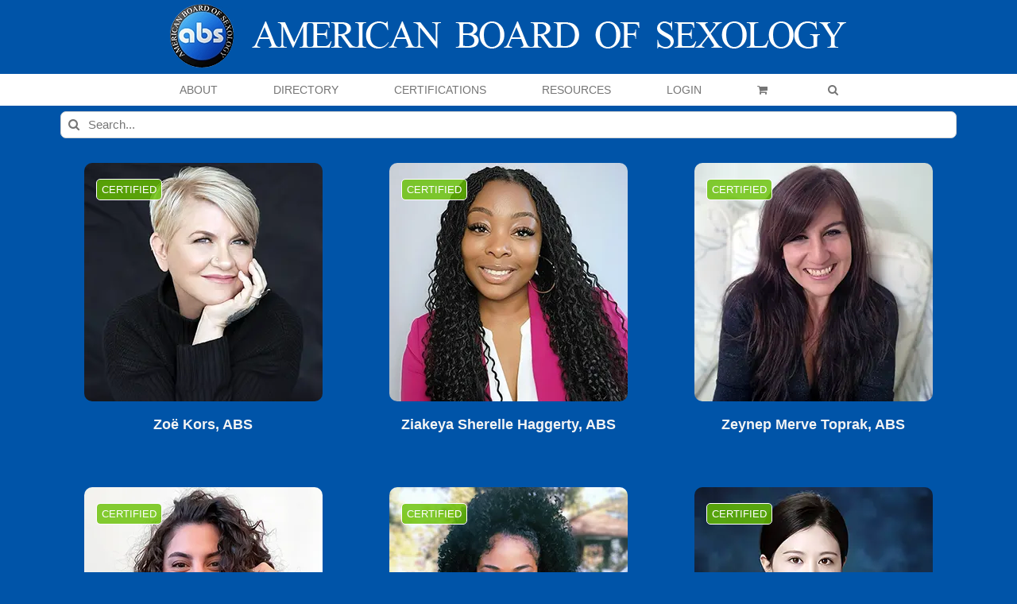

--- FILE ---
content_type: text/html; charset=UTF-8
request_url: https://americanboardofsexology.org/sexologists/groups-certifications/american-board-of-sexology-abs/certified-sexologist/?product_count=20&product_order=desc&product_orderby=name
body_size: 30705
content:
<!DOCTYPE html>
<html class="avada-html-layout-wide avada-html-header-position-top avada-html-is-archive" lang="en-US" prefix="og: http://ogp.me/ns# fb: http://ogp.me/ns/fb#">
<head>
	<meta http-equiv="X-UA-Compatible" content="IE=edge" />
	<meta http-equiv="Content-Type" content="text/html; charset=utf-8"/>
	<meta name="viewport" content="width=device-width, initial-scale=1" />
	<style id="jetpack-boost-critical-css">@media all{.screen-reader-text{clip:rect(1px,1px,1px,1px);word-wrap:normal !important;border:0;clip-path:inset(50%);height:1px;margin:-1px;overflow:hidden;overflow-wrap:normal !important;padding:0;position:absolute !important;width:1px;}}@media all{@font-face{font-family:FontAwesome;font-display:swap;font-weight:400;font-style:normal;}[class^=um-faicon-]:before{font-family:FontAwesome !important;font-style:normal !important;font-weight:400 !important;font-variant:normal !important;text-transform:none !important;speak:none;line-height:1;-webkit-font-smoothing:antialiased;-moz-osx-font-smoothing:grayscale;}.um-faicon-times:before{content:"";}}@media all{.um-modal-close{display:block;position:fixed;right:0;top:0;font-size:24px;text-decoration:none !important;color:#fff !important;padding:0 10px;}.um-modal-body{min-height:3px;padding:20px;box-sizing:border-box !important;width:100%;background:#fff;-moz-border-radius:0 0 3px 3px;-webkit-border-radius:0 0 3px 3px;border-radius:0 0 3px 3px;}.um-modal-body.photo{-moz-border-radius:3px;-webkit-border-radius:3px;border-radius:3px;box-shadow:0 0 0 1px rgba(0,0,0,.1),0 0 0 1px rgba(255,255,255,.12) inset;background:#888;padding:0;}}@media all{[class*=" awb-icon-"],[class^=awb-icon-]{font-family:awb-icons !important;speak:never;font-style:normal;font-weight:400;font-variant:normal;text-transform:none;line-height:1;-webkit-font-smoothing:antialiased;-moz-osx-font-smoothing:grayscale;}.awb-icon-twitter:before{content:"";}.awb-icon-facebook:before{content:"";}.awb-icon-linkedin:before{content:"";}.awb-icon-arrow-down2:before{content:"";}.awb-icon-search:before{content:"";}.awb-icon-shopping-cart:before{content:"";}.awb-icon-bars:before{content:"";}.awb-icon-spinner:before{content:"";}ul.products{display:flex;flex-wrap:wrap;list-style:none;margin-top:calc(( var(--woocommerce_archive_grid_column_spacing) ) / -2);margin-right:calc(( var(--woocommerce_archive_grid_column_spacing) ) / -2);margin-left:calc(( var(--woocommerce_archive_grid_column_spacing) ) / -2);margin-bottom:0;padding:0;}ul.products .product{padding:calc(( var(--woocommerce_archive_grid_column_spacing) ) / 2);}.products .fusion-product-wrapper{position:relative;border:1px solid #efefef;border-bottom-width:2px;}.products-3>li{width:33.3333%;}.product{position:relative;}.product .product-buttons{padding-top:15px;}.product .product-buttons .fusion-content-sep{margin-top:14px;margin-bottom:15px;}.product-buttons a{display:block;position:relative;box-sizing:border-box;padding-left:16px;width:auto;max-width:49%;line-height:inherit;font-size:12px;text-shadow:none;}.product-buttons a:first-child{float:left;}.product-buttons a:nth-of-type(2){float:right !important;}.product-buttons a:before{position:absolute;margin-left:-16px;font-family:awb-icons;color:inherit;}.product-buttons .add_to_cart_button:before{content:"";}.product-buttons .show_details_button:before{content:"";}.product-buttons .button{text-align:left;}.product-images{position:relative;}.product-images{display:block;text-align:center;position:relative;}.product-title{margin-top:0;margin-bottom:0;font-weight:400;}.cart-loading{display:none;z-index:100;position:absolute;top:50%;left:0;right:0;transform:translateY(-50%);text-align:center;}.cart-loading .awb-icon-spinner{display:inline-block;line-height:70px;}.cart-loading i{display:inline-block;height:70px;width:70px;line-height:70px;border-radius:50%;background-clip:padding-box;background-color:rgba(0,0,0,.7);font-size:25px;color:#fff;}.fusion-woo-badges-wrapper{position:absolute;z-index:98;top:0;left:0;width:100%;text-align:initial;display:flex;flex-direction:column;align-items:flex-start;}.fusion-woo-badges-wrapper .fusion-out-of-stock{position:static;}.fusion-woo-badges-wrapper .fusion-out-of-stock{height:auto;line-height:1;border-style:solid;padding-top:var(--fusion-woo-outofstock-badge-padding-top,.45em);padding-right:var(--fusion-woo-outofstock-badge-padding-right,0);padding-bottom:var(--fusion-woo-outofstock-badge-padding-bottom,.45em);padding-left:var(--fusion-woo-outofstock-badge-padding-left,0);}.woo-outofstock-badge-rectangle .fusion-woo-badges-wrapper .fusion-out-of-stock{width:auto;margin-top:20px;margin-left:15px;}.fusion-out-of-stock{z-index:98;position:absolute;left:0;top:0;height:25px;width:100%;line-height:25px;background-clip:padding-box;background-color:rgba(210,0,0,.9);font-size:13px;color:#fff;text-align:center;}.fusion-out-of-stock .fusion-position-text{word-wrap:break-word;}.product-details .price .from{font-size:13px;margin-right:5px;}.product-details-container{min-height:50px;}.product-details-container .fusion-price-rating{display:flex;justify-content:space-between;align-items:center;flex-wrap:wrap;}.product-details-container .fusion-price-rating .price{order:0;margin-top:0;}.product .price{margin:5px 0 0;}.products li .fusion-product-wrapper{background-color:var(--timeline_bg_color);}.product-buttons,.product-buttons-container,.products li .fusion-product-wrapper{border-color:var(--timeline_color);}.product-grid-view .fusion-product-content{padding-top:var(--woocommerce_product_box_content_padding-top);padding-right:var(--woocommerce_product_box_content_padding-right);padding-bottom:var(--woocommerce_product_box_content_padding-bottom);padding-left:var(--woocommerce_product_box_content_padding-left);}.product .product-buttons .fusion-content-sep{margin-bottom:var(--woocommerce_product_box_content_padding-bottom);}.product-buttons a{font-size:var(--woo_icon_font_size);}.product-buttons a{padding-left:calc(var(--woo_icon_font_size) + 2px);}.product-buttons a:before{margin-left:calc(-2px - var(--woo_icon_font_size));}.fusion-out-of-stock{color:var(--fusion-woo-outofstock-badge-text-color,"#fff");background-color:var(--fusion-woo-outofstock-badge-background-color,"#d20000");border-width:var(--fusion-woo-outofstock-badge-width-top) var(--fusion-woo-outofstock-badge-width-right) var(--fusion-woo-outofstock-badge-width-bottom) var(--fusion-woo-outofstock-badge-width-left);border-color:var(--fusion-woo-outofstock-badge-border-color);}.woo-outofstock-badge-rectangle .fusion-out-of-stock{border-top-left-radius:var(--fusion-woo-outofstock-badge-border-top-left-radius,0);border-top-right-radius:var(--fusion-woo-outofstock-badge-border-top-right-radius,0);border-bottom-right-radius:var(--fusion-woo-outofstock-badge-border-bottom-right-radius,0);border-bottom-left-radius:var(--fusion-woo-outofstock-badge-border-bottom-left-radius,0);}.fusion-woo-badges-wrapper .fusion-out-of-stock{font-size:var(--fusion-woo-outofstock-badge-text-size,"13px");}.catalog-ordering{display:flex;margin-bottom:32px;}.catalog-ordering a{color:#333;}.catalog-ordering .order li a{background:#fbfaf9;border:1px solid #dbdbdb;display:block;font-size:12px;text-align:center;}.orderby-order-container{display:flex;}.catalog-ordering>ul,.orderby-order-container>ul{list-style:none;margin:0 6px 10px 0;padding:0;}.catalog-ordering>ul,.order-dropdown ul li a,.order-dropdown>li:after,.orderby-order-container>ul{height:39px;line-height:39px;}.catalog-ordering .order,.order-dropdown>li:after{width:39px;}.order-dropdown{position:relative;z-index:100;}.order-dropdown ul{margin:0;padding:0;list-style:none;display:none;background:#fbfaf9;width:100%;}.order-dropdown ul li a{background:#fbfaf9;border:1px solid #dbdbdb;border-top:0;display:block;font-size:12px;padding:0 13px;}.order-dropdown ul li a strong{font-weight:400;}.order-dropdown .current-li{background:#fbfaf9;border:1px solid #dbdbdb;display:block;padding:0 52px 0 13px;font-size:12px;}.order-dropdown>li{position:relative;z-index:99;}.order-dropdown>li:after{display:block;font-family:awb-icons;content:"";font-size:9px;z-index:101;position:absolute;top:0;right:0;text-align:center;border-left:1px solid #dbdbdb;}.order-dropdown li ul li{overflow:hidden;}.order-dropdown.sort-count{min-width:185px;}.current-li-content{display:block;overflow:hidden;min-width:133px;}body .catalog-ordering .order li a,body .order-dropdown,body .order-dropdown a,body .order-dropdown ul li a,body .order-dropdown>li:after{color:var(--woo_dropdown_text_color);}.catalog-ordering .order li a,.order-dropdown .current-li,.order-dropdown ul li a,.order-dropdown>li:after{border-color:var(--woo_dropdown_border_color);}.catalog-ordering .order li a,.order-dropdown .current-li,.order-dropdown ul li a{background-color:var(--woo_dropdown_bg_color);}.woocommerce .woocommerce-container{width:100%;}*{box-sizing:border-box;}input[type=search],input[type=submit]{-webkit-appearance:none;-webkit-border-radius:0;}body{margin:0;min-width:320px;-webkit-text-size-adjust:100%;overflow-x:hidden;overflow-y:scroll;color:var(--body_typography-color);font-size:var(--body_typography-font-size,16px);font-family:var(--body_typography-font-family,inherit);}#boxed-wrapper{overflow-x:hidden;overflow-x:clip;}#wrapper{overflow:visible;}img{border-style:none;vertical-align:top;max-width:100%;height:auto;}a{text-decoration:none;}input{font-family:var(--body_typography-font-family,inherit);vertical-align:middle;color:var(--body_typography-color);}form{margin:0;padding:0;border-style:none;}#main{padding:55px 10px 45px;clear:both;}#content{width:71.1702128%;float:left;min-height:1px;}#content.full-width{width:100%;}.s{float:none;}.product-buttons a{line-height:1.5;}.layout-wide-mode #wrapper{width:100%;max-width:none;}#sliders-container{position:relative;}.searchform .fusion-search-form-content{display:flex;align-items:center;overflow:hidden;width:100%;}.searchform .fusion-search-form-content .fusion-search-field{flex-grow:1;}.searchform .fusion-search-form-content .fusion-search-field input{background-color:#fff;border:1px solid #d2d2d2;color:#747474;font-size:13px;padding:8px 15px;height:33px;width:100%;box-sizing:border-box;margin:0;outline:0;}.searchform .fusion-search-form-content .fusion-search-button input[type=submit]{background:#000;border:none;border-radius:0;color:#fff;font-size:1em;height:33px;line-height:33px;margin:0;padding:0;width:33px;text-indent:0;font-family:awb-icons;font-weight:400;text-shadow:none;-webkit-font-smoothing:antialiased;}.fusion-search-form-clean .searchform:not(.fusion-search-form-classic) .fusion-search-form-content{position:relative;}.fusion-search-form-clean .searchform:not(.fusion-search-form-classic) .fusion-search-button{position:absolute;}.fusion-search-form-clean .searchform:not(.fusion-search-form-classic) .fusion-search-button input[type=submit]{background-color:transparent;color:#aaa9a9;}.fusion-main-menu-search-overlay .fusion-main-menu>.fusion-menu{display:flex;flex-wrap:wrap;}.fusion-main-menu-search-overlay .fusion-main-menu>.fusion-overlay-search{display:flex;visibility:hidden;align-items:center;opacity:0;position:absolute;top:50%;left:50%;transform:translate(-50%,-150%);width:100%;}.fusion-main-menu-search-overlay .fusion-main-menu>.fusion-overlay-search .fusion-search-form{flex-grow:2;}.fusion-main-menu-search-overlay .fusion-main-menu>.fusion-overlay-search .fusion-close-search{overflow:hidden;position:relative;display:inline-block;}.fusion-main-menu-search-overlay .fusion-main-menu>.fusion-overlay-search .fusion-close-search:after,.fusion-main-menu-search-overlay .fusion-main-menu>.fusion-overlay-search .fusion-close-search:before{content:"";position:absolute;top:50%;left:0;height:2px;width:100%;margin-top:-1px;}.fusion-main-menu-search-overlay .fusion-main-menu>.fusion-overlay-search .fusion-close-search:before{transform:rotate(45deg);}.fusion-main-menu-search-overlay .fusion-main-menu>.fusion-overlay-search .fusion-close-search:after{transform:rotate(-45deg);}.fusion-overlay-search{position:absolute;opacity:0;}.fusion-live-search .fusion-search-field{z-index:14;}.fusion-live-search .fusion-search-button{z-index:14;position:relative;}.fusion-live-search .fusion-slider-loading{display:none;margin:-1.2em 0 0 -1.2em;width:2.4em;height:2.4em;border-top:.3em solid rgba(255,255,255,.35);border-right:.3em solid rgba(255,255,255,.35);border-bottom:.3em solid #fff;border-left:.3em solid rgba(255,255,255,.35);}.fusion-live-search .fusion-search-results-wrapper{position:relative;}.fusion-live-search .fusion-search-results{z-index:-1;visibility:hidden;overflow-y:auto;position:absolute;margin-top:25px;width:100%;max-height:250px;opacity:0;background-color:#fff;border-style:solid;}.fusion-row{margin:0 auto;}.fusion-row:after,.fusion-row:before{content:" ";display:table;}.fusion-row:after{clear:both;}.fusion-columns{margin:0 -15px;}strong{font-weight:bolder;}.screen-reader-text{border:0;clip:rect(1px,1px,1px,1px);clip-path:inset(50%);height:1px;margin:-1px;overflow:hidden;padding:0;position:absolute !important;width:1px;word-wrap:normal !important;}.fusion-slider-loading{position:absolute;top:50%;left:50%;margin:-3em 0 0 -3em;color:transparent;font-size:10px;border-top:.5em solid rgba(0,0,0,.2);border-right:.5em solid rgba(0,0,0,.2);border-bottom:.5em solid #333;border-left:.5em solid rgba(0,0,0,.2);}.fusion-slider-loading,.fusion-slider-loading:after{width:6em;height:6em;border-radius:50%;background-clip:padding-box;}.fusion-page-load-link{display:none;}.fusion-disable-outline input{outline:0;}.fusion-content-sep{margin-top:20px;height:6px;border-top:1px solid #eaeaea;border-bottom:1px solid #eaeaea;}html:not(.avada-html-layout-boxed):not(.avada-html-layout-framed),html:not(.avada-html-layout-boxed):not(.avada-html-layout-framed) body{background-color:var(--bg_color);background-blend-mode:var(--bg-color-overlay);}body{background-image:var(--bg_image);background-repeat:var(--bg_repeat);}#main,.layout-wide-mode #main,.layout-wide-mode #wrapper,body,html{background-color:var(--content_bg_color);}#main{background-image:var(--content_bg_image);background-repeat:var(--content_bg_repeat);}.price>.amount{color:var(--primary_color);}#toTop{background-color:var(--totop_background);border-radius:4px 4px 0 0;bottom:0;height:35px;position:fixed;text-align:center;width:48px;opacity:0;z-index:100000;line-height:1;}#toTop:before{line-height:35px;content:"";-webkit-font-smoothing:antialiased;font-family:awb-icons;font-size:22px;color:var(--totop_icon_color);}.to-top-container #toTop{border-radius:var(--totop_border_radius) var(--totop_border_radius) 0 0;}.to-top-right #toTop{right:75px;}.fusion-header-wrapper{position:relative;z-index:10011;}.fusion-header-sticky-height{display:none;}.fusion-header{padding-left:30px;padding-right:30px;backface-visibility:hidden;}.fusion-header-v5 .fusion-header{border-bottom:1px solid transparent;}.fusion-mobile-logo{display:none;}.fusion-secondary-main-menu{border-bottom:1px solid transparent;padding-left:30px;padding-right:30px;backface-visibility:hidden;}.fusion-secondary-main-menu .fusion-main-menu{float:none;}.fusion-secondary-main-menu .fusion-main-menu .searchform{float:none;margin-left:0;display:block;padding:0;}.fusion-secondary-main-menu .fusion-mobile-menu-search{margin:5px 0;}.fusion-header-v5 .fusion-main-menu{float:none;}.fusion-header-v5 .fusion-main-menu .fusion-menu{display:flex;flex-wrap:wrap;}.fusion-header-menu-align-center .fusion-menu{justify-content:center;}.fusion-header-v5.fusion-logo-center .fusion-logo{float:none;text-align:center;}.fusion-header-v5.fusion-logo-center .fusion-logo a{display:inline-block;}.fusion-logo{display:block;float:left;max-width:100%;}.fusion-logo:after,.fusion-logo:before{content:" ";display:table;}.fusion-logo:after{clear:both;}.fusion-logo a{display:block;max-width:100%;}.fusion-logo img{width:auto;}.fusion-main-menu{float:right;position:relative;z-index:200;overflow:hidden;}.fusion-main-menu>ul>li{padding-right:45px;}.fusion-main-menu>ul>li:last-child{padding-right:0;}.fusion-main-menu>ul>li>a{display:flex;align-items:center;line-height:1;-webkit-font-smoothing:subpixel-antialiased;}.fusion-main-menu ul{list-style:none;margin:0;padding:0;}.fusion-main-menu ul a{display:block;box-sizing:content-box;}.fusion-main-menu li{float:left;margin:0;padding:0;position:relative;}.fusion-main-menu .fusion-dropdown-menu{overflow:hidden;}.fusion-main-menu .sub-menu{position:absolute;left:0;visibility:hidden;opacity:0;z-index:1;}.fusion-main-menu .sub-menu ul{top:0;}.fusion-main-menu .sub-menu li{float:none;margin:0;padding:0;}.fusion-main-menu .sub-menu a{border:0;padding:7px 20px;line-height:19px;text-indent:0;height:auto;}.fusion-main-menu .fusion-main-menu-search a{font-family:awb-icons;}.fusion-main-menu .fusion-main-menu-search a:after{border-radius:50% 50% 50% 50%;content:"";}.fusion-main-menu .fusion-main-menu-cart:not(.menu-item-type-custom)>a{font-family:awb-icons;}.fusion-main-menu .fusion-main-menu-cart:not(.menu-item-type-custom)>a:after{border-radius:50% 50% 50% 50%;content:"";}.fusion-main-menu .fusion-widget-cart-counter>a{font-family:awb-icons;}.fusion-main-menu .fusion-widget-cart-counter>a:before{border-radius:50% 50% 50% 50%;content:"";margin-right:5px;line-height:1;}.fusion-main-menu .fusion-widget-cart-counter>a:after{display:none;}.fusion-main-menu .fusion-widget-cart-counter>a .menu-text{line-height:1;}.fusion-sticky-menu-1 .fusion-sticky-menu{display:none;}.fusion-mobile-navigation{display:none;}.fusion-mobile-nav-holder{display:none;clear:both;color:#333;}.fusion-mobile-menu-design-modern .fusion-header>.fusion-row{position:relative;}.fusion-mobile-menu-icons{display:none;position:relative;top:0;right:0;vertical-align:middle;text-align:right;}.fusion-mobile-menu-icons a{float:right;font-size:21px;margin-left:20px;}.fusion-mobile-menu-search{display:none;margin-top:15px;}body:not(.fusion-header-layout-v6) .fusion-header{-webkit-transform:translate3d(0,0,0);-moz-transform:none;}.fusion-top-header.menu-text-align-center .fusion-main-menu>ul>li>a{justify-content:center;}.fusion-body .fusion-main-menu .fusion-main-menu-icon{border-color:transparent;}.fusion-header-v5 .fusion-header,.fusion-secondary-main-menu{border-bottom-color:var(--header_border_color);}.fusion-header-wrapper .fusion-row{padding-left:var(--header_padding-left);padding-right:var(--header_padding-right);}.fusion-header .fusion-row{padding-top:var(--header_padding-top);padding-bottom:var(--header_padding-bottom);}.layout-wide-mode.avada-has-pagetitle-100-width.avada-has-header-100-width .fusion-page-title-row{padding-left:var(--header_padding-left);padding-right:var(--header_padding-right);}.layout-wide-mode.avada-has-header-100-width .fusion-header-wrapper .fusion-row{max-width:100%;}.fusion-top-header .fusion-header{background-color:var(--header_bg_color);}.avada-html-is-archive .fusion-top-header .fusion-header{background-color:var(--archive_header_bg_color,var(--header_bg_color));}.fusion-header-wrapper .fusion-row{max-width:var(--site_width);}html:not(.avada-has-site-width-percent) #main{padding-left:30px;padding-right:30px;}.fusion-header .fusion-logo{margin:var(--logo_margin-top) var(--logo_margin-right) var(--logo_margin-bottom) var(--logo_margin-left);}.fusion-main-menu>ul>li{padding-right:var(--nav_padding);}.fusion-main-menu>ul>li>a{border-color:transparent;}.fusion-main-menu .sub-menu{font-family:var(--body_typography-font-family);font-weight:var(--body_typography-font-weight);width:var(--dropdown_menu_width);background-color:var(--menu_sub_bg_color);}.fusion-main-menu .sub-menu ul{left:var(--dropdown_menu_width);}.fusion-main-menu .sub-menu li a{font-family:var(--body_typography-font-family);font-weight:var(--body_typography-font-weight);padding-top:var(--mainmenu_dropdown_vertical_padding);padding-bottom:var(--mainmenu_dropdown_vertical_padding);color:var(--menu_sub_color);font-size:var(--nav_dropdown_font_size);}.fusion-main-menu .fusion-main-menu-icon:after{color:var(--nav_typography-color);}.fusion-main-menu .fusion-widget-cart-counter>a:before{color:var(--nav_typography-color);width:var(--nav_typography-font-size);box-sizing:content-box;}.fusion-main-menu .fusion-dropdown-menu .sub-menu li a{font-family:var(--body_typography-font-family);font-weight:var(--body_typography-font-weight);padding-top:var(--mainmenu_dropdown_vertical_padding);padding-bottom:var(--mainmenu_dropdown_vertical_padding);border-bottom-color:var(--menu_sub_sep_color);color:var(--menu_sub_color);font-size:var(--nav_dropdown_font_size);}.fusion-main-menu .fusion-main-menu-cart{font-size:var(--nav_dropdown_font_size);}body:not(.fusion-header-layout-v6) .fusion-main-menu>ul>li>a{height:var(--nav_height);}.avada-has-mainmenu-dropdown-divider .fusion-main-menu .fusion-dropdown-menu .sub-menu li a{border-bottom-width:1px;border-bottom-style:solid;}.fusion-main-menu>ul>li>a{font-family:var(--nav_typography-font-family);font-weight:var(--nav_typography-font-weight);font-size:var(--nav_typography-font-size);letter-spacing:var(--nav_typography-letter-spacing);text-transform:var(--nav_typography-text-transform);font-style:var(--nav_typography-font-style,normal);}.fusion-main-menu>ul>li>a{color:var(--nav_typography-color);}.fusion-secondary-main-menu{background-color:var(--menu_h45_bg_color);}.fusion-mobile-menu-icons{margin-top:var(--mobile_menu_icons_top_margin);}.fusion-mobile-menu-icons a{color:var(--mobile_menu_toggle_color);}.fusion-mobile-menu-icons a:after,.fusion-mobile-menu-icons a:before{color:var(--mobile_menu_toggle_color);}.searchform .fusion-search-form-content .fusion-search-button input[type=submit],.searchform .fusion-search-form-content .fusion-search-field input,input.s{height:var(--form_input_height);padding-top:0;padding-bottom:0;}.searchform .fusion-search-form-content .fusion-search-button input[type=submit]{width:var(--form_input_height);}.searchform .fusion-search-form-content .fusion-search-button input[type=submit]{line-height:var(--form_input_height);}input.s{background-color:var(--form_bg_color);font-size:var(--form_text_size);color:var(--form_text_color);}.searchform .fusion-search-form-content .fusion-search-field input{background-color:var(--form_bg_color);font-size:var(--form_text_size);}.fusion-search-form-clean .searchform:not(.fusion-search-form-classic) .fusion-search-form-content .fusion-search-button input[type=submit]{font-size:var(--form_text_size);color:var(--form_text_color);}.catalog-ordering a,.order-dropdown ul li a,.order-dropdown>li:after,.searchform .fusion-search-form-content .fusion-search-field input{color:var(--form_text_color);}.fusion-live-search .fusion-search-results{background-color:var(--form_bg_color);font-size:var(--form_text_size);color:var(--form_text_color);border-radius:var(--form_border_radius);}.fusion-live-search .fusion-search-results{border-color:var(--form_focus_border_color);border-width:var(--form_border_width-top) var(--form_border_width-right) var(--form_border_width-bottom) var(--form_border_width-left);}.searchform .s::-moz-placeholder,input.s::-moz-placeholder,input::-moz-placeholder{color:var(--form_text_color);}.searchform .s::-webkit-input-placeholder,input.s::-webkit-input-placeholder,input::-webkit-input-placeholder{color:var(--form_text_color);}.fusion-search-form-clean .fusion-live-search .fusion-slider-loading{border-bottom-color:var(--form_text_color);border-top-color:var(--form_text_color-35a);border-right-color:var(--form_text_color-35a);border-left-color:var(--form_text_color-35a);}.searchform .fusion-search-form-content .fusion-search-field input,input.s{border-width:var(--form_border_width-top) var(--form_border_width-right) var(--form_border_width-bottom) var(--form_border_width-left);border-color:var(--form_border_color);border-radius:var(--form_border_radius);}.fusion-body .product .fusion-content-sep{border-color:var(--grid_separator_color);}#main .fusion-row,.fusion-footer-widget-area .fusion-row,.fusion-page-title-row{max-width:var(--site_width);}html:not(.avada-has-site-width-percent) #main,html:not(.avada-has-site-width-percent) .fusion-footer-copyright-area,html:not(.avada-has-site-width-percent) .fusion-footer-widget-area{padding-left:30px;padding-right:30px;}#main{padding-left:30px;padding-right:30px;padding-top:var(--main_padding-top);padding-bottom:var(--main_padding-bottom);}.layout-wide-mode #wrapper{width:100%;max-width:none;}.avada-has-pagetitle-100-width.layout-wide-mode .fusion-page-title-row{max-width:100%;}#wrapper .fusion-vertical-menu-widget .menu{border-right:1px solid transparent;border-top:1px solid transparent;}#wrapper .fusion-vertical-menu-widget .menu li a{border-bottom:1px solid transparent;border-right-color:transparent;padding:8px 0;display:block;}#wrapper .fusion-vertical-menu-widget .menu li a .arrow{display:none;vertical-align:middle;}#wrapper .fusion-vertical-menu-widget .menu li a .arrow:before{font-family:awb-icons;content:"";}#wrapper .fusion-vertical-menu-widget.left .menu{text-align:left;}#wrapper .fusion-vertical-menu-widget.left .menu>li>a{padding-left:20px;}#wrapper .fusion-vertical-menu-widget.left .menu li a{padding-right:10px;}#wrapper .fusion-vertical-menu-widget.no-border.left .menu li a .arrow{padding-right:0;width:40px;text-align:right;}.fusion-vertical-menu-widget ul.menu li a{font-family:var(--nav_typography-font-family);font-weight:var(--nav_typography-font-weight);font-size:var(--nav_typography-font-size);letter-spacing:var(--nav_typography-letter-spacing);text-transform:var(--nav_typography-text-transform);}.fusion-live-search .fusion-search-results{max-height:var(--live_search_results_height);}.fusion-main-menu-search-overlay .fusion-overlay-search .fusion-search-spacer{width:calc(( var(--form_input_height) ) * .4);}.fusion-main-menu-search-overlay .fusion-overlay-search .fusion-close-search{width:var(--form_text_size);height:var(--form_text_size);}.fusion-main-menu-search-overlay .fusion-overlay-search .fusion-close-search:after,.fusion-main-menu-search-overlay .fusion-overlay-search .fusion-close-search:before{background-color:var(--nav_typography-color);}.fusion-social-links-footer .fusion-social-networks a{font-size:var(--footer_social_links_font_size);}.fusion-social-links-footer .fusion-social-networks .fusion-social-network-icon{color:var(--footer_social_links_icon_color);}.fusion-footer-widget-column{margin-bottom:50px;}.fusion-footer-widget-column:last-child{margin-bottom:0;}.fusion-footer footer .fusion-columns .fusion-column{padding-left:var(--footer_widgets_padding);padding-right:var(--footer_widgets_padding);}.fusion-body .fusion-footer-copyright-center .fusion-social-links-footer{display:block;width:100%;text-align:center;margin-top:20px;}.fusion-footer footer .fusion-columns{margin:0 calc(( var(--footer_widgets_padding) ) * -1);}.fusion-footer footer .fusion-row .fusion-columns{display:var(--footer_divider_line-flex);flex-flow:wrap;}.ltr .fusion-footer footer .fusion-row .fusion-columns .fusion-column.fusion-column-last{border-right:none;}.fusion-footer-copyright-area{z-index:10;position:relative;padding:var(--copyright_padding-top) 10px var(--copyright_padding-bottom);border-top:var(--copyright_border_size) solid var(--copyright_border_color);background-color:var(--copyright_bg_color);}.fusion-footer-copyright-area .fusion-row{max-width:var(--site_width);}.fusion-footer-copyright-area>.fusion-row{padding-left:var(--footer_area_padding-left);padding-right:var(--footer_area_padding-right);}.fusion-copyright-notice a{color:var(--copyright_link_color);}.fusion-copyright-content{display:table;width:100%;}.fusion-copyright-notice{display:table-cell;vertical-align:middle;margin:0;padding:0;color:var(--copyright_text_color);font-size:var(--copyright_font_size);}.fusion-body .fusion-footer-copyright-center .fusion-copyright-content{display:block;text-align:center;}.fusion-body .fusion-footer-copyright-center .fusion-copyright-notice{display:block;width:100%;text-align:center;}.fusion-footer-widget-area{position:relative;padding:var(--footer_area_padding-top) 10px var(--footer_area_padding-bottom);border-top:var(--footer_border_size) solid var(--footer_border_color);background-image:var(--footerw_bg_image);background-repeat:var(--footerw_bg_repeat);background-color:var(--footer_bg_color);background-size:var(--footerw_bg_full-size);background-position:var(--footerw_bg_full-position);color:var(--footer_text_color);backface-visibility:hidden;}.fusion-footer-widget-area .fusion-footer-widget-column:not(.widget_icl_lang_sel_widget) ul:first-child>li:first-child>a{background-image:none;padding-top:0;}.fusion-footer-widget-area ul{list-style:none;margin:0;padding:0;font-size:12px;}.fusion-footer-widget-area ul li{border-color:var(--footer_divider_color);}.fusion-footer-widget-area ul li a{display:block;position:relative;}.fusion-footer-widget-area .widget-title{margin:0 0 28px;text-transform:var(--footer_headings_typography-text-transform,uppercase);font-family:var(--footer_headings_typography-font-family);font-size:var(--footer_headings_typography-font-size);font-weight:var(--footer_headings_typography-font-weight);line-height:var(--footer_headings_typography-line-height);letter-spacing:var(--footer_headings_typography-letter-spacing);font-style:var(--footer_headings_typography-font-style,normal);color:var(--footer_headings_typography-color);}.fusion-footer-widget-area a{color:var(--footer_link_color);}.fusion-footer-widget-area .widget li a:before{color:var(--footer_link_color);}.fusion-footer-widget-area .fusion-vertical-menu-widget ul.menu li a{color:var(--footer_link_color);}.fusion-footer-widget-area>.fusion-row{padding-left:var(--footer_area_padding-left);padding-right:var(--footer_area_padding-right);}.fusion-page-title-bar{clear:both;padding:0 10px;height:var(--page_title_height);width:100%;background-position:center center;background-repeat:no-repeat;background-origin:border-box;background-color:var(--page_title_bg_color);border-top:1px solid;border-bottom:1px solid;background-image:var(--page_title_bg);border-color:var(--page_title_border_color);background-size:auto;}@media only screen and (min-resolution:144dpi),only screen and (min-resolution:1.5dppx){.fusion-page-title-bar{background-image:var(--page_title_bg_retina,var(--page_title_bg));background-size:cover;}}.fusion-page-title-row{margin:0 auto;height:100%;}.fusion-page-title-wrapper{display:flex;align-items:center;justify-content:space-between;position:relative;height:100%;width:100%;}.fusion-page-title-secondary{flex-shrink:0;text-align:right;}.fusion-page-title-secondary .searchform{display:inline-block;width:100%;max-width:250px;}.fusion-page-title-bar-center .fusion-page-title-captions{text-align:center;width:100%;}.fusion-page-title-bar-center .fusion-page-title-secondary{display:block;width:100%;text-align:center;}.fusion-page-title-bar-center .searchform{margin-top:10px;}html:not(.avada-has-site-width-percent) .fusion-page-title-bar{padding-left:30px;padding-right:30px;}.avada-has-titlebar-content_only.fusion-body .fusion-page-title-bar{background:0 0;border:none;}.fusion-main-menu .sub-menu,.fusion-main-menu .sub-menu li a,body{font-family:var(--body_typography-font-family);font-weight:var(--body_typography-font-weight);letter-spacing:var(--body_typography-letter-spacing);font-style:var(--body_typography-font-style,normal);}.fusion-footer-widget-area ul,body{font-size:var(--body_typography-font-size);}.fusion-main-menu .sub-menu,.fusion-main-menu .sub-menu li a,body{line-height:var(--body_typography-line-height);}body{color:var(--body_typography-color);}body a,body a:after,body a:before{color:var(--link_color);}.woocommerce-container .product-title,h3{font-family:var(--h3_typography-font-family);font-weight:var(--h3_typography-font-weight);line-height:var(--h3_typography-line-height);letter-spacing:var(--h3_typography-letter-spacing);text-transform:var(--h3_typography-text-transform);font-style:var(--h3_typography-font-style,normal);}.woocommerce-container .product-title,h3{font-size:var(--h3_typography-font-size);}.woocommerce-container .product-title,h3{color:var(--h3_typography-color);}h3{margin-top:var(--h3_typography-margin-top);margin-bottom:var(--h3_typography-margin-bottom);}.fusion-widget-area h4,h4{font-family:var(--h4_typography-font-family);font-weight:var(--h4_typography-font-weight);line-height:var(--h4_typography-line-height);letter-spacing:var(--h4_typography-letter-spacing);text-transform:var(--h4_typography-text-transform);font-style:var(--h4_typography-font-style,normal);}h4{line-height:var(--h4_typography-line-height);}.fusion-widget-area h4,h4{font-size:var(--h4_typography-font-size);}.fusion-widget-area h4,h4{color:var(--h4_typography-color);}h4{margin-top:var(--h4_typography-margin-top);margin-bottom:var(--h4_typography-margin-bottom);}.fusion-search-form-clean .searchform:not(.fusion-search-form-classic) .fusion-search-form-content .fusion-search-field input{padding-left:var(--form_input_height);}:root{--awb-color1:#fff;--awb-color2:#f6f6f6;--awb-custom11:#f9f9f9;--awb-custom16:#f7f7f7;--site_width:1200px;--main_padding-top:0px;--main_padding-bottom:0px;--primary_color:#0054a6;--header_padding-top:0px;--header_padding-bottom:0px;--header_padding-left:0px;--header_padding-right:0px;--nav_padding:70px;--dropdown_menu_width:300px;--mainmenu_dropdown_vertical_padding:7px;--menu_sub_bg_color:#f2f2f2;--menu_sub_sep_color:#fcfcfc;--menu_h45_bg_color:#fff;--nav_typography-font-family:"MS Sans Serif",Geneva,sans-serif;--nav_typography-font-weight:400;--nav_typography-font-size:14px;--nav_typography-letter-spacing:0px;--nav_typography-color:#757575;--menu_sub_color:#707070;--nav_dropdown_font_size:14px;--mobile_menu_icons_top_margin:50px;--mobile_header_bg_color:#0054a6;--mobile_menu_toggle_color:#dadada;--footer_divider_color:#505152;--footer_headings_typography-font-family:"MS Sans Serif",Geneva,sans-serif;--footer_headings_typography-font-size:22px;--footer_headings_typography-font-weight:400;--footer_headings_typography-line-height:1.5;--footer_headings_typography-letter-spacing:0px;--footer_headings_typography-color:var(--awb-color1);--footer_text_color:var(--awb-custom11);--bg_image:none;--bg_repeat:no-repeat;--bg_color:#0054a8;--bg-color-overlay:normal;--content_bg_color:#0054a8;--content_bg_image:none;--content_bg_repeat:no-repeat;--body_typography-font-family:"MS Sans Serif",Geneva,sans-serif;--body_typography-font-size:16px;--body_typography-font-weight:400;--body_typography-line-height:1.1em;--body_typography-color:#f2f2f2;--link_color:#f4f4f4;--h3_typography-font-family:"MS Sans Serif",Geneva,sans-serif;--h3_typography-font-weight:700;--h3_typography-line-height:1.1;--h3_typography-letter-spacing:0px;--h3_typography-font-size:18px;--h3_typography-color:#444;--h4_typography-font-family:"MS Sans Serif",Geneva,sans-serif;--h4_typography-font-weight:700;--h4_typography-line-height:1.5;--h4_typography-letter-spacing:0px;--h4_typography-font-size:14px;--h4_typography-color:#efefef;--form_input_height:34px;--form_text_size:15px;--form_bg_color:#fff;--form_text_color:#757575;--form_text_color-35a:rgba(117,117,117,.35);--form_border_width-top:1px;--form_border_width-bottom:1px;--form_border_width-left:1px;--form_border_width-right:1px;--form_border_color:#d2d2d2;--form_focus_border_color:#d2d2d2;--form_border_radius:7px;--live_search_results_height:300px;--timeline_bg_color:rgba(255,255,255,0);--timeline_color:#ebeaea;--grid_separator_color:#e0dede;--woocommerce_archive_grid_column_spacing:20px;--woocommerce_product_box_content_padding-top:20px;--woocommerce_product_box_content_padding-bottom:15px;--woocommerce_product_box_content_padding-left:15px;--woocommerce_product_box_content_padding-right:15px;--woo_dropdown_bg_color:#f2f2f2;--woo_dropdown_text_color:#333;--woo_dropdown_border_color:#dbdbdb;--woo_icon_font_size:12px;--fusion-woo-outofstock-badge-background-color:rgba(103,193,0,.8);--fusion-woo-outofstock-badge-text-color:#fff;--fusion-woo-outofstock-badge-text-size:13px;--fusion-woo-outofstock-badge-padding-top:.45em;--fusion-woo-outofstock-badge-padding-bottom:.45em;--fusion-woo-outofstock-badge-padding-left:.45em;--fusion-woo-outofstock-badge-padding-right:.45em;--fusion-woo-outofstock-badge-width-top:1px;--fusion-woo-outofstock-badge-width-bottom:1px;--fusion-woo-outofstock-badge-width-left:1px;--fusion-woo-outofstock-badge-width-right:1px;--fusion-woo-outofstock-badge-border-color:#fff;}.fusion-header{--header_bg_color:#0054a8;--archive_header_bg_color:#0054a8;}.fusion-header-wrapper{--header_border_color:#0054a8;}.fusion-main-menu{--nav_height:40px;--mobile_nav_padding:0px;}.fusion-logo{--logo_margin-top:0px;--logo_margin-bottom:0px;--logo_margin-left:0px;--logo_margin-right:0px;}.fusion-page-title-bar{--page_title_height:50px;--page_title_mobile_height:20px;--page_title_bg_color:#0054a8;--page_title_border_color:#0054a8;--page_title_bg:none;--page_title_bg_retina:var(--page_title_bg);}.fusion-footer-widget-area{--footerw_bg_image:url("https://americanboardofsexology.org/wp-content/uploads/2024/01/American-Board-of-Sexology-Feet-2.jpg");--footerw_bg_full-size:cover;--footerw_bg_full-position:center center;--footerw_bg_repeat:no-repeat;--footer_bg_color:#363839;--footer_border_size:0px;--footer_border_color:#e9eaee;--footer_link_color:var(--awb-custom16);}.fusion-footer{--footer_area_padding-top:43px;--footer_area_padding-bottom:40px;--footer_area_padding-left:0px;--footer_area_padding-right:0px;--footer_divider_line-flex:block;--footer_widgets_padding:1%;}.fusion-footer-copyright-area{--copyright_padding-top:.5%;--copyright_padding-bottom:.5%;--copyright_bg_color:#000;--copyright_border_size:1px;--copyright_border_color:#000;}.fusion-copyright-notice{--copyright_text_color:#fff;--copyright_link_color:#fff;--copyright_font_size:13px;}.fusion-social-networks{--footer_social_links_font_size:14px;}.fusion-social-network-icon{--footer_social_links_icon_color:var(--awb-color2);}#toTop{--totop_border_radius:6px;--totop_background:rgba(0,0,0,.5);--totop_icon_color:#fff;}body{--fusion-woo-outofstock-badge-border-top-left-radius:5px;--fusion-woo-outofstock-badge-border-top-right-radius:5px;--fusion-woo-outofstock-badge-border-bottom-right-radius:5px;--fusion-woo-outofstock-badge-border-bottom-left-radius:5px;}@media only screen and (max-width:950px){.woocommerce-container{order:2;margin-top:50px;}.fusion-mobile-logo-1 .fusion-standard-logo{display:none;}.fusion-mobile-logo{display:inline-block;}}@font-face{font-family:awb-icons;font-weight:400;font-style:normal;font-display:swap;}.fab{-moz-osx-font-smoothing:grayscale;-webkit-font-smoothing:antialiased;display:inline-block;font-style:normal;font-variant:normal;text-rendering:auto;line-height:1;}@font-face{font-family:"Font Awesome 5 Brands";font-style:normal;font-weight:400;font-display:swap;}.fab{font-family:"Font Awesome 5 Brands";}.fa-mastodon:before{content:"";}.fusion-content-sep{margin-top:20px;height:6px;border-top:1px solid #eaeaea;border-bottom:1px solid #eaeaea;}.product-buttons,.product-buttons-container,.products li .fusion-product-wrapper{border-color:var(--timeline_color);}.fusion-body .product .fusion-content-sep{border-color:var(--grid_separator_color);}.fusion-disable-outline .button{outline:0;}.awb-menu_v-stacked .menu-item-has-children .awb-menu__sub-a{grid-area:link;}.awb-menu_v-stacked .menu-item-has-children .awb-menu__open-nav-submenu_click{grid-area:caret;}.awb-menu_v-stacked .menu-item-has-children .awb-menu__sub-ul{grid-area:submenu;}.fusion-body .fusion-content-sep.sep-none{display:none;}.fusion-social-networks .fusion-social-networks-wrapper{margin:0 -10px;}.fusion-social-networks .fusion-social-network-icon{display:inline-block;margin:0 10px 10px;font-size:16px;color:#46494a;text-decoration:none;box-shadow:none !important;line-height:1;}.fusion-social-networks .fusion-social-network-icon:before{color:inherit;}.fusion-social-links-footer{display:table-cell;vertical-align:middle;width:40%;text-align:right;}.fusion-social-links-footer .fusion-social-networks{margin-top:10px;}.awb-submenu_v-stacked .menu-item-has-children .awb-submenu__sub-a{grid-area:link;}.awb-submenu_v-stacked .menu-item-has-children .awb-submenu__open-nav-submenu_click{grid-area:caret;}.awb-submenu_v-stacked .menu-item-has-children .awb-submenu__sub-ul{grid-area:submenu;}.clearfix{clear:both;}.clearfix,.fusion-clearfix{clear:both;}.clearfix:after,.clearfix:before,.fusion-clearfix:after,.fusion-clearfix:before{content:" ";display:table;}.clearfix:after,.fusion-clearfix:after{clear:both;}.fusion-columns{margin:0 -15px;}.fusion-columns-3 .fusion-column:nth-of-type(3n+1){clear:both;}.products li.product .fusion-product-wrapper{background-color:var(--timeline_bg_color);}.col-lg-4,.col-md-4,.col-sm-4{position:relative;min-height:1px;padding-left:15px;padding-right:15px;}@media (min-width:0px){.col-sm-4{float:left;}.col-sm-4{width:33.33333333%;}}@media (min-width:992px){.col-md-4{float:left;}.col-md-4{width:33.33333333%;}}@media (min-width:1200px){.col-lg-4{float:left;}.col-lg-4{width:33.33333333%;}}body:not(.side-header) #wrapper{position:relative;}@media only screen and (max-width:702px){.products li.product-grid-view{width:var(--awb-columns-small,100%) !important;}}@media only screen and (min-width:702px) and (max-width:764px){.products.products-3 .product-grid-view{width:50% !important;}}@media only screen and (min-width:764px) and (max-width:826px){.products.products-3 .product-grid-view{width:50% !important;}}@media only screen and (min-width:951px){.fusion-mobile-menu-search{display:none !important;}}@media only screen and (max-width:950px){@media only screen and (min-resolution:144dpi),only screen and (min-resolution:1.5dppx){.fusion-mobile-logo{display:inline-block;}}.fusion-body .fusion-header-wrapper .fusion-header,.fusion-body .fusion-header-wrapper .fusion-secondary-main-menu{background-color:var(--mobile_header_bg_color);}}@media only screen and (max-width:950px){.fusion-footer-copyright-area>.fusion-row,.fusion-footer-widget-area>.fusion-row{padding-left:0;padding-right:0;}}@media only screen and (max-width:950px){.fusion-mobile-menu-design-modern.fusion-header-v5 .fusion-header{padding-top:20px;padding-bottom:20px;}.fusion-mobile-menu-design-modern.fusion-header-v5 .fusion-header .fusion-row{width:100%;}.fusion-mobile-menu-design-modern.fusion-header-v5 .fusion-logo{margin:0 !important;}.fusion-mobile-menu-design-modern.fusion-header-v5 .fusion-mobile-nav-holder{padding-top:20px;margin-left:-30px;margin-right:-30px;margin-bottom:calc(-20px - var(--header_padding-bottom));}.fusion-mobile-menu-design-modern.fusion-header-v5 .fusion-mobile-sticky-nav-holder{display:none;}.fusion-mobile-menu-design-modern.fusion-header-v5 .fusion-mobile-menu-icons{display:block;}.fusion-mobile-menu-design-modern.fusion-header-v5.fusion-logo-center .fusion-logo{float:left;}.fusion-mobile-menu-design-modern.fusion-header-v5 .fusion-mobile-nav-holder{padding-top:0;margin-left:-30px;margin-right:-30px;margin-bottom:0;}.fusion-mobile-menu-design-modern.fusion-header-v5 .fusion-secondary-main-menu{position:static;border:0;}.fusion-mobile-menu-design-modern.fusion-header-v5 .fusion-secondary-main-menu .searchform{float:none;}.fusion-header .fusion-row{padding-left:0;padding-right:0;}.fusion-header-wrapper .fusion-row{padding-left:0;padding-right:0;max-width:100%;}.fusion-mobile-menu-design-modern.fusion-header-v5 .fusion-main-menu{display:none;}.fusion-mobile-menu-design-modern.fusion-header-v5 .fusion-mobile-sticky-nav-holder{display:none;}}@media only screen and (min-device-width:768px) and (max-device-width:1024px) and (orientation:portrait){.products.products-3 .product-grid-view{width:var(--awb-columns-medium,50%) !important;}.fusion-columns-3 .fusion-column:first-child{margin-left:0;}.fusion-column,.fusion-column:nth-child(2n),.fusion-column:nth-child(3n){margin-right:0;}#wrapper{width:auto !important;}.fusion-social-links-footer{width:auto;}.fusion-social-links-footer .fusion-social-networks{display:inline-block;float:none;}.fusion-page-title-wrapper{display:block;}.fusion-page-title-bar .fusion-page-title-secondary{margin:2px 0 0;}#toTop{bottom:30px;border-radius:4px;height:40px;}#toTop:before{line-height:38px;}.fusion-columns-3 .fusion-column{width:33.33% !important;float:left !important;}.fusion-columns-3 .fusion-column:nth-of-type(3n+1){clear:both;}#footer>.fusion-row{padding-left:0 !important;padding-right:0 !important;}#main,.fusion-footer-widget-area,body{background-attachment:scroll !important;}.fusion-body .fusion-page-title-bar:not(.fusion-tb-page-title-bar){padding-top:5px;padding-bottom:5px;}.fusion-body:not(.avada-has-page-title-mobile-height-auto) .fusion-page-title-bar:not(.fusion-tb-page-title-bar){min-height:calc(var(--page_title_mobile_height) - 10px);}.fusion-body:not(.avada-has-page-title-mobile-height-auto) .fusion-page-title-bar{height:auto;}.fusion-body:not(.avada-has-page-title-mobile-height-auto) .fusion-page-title-row{display:flex;align-items:center;width:100%;min-height:calc(var(--page_title_mobile_height) - 10px);}.fusion-body:not(.avada-has-page-title-mobile-height-auto) .fusion-page-title-bar-center .fusion-page-title-row{width:auto;}.fusion-body:not(.avada-has-page-title-mobile-height-auto) .fusion-page-title-captions{width:100%;}}@media only screen and (min-device-width:768px) and (max-device-width:1024px) and (orientation:portrait){.fusion-header .fusion-row{padding-left:0 !important;padding-right:0 !important;}.avada-responsive:not(.rtl):not(.avada-menu-highlight-style-background) .fusion-header-v5 .fusion-main-menu>ul>li{padding-right:var(--mobile_nav_padding);}}@media only screen and (min-device-width:768px) and (max-device-width:1024px) and (orientation:landscape){#main,.fusion-footer-widget-area,body{background-attachment:scroll !important;}}@media only screen and (min-device-width:768px) and (max-device-width:1024px) and (orientation:landscape){.avada-responsive:not(.rtl) .fusion-header-v5 .fusion-main-menu>ul>li{padding-right:var(--mobile_nav_padding);}}@media only screen and (max-width:950px){.fusion-columns-3 .fusion-column:first-child{margin-left:0;}.fusion-columns .fusion-column{width:100% !important;float:none;box-sizing:border-box;}.fusion-columns .fusion-column:not(.fusion-column-last){margin:0 0 50px;}.col-sm-4{float:none;width:100%;}.fusion-page-title-row{height:auto;}.fusion-page-title-wrapper{flex-wrap:wrap;}#wrapper{width:auto !important;}.fusion-body .fusion-social-links-footer,.fusion-copyright-notice{display:block;text-align:center;}.fusion-social-links-footer{width:auto;}.fusion-social-links-footer .fusion-social-networks{display:inline-block;float:none;margin-top:0;}.fusion-copyright-notice{padding:0 0 15px;}.fusion-copyright-notice:after,.fusion-social-networks:after{content:"";display:block;clear:both;}#content.full-width{margin-bottom:0;}#toTop{bottom:30px;border-radius:4px;height:44px;width:44px;}#toTop:before{line-height:42px;}.to-top-container #toTop{border-radius:var(--totop_border_radius);}.fusion-footer footer .fusion-row .fusion-columns .fusion-column{border-right:none;border-left:none;}.fusion-body .fusion-page-title-bar{height:auto;}.fusion-body .fusion-page-title-bar:not(.fusion-tb-page-title-bar){padding-top:5px;padding-bottom:5px;}.fusion-body:not(.avada-has-page-title-mobile-height-auto) .fusion-page-title-row{display:flex;align-items:center;width:100%;min-height:calc(var(--page_title_mobile_height) - 10px);}.fusion-body:not(.avada-has-page-title-mobile-height-auto) .fusion-page-title-bar-center .fusion-page-title-row,.fusion-body:not(.avada-has-page-title-mobile-height-auto) .fusion-page-title-captions{width:100%;}.fusion-body:not(.avada-has-page-title-mobile-height-auto) .fusion-page-title-bar:not(.fusion-tb-page-title-bar){min-height:calc(var(--page_title_mobile_height) - 10px);}}@media only screen and (max-width:950px){#content{width:100% !important;margin-left:0 !important;}#main>.fusion-row{display:flex;flex-wrap:wrap;}}@media only screen and (max-width:640px){.fusion-body .fusion-page-title-bar{max-height:none;}#main,body{background-attachment:scroll !important;}#content{width:100% !important;margin-left:0 !important;}}@media only screen and (min-width:950px){.no-desktop-totop .to-top-container{display:none;}}@media only screen and (max-device-width:640px){#wrapper{width:auto !important;}.fusion-columns .fusion-column{float:none;width:100% !important;margin:0 0 50px;box-sizing:border-box;}#content{width:100% !important;float:none !important;margin-left:0 !important;margin-bottom:50px;}#content.full-width{margin-bottom:0;}}@media only screen and (max-width:950px){.fusion-columns-3 .fusion-column:first-child{margin-left:0;}.fusion-columns .fusion-column{width:100% !important;float:none;box-sizing:border-box;}.fusion-columns .fusion-column:not(.fusion-column-last){margin:0 0 50px;}.col-sm-4{float:none;width:100%;}}@media only screen and (min-device-width:768px) and (max-device-width:1024px) and (orientation:portrait){.fusion-columns-3 .fusion-column:first-child{margin-left:0;}.fusion-column,.fusion-column:nth-child(2n),.fusion-column:nth-child(3n){margin-right:0;}.fusion-columns-3 .fusion-column{width:33.33% !important;float:left !important;}.fusion-columns-3 .fusion-column:nth-of-type(3n+1){clear:both;}}@media only screen and (max-device-width:640px){.fusion-columns .fusion-column{float:none;width:100% !important;margin:0 0 50px;box-sizing:border-box;}}@media only screen and (min-device-width:768px) and (max-device-width:1024px){@media only screen and (orientation:portrait){#wrapper .catalog-ordering{margin-bottom:50px;}}}@media only screen and (max-width:640px){.current-li-content{display:table-cell;height:39px;line-height:normal;vertical-align:middle;}.order-dropdown li ul li{display:table;width:100%;}.order-dropdown ul li a{display:table-cell;line-height:normal;vertical-align:middle;}.catalog-ordering .order li a{width:39px;}}@media only screen and (max-width:950px){#wrapper .catalog-ordering{align-items:center;flex-direction:column;margin-bottom:50px;}#wrapper .catalog-ordering .order{margin:0;}#wrapper .orderby-order-container{margin-bottom:10px;justify-content:space-between;}#wrapper .order-dropdown.orderby{z-index:101;}#wrapper .order-dropdown.orderby li a{max-width:100%;}#wrapper .order-dropdown.sort-count{display:block;margin:0 0 10px 0;min-width:245px;}}.fusion-page-title-secondary .searchform{display:inline-block;width:100% !important;max-width:90% !important;}.fusion-page-title-bar-center .searchform{margin-top:10px;margin-bottom:15px !important;}.fusion-page-title-bar-center .fusion-page-title-secondary{background-color:#0054a8 !important;border-color:#0054a8 !important;}.avada-has-titlebar-content_only.fusion-body .fusion-page-title-bar{background:#0054a8 !important;background-color:#0054a8 !important;border-color:#0054a8 !important;}.fusion-live-search .fusion-search-results{color:#000 !important;}.button,.fusion-disable-outline{background-color:rgba(0,0,0,.5) !important;border-radius:10px !important;border-width:1px !important;border-color:#fff !important;}@media only screen and (max-width:712px){.products li.product-grid-view{display:flex;justify-content:center;align-items:center;flex-direction:column;}}.products li.product .fusion-product-wrapper{display:flex;justify-content:center;align-items:center;flex-direction:column;}.product-title{display:flex;justify-content:center;align-items:center;flex-direction:column;}img{border-radius:10px !important;}.woocommerce-products-header{margin-left:-20px !important;margin-right:-20px !important;margin-top:20px !important;margin-bottom:10px !important;}.price{flex-direction:revert !important;}.subscription-details{text-indent:4px !important;}body:not(.side-header) #wrapper{position:relative;background-color:#f2f2f2;border-radius:10px;margin:0;}ul.products{padding:0 1% 0 1% !important;background-color:rgba(255,255,255,0) !important;border-radius:10px !important;margin-right:1%;margin-left:1%;}.woocommerce-container .product-title{text-align:center !important;}.catalog-ordering{display:none !important;margin-bottom:0 !important;}.product .product-buttons{display:none !important;padding-top:0 !important;}.fusion-product-wrapper{border-color:rgba(255,255,255,0) !important;}.products li.product .fusion-product-wrapper{text-align:center !important;}.product-details-container .fusion-price-rating{display:none !important;}.products{padding-top:2% !important;}html:not(.avada-has-site-width-percent) .fusion-page-title-bar{padding-left:1%;padding-right:1%;}.fusion-disable-outline .button{border-top-left-radius:10px;border-top-right-radius:10px;font-size:20px;padding-top:5px;padding-bottom:5px;text-transform:uppercase;color:#fff;background-color:#0054a8;border-width:0;border-color:#0054a8;width:100%;}.widget li{margin:0 0 0 15px !important;}.product-images{max-width:300px !important;}}@media all{[class*=" awb-icon-"],[class^=awb-icon-]{font-family:awb-icons !important;speak:never;font-style:normal;font-weight:400;font-variant:normal;text-transform:none;line-height:1;-webkit-font-smoothing:antialiased;-moz-osx-font-smoothing:grayscale;}.awb-icon-twitter:before{content:"";}.awb-icon-facebook:before{content:"";}.awb-icon-linkedin:before{content:"";}.awb-icon-arrow-down2:before{content:"";}.awb-icon-search:before{content:"";}.awb-icon-shopping-cart:before{content:"";}.awb-icon-bars:before{content:"";}.awb-icon-spinner:before{content:"";}ul.products{display:flex;flex-wrap:wrap;list-style:none;margin-top:calc(( var(--woocommerce_archive_grid_column_spacing) ) / -2);margin-right:calc(( var(--woocommerce_archive_grid_column_spacing) ) / -2);margin-left:calc(( var(--woocommerce_archive_grid_column_spacing) ) / -2);margin-bottom:0;padding:0;}ul.products .product{padding:calc(( var(--woocommerce_archive_grid_column_spacing) ) / 2);}.products .fusion-product-wrapper{position:relative;border:1px solid #efefef;border-bottom-width:2px;}.products-3>li{width:33.3333%;}.product{position:relative;}.product .product-buttons{padding-top:15px;}.product .product-buttons .fusion-content-sep{margin-top:14px;margin-bottom:15px;}.product-buttons a{display:block;position:relative;box-sizing:border-box;padding-left:16px;width:auto;max-width:49%;line-height:inherit;font-size:12px;text-shadow:none;}.product-buttons a:first-child{float:left;}.product-buttons a:nth-of-type(2){float:right !important;}.product-buttons a:before{position:absolute;margin-left:-16px;font-family:awb-icons;color:inherit;}.product-buttons .add_to_cart_button:before{content:"";}.product-buttons .show_details_button:before{content:"";}.product-buttons .button{text-align:left;}.product-images{position:relative;}.product-images{display:block;text-align:center;position:relative;}.product-title{margin-top:0;margin-bottom:0;font-weight:400;}.cart-loading{display:none;z-index:100;position:absolute;top:50%;left:0;right:0;transform:translateY(-50%);text-align:center;}.cart-loading .awb-icon-spinner{display:inline-block;line-height:70px;}.cart-loading i{display:inline-block;height:70px;width:70px;line-height:70px;border-radius:50%;background-clip:padding-box;background-color:rgba(0,0,0,.7);font-size:25px;color:#fff;}.fusion-woo-badges-wrapper{position:absolute;z-index:98;top:0;left:0;width:100%;text-align:initial;display:flex;flex-direction:column;align-items:flex-start;}.fusion-woo-badges-wrapper .fusion-out-of-stock{position:static;}.fusion-woo-badges-wrapper .fusion-out-of-stock{height:auto;line-height:1;border-style:solid;padding-top:var(--fusion-woo-outofstock-badge-padding-top,.45em);padding-right:var(--fusion-woo-outofstock-badge-padding-right,0);padding-bottom:var(--fusion-woo-outofstock-badge-padding-bottom,.45em);padding-left:var(--fusion-woo-outofstock-badge-padding-left,0);}.woo-outofstock-badge-rectangle .fusion-woo-badges-wrapper .fusion-out-of-stock{width:auto;margin-top:20px;margin-left:15px;}.fusion-out-of-stock{z-index:98;position:absolute;left:0;top:0;height:25px;width:100%;line-height:25px;background-clip:padding-box;background-color:rgba(210,0,0,.9);font-size:13px;color:#fff;text-align:center;}.fusion-out-of-stock .fusion-position-text{word-wrap:break-word;}.product-details .price .from{font-size:13px;margin-right:5px;}.product-details-container{min-height:50px;}.product-details-container .fusion-price-rating{display:flex;justify-content:space-between;align-items:center;flex-wrap:wrap;}.product-details-container .fusion-price-rating .price{order:0;margin-top:0;}.product .price{margin:5px 0 0;}.products li .fusion-product-wrapper{background-color:var(--timeline_bg_color);}.product-buttons,.product-buttons-container,.products li .fusion-product-wrapper{border-color:var(--timeline_color);}.product-grid-view .fusion-product-content{padding-top:var(--woocommerce_product_box_content_padding-top);padding-right:var(--woocommerce_product_box_content_padding-right);padding-bottom:var(--woocommerce_product_box_content_padding-bottom);padding-left:var(--woocommerce_product_box_content_padding-left);}.product .product-buttons .fusion-content-sep{margin-bottom:var(--woocommerce_product_box_content_padding-bottom);}.product-buttons a{font-size:var(--woo_icon_font_size);}.product-buttons a{padding-left:calc(var(--woo_icon_font_size) + 2px);}.product-buttons a:before{margin-left:calc(-2px - var(--woo_icon_font_size));}.fusion-out-of-stock{color:var(--fusion-woo-outofstock-badge-text-color,"#fff");background-color:var(--fusion-woo-outofstock-badge-background-color,"#d20000");border-width:var(--fusion-woo-outofstock-badge-width-top) var(--fusion-woo-outofstock-badge-width-right) var(--fusion-woo-outofstock-badge-width-bottom) var(--fusion-woo-outofstock-badge-width-left);border-color:var(--fusion-woo-outofstock-badge-border-color);}.woo-outofstock-badge-rectangle .fusion-out-of-stock{border-top-left-radius:var(--fusion-woo-outofstock-badge-border-top-left-radius,0);border-top-right-radius:var(--fusion-woo-outofstock-badge-border-top-right-radius,0);border-bottom-right-radius:var(--fusion-woo-outofstock-badge-border-bottom-right-radius,0);border-bottom-left-radius:var(--fusion-woo-outofstock-badge-border-bottom-left-radius,0);}.fusion-woo-badges-wrapper .fusion-out-of-stock{font-size:var(--fusion-woo-outofstock-badge-text-size,"13px");}.catalog-ordering{display:flex;margin-bottom:32px;}.catalog-ordering a{color:#333;}.catalog-ordering .order li a{background:#fbfaf9;border:1px solid #dbdbdb;display:block;font-size:12px;text-align:center;}.orderby-order-container{display:flex;}.catalog-ordering>ul,.orderby-order-container>ul{list-style:none;margin:0 6px 10px 0;padding:0;}.catalog-ordering>ul,.order-dropdown ul li a,.order-dropdown>li:after,.orderby-order-container>ul{height:39px;line-height:39px;}.catalog-ordering .order,.order-dropdown>li:after{width:39px;}.order-dropdown{position:relative;z-index:100;}.order-dropdown ul{margin:0;padding:0;list-style:none;display:none;background:#fbfaf9;width:100%;}.order-dropdown ul li a{background:#fbfaf9;border:1px solid #dbdbdb;border-top:0;display:block;font-size:12px;padding:0 13px;}.order-dropdown ul li a strong{font-weight:400;}.order-dropdown .current-li{background:#fbfaf9;border:1px solid #dbdbdb;display:block;padding:0 52px 0 13px;font-size:12px;}.order-dropdown>li{position:relative;z-index:99;}.order-dropdown>li:after{display:block;font-family:awb-icons;content:"";font-size:9px;z-index:101;position:absolute;top:0;right:0;text-align:center;border-left:1px solid #dbdbdb;}.order-dropdown li ul li{overflow:hidden;}.order-dropdown.sort-count{min-width:185px;}.current-li-content{display:block;overflow:hidden;min-width:133px;}body .catalog-ordering .order li a,body .order-dropdown,body .order-dropdown a,body .order-dropdown ul li a,body .order-dropdown>li:after{color:var(--woo_dropdown_text_color);}.catalog-ordering .order li a,.order-dropdown .current-li,.order-dropdown ul li a,.order-dropdown>li:after{border-color:var(--woo_dropdown_border_color);}.catalog-ordering .order li a,.order-dropdown .current-li,.order-dropdown ul li a{background-color:var(--woo_dropdown_bg_color);}.woocommerce .woocommerce-container{width:100%;}*{box-sizing:border-box;}input[type=search],input[type=submit]{-webkit-appearance:none;-webkit-border-radius:0;}body{margin:0;min-width:320px;-webkit-text-size-adjust:100%;overflow-x:hidden;overflow-y:scroll;color:var(--body_typography-color);font-size:var(--body_typography-font-size,16px);font-family:var(--body_typography-font-family,inherit);}#boxed-wrapper{overflow-x:hidden;overflow-x:clip;}#wrapper{overflow:visible;}img{border-style:none;vertical-align:top;max-width:100%;height:auto;}a{text-decoration:none;}input{font-family:var(--body_typography-font-family,inherit);vertical-align:middle;color:var(--body_typography-color);}form{margin:0;padding:0;border-style:none;}#main{padding:55px 10px 45px;clear:both;}#content{width:71.1702128%;float:left;min-height:1px;}#content.full-width{width:100%;}.s{float:none;}.product-buttons a{line-height:1.5;}.layout-wide-mode #wrapper{width:100%;max-width:none;}#sliders-container{position:relative;}.searchform .fusion-search-form-content{display:flex;align-items:center;overflow:hidden;width:100%;}.searchform .fusion-search-form-content .fusion-search-field{flex-grow:1;}.searchform .fusion-search-form-content .fusion-search-field input{background-color:#fff;border:1px solid #d2d2d2;color:#747474;font-size:13px;padding:8px 15px;height:33px;width:100%;box-sizing:border-box;margin:0;outline:0;}.searchform .fusion-search-form-content .fusion-search-button input[type=submit]{background:#000;border:none;border-radius:0;color:#fff;font-size:1em;height:33px;line-height:33px;margin:0;padding:0;width:33px;text-indent:0;font-family:awb-icons;font-weight:400;text-shadow:none;-webkit-font-smoothing:antialiased;}.fusion-search-form-clean .searchform:not(.fusion-search-form-classic) .fusion-search-form-content{position:relative;}.fusion-search-form-clean .searchform:not(.fusion-search-form-classic) .fusion-search-button{position:absolute;}.fusion-search-form-clean .searchform:not(.fusion-search-form-classic) .fusion-search-button input[type=submit]{background-color:transparent;color:#aaa9a9;}.fusion-main-menu-search-overlay .fusion-main-menu>.fusion-menu{display:flex;flex-wrap:wrap;}.fusion-main-menu-search-overlay .fusion-main-menu>.fusion-overlay-search{display:flex;visibility:hidden;align-items:center;opacity:0;position:absolute;top:50%;left:50%;transform:translate(-50%,-150%);width:100%;}.fusion-main-menu-search-overlay .fusion-main-menu>.fusion-overlay-search .fusion-search-form{flex-grow:2;}.fusion-main-menu-search-overlay .fusion-main-menu>.fusion-overlay-search .fusion-close-search{overflow:hidden;position:relative;display:inline-block;}.fusion-main-menu-search-overlay .fusion-main-menu>.fusion-overlay-search .fusion-close-search:after,.fusion-main-menu-search-overlay .fusion-main-menu>.fusion-overlay-search .fusion-close-search:before{content:"";position:absolute;top:50%;left:0;height:2px;width:100%;margin-top:-1px;}.fusion-main-menu-search-overlay .fusion-main-menu>.fusion-overlay-search .fusion-close-search:before{transform:rotate(45deg);}.fusion-main-menu-search-overlay .fusion-main-menu>.fusion-overlay-search .fusion-close-search:after{transform:rotate(-45deg);}.fusion-overlay-search{position:absolute;opacity:0;}.fusion-live-search .fusion-search-field{z-index:14;}.fusion-live-search .fusion-search-button{z-index:14;position:relative;}.fusion-live-search .fusion-slider-loading{display:none;margin:-1.2em 0 0 -1.2em;width:2.4em;height:2.4em;border-top:.3em solid rgba(255,255,255,.35);border-right:.3em solid rgba(255,255,255,.35);border-bottom:.3em solid #fff;border-left:.3em solid rgba(255,255,255,.35);}.fusion-live-search .fusion-search-results-wrapper{position:relative;}.fusion-live-search .fusion-search-results{z-index:-1;visibility:hidden;overflow-y:auto;position:absolute;margin-top:25px;width:100%;max-height:250px;opacity:0;background-color:#fff;border-style:solid;}.fusion-row{margin:0 auto;}.fusion-row:after,.fusion-row:before{content:" ";display:table;}.fusion-row:after{clear:both;}.fusion-columns{margin:0 -15px;}strong{font-weight:bolder;}.screen-reader-text{border:0;clip:rect(1px,1px,1px,1px);clip-path:inset(50%);height:1px;margin:-1px;overflow:hidden;padding:0;position:absolute !important;width:1px;word-wrap:normal !important;}.fusion-slider-loading{position:absolute;top:50%;left:50%;margin:-3em 0 0 -3em;color:transparent;font-size:10px;border-top:.5em solid rgba(0,0,0,.2);border-right:.5em solid rgba(0,0,0,.2);border-bottom:.5em solid #333;border-left:.5em solid rgba(0,0,0,.2);}.fusion-slider-loading,.fusion-slider-loading:after{width:6em;height:6em;border-radius:50%;background-clip:padding-box;}.fusion-page-load-link{display:none;}.fusion-disable-outline input{outline:0;}.fusion-content-sep{margin-top:20px;height:6px;border-top:1px solid #eaeaea;border-bottom:1px solid #eaeaea;}html:not(.avada-html-layout-boxed):not(.avada-html-layout-framed),html:not(.avada-html-layout-boxed):not(.avada-html-layout-framed) body{background-color:var(--bg_color);background-blend-mode:var(--bg-color-overlay);}body{background-image:var(--bg_image);background-repeat:var(--bg_repeat);}#main,.layout-wide-mode #main,.layout-wide-mode #wrapper,body,html{background-color:var(--content_bg_color);}#main{background-image:var(--content_bg_image);background-repeat:var(--content_bg_repeat);}.price>.amount{color:var(--primary_color);}#toTop{background-color:var(--totop_background);border-radius:4px 4px 0 0;bottom:0;height:35px;position:fixed;text-align:center;width:48px;opacity:0;z-index:100000;line-height:1;}#toTop:before{line-height:35px;content:"";-webkit-font-smoothing:antialiased;font-family:awb-icons;font-size:22px;color:var(--totop_icon_color);}.to-top-container #toTop{border-radius:var(--totop_border_radius) var(--totop_border_radius) 0 0;}.to-top-right #toTop{right:75px;}.fusion-header-wrapper{position:relative;z-index:10011;}.fusion-header-sticky-height{display:none;}.fusion-header{padding-left:30px;padding-right:30px;backface-visibility:hidden;}.fusion-header-v5 .fusion-header{border-bottom:1px solid transparent;}.fusion-mobile-logo{display:none;}.fusion-secondary-main-menu{border-bottom:1px solid transparent;padding-left:30px;padding-right:30px;backface-visibility:hidden;}.fusion-secondary-main-menu .fusion-main-menu{float:none;}.fusion-secondary-main-menu .fusion-main-menu .searchform{float:none;margin-left:0;display:block;padding:0;}.fusion-secondary-main-menu .fusion-mobile-menu-search{margin:5px 0;}.fusion-header-v5 .fusion-main-menu{float:none;}.fusion-header-v5 .fusion-main-menu .fusion-menu{display:flex;flex-wrap:wrap;}.fusion-header-menu-align-center .fusion-menu{justify-content:center;}.fusion-header-v5.fusion-logo-center .fusion-logo{float:none;text-align:center;}.fusion-header-v5.fusion-logo-center .fusion-logo a{display:inline-block;}.fusion-logo{display:block;float:left;max-width:100%;}.fusion-logo:after,.fusion-logo:before{content:" ";display:table;}.fusion-logo:after{clear:both;}.fusion-logo a{display:block;max-width:100%;}.fusion-logo img{width:auto;}.fusion-main-menu{float:right;position:relative;z-index:200;overflow:hidden;}.fusion-main-menu>ul>li{padding-right:45px;}.fusion-main-menu>ul>li:last-child{padding-right:0;}.fusion-main-menu>ul>li>a{display:flex;align-items:center;line-height:1;-webkit-font-smoothing:subpixel-antialiased;}.fusion-main-menu ul{list-style:none;margin:0;padding:0;}.fusion-main-menu ul a{display:block;box-sizing:content-box;}.fusion-main-menu li{float:left;margin:0;padding:0;position:relative;}.fusion-main-menu .fusion-dropdown-menu{overflow:hidden;}.fusion-main-menu .sub-menu{position:absolute;left:0;visibility:hidden;opacity:0;z-index:1;}.fusion-main-menu .sub-menu ul{top:0;}.fusion-main-menu .sub-menu li{float:none;margin:0;padding:0;}.fusion-main-menu .sub-menu a{border:0;padding:7px 20px;line-height:19px;text-indent:0;height:auto;}.fusion-main-menu .fusion-main-menu-search a{font-family:awb-icons;}.fusion-main-menu .fusion-main-menu-search a:after{border-radius:50% 50% 50% 50%;content:"";}.fusion-main-menu .fusion-main-menu-cart:not(.menu-item-type-custom)>a{font-family:awb-icons;}.fusion-main-menu .fusion-main-menu-cart:not(.menu-item-type-custom)>a:after{border-radius:50% 50% 50% 50%;content:"";}.fusion-main-menu .fusion-widget-cart-counter>a{font-family:awb-icons;}.fusion-main-menu .fusion-widget-cart-counter>a:before{border-radius:50% 50% 50% 50%;content:"";margin-right:5px;line-height:1;}.fusion-main-menu .fusion-widget-cart-counter>a:after{display:none;}.fusion-main-menu .fusion-widget-cart-counter>a .menu-text{line-height:1;}.fusion-sticky-menu-1 .fusion-sticky-menu{display:none;}.fusion-mobile-navigation{display:none;}.fusion-mobile-nav-holder{display:none;clear:both;color:#333;}.fusion-mobile-menu-design-modern .fusion-header>.fusion-row{position:relative;}.fusion-mobile-menu-icons{display:none;position:relative;top:0;right:0;vertical-align:middle;text-align:right;}.fusion-mobile-menu-icons a{float:right;font-size:21px;margin-left:20px;}.fusion-mobile-menu-search{display:none;margin-top:15px;}body:not(.fusion-header-layout-v6) .fusion-header{-webkit-transform:translate3d(0,0,0);-moz-transform:none;}.fusion-top-header.menu-text-align-center .fusion-main-menu>ul>li>a{justify-content:center;}.fusion-body .fusion-main-menu .fusion-main-menu-icon{border-color:transparent;}.fusion-header-v5 .fusion-header,.fusion-secondary-main-menu{border-bottom-color:var(--header_border_color);}.fusion-header-wrapper .fusion-row{padding-left:var(--header_padding-left);padding-right:var(--header_padding-right);}.fusion-header .fusion-row{padding-top:var(--header_padding-top);padding-bottom:var(--header_padding-bottom);}.layout-wide-mode.avada-has-pagetitle-100-width.avada-has-header-100-width .fusion-page-title-row{padding-left:var(--header_padding-left);padding-right:var(--header_padding-right);}.layout-wide-mode.avada-has-header-100-width .fusion-header-wrapper .fusion-row{max-width:100%;}.fusion-top-header .fusion-header{background-color:var(--header_bg_color);}.avada-html-is-archive .fusion-top-header .fusion-header{background-color:var(--archive_header_bg_color,var(--header_bg_color));}.fusion-header-wrapper .fusion-row{max-width:var(--site_width);}html:not(.avada-has-site-width-percent) #main{padding-left:30px;padding-right:30px;}.fusion-header .fusion-logo{margin:var(--logo_margin-top) var(--logo_margin-right) var(--logo_margin-bottom) var(--logo_margin-left);}.fusion-main-menu>ul>li{padding-right:var(--nav_padding);}.fusion-main-menu>ul>li>a{border-color:transparent;}.fusion-main-menu .sub-menu{font-family:var(--body_typography-font-family);font-weight:var(--body_typography-font-weight);width:var(--dropdown_menu_width);background-color:var(--menu_sub_bg_color);}.fusion-main-menu .sub-menu ul{left:var(--dropdown_menu_width);}.fusion-main-menu .sub-menu li a{font-family:var(--body_typography-font-family);font-weight:var(--body_typography-font-weight);padding-top:var(--mainmenu_dropdown_vertical_padding);padding-bottom:var(--mainmenu_dropdown_vertical_padding);color:var(--menu_sub_color);font-size:var(--nav_dropdown_font_size);}.fusion-main-menu .fusion-main-menu-icon:after{color:var(--nav_typography-color);}.fusion-main-menu .fusion-widget-cart-counter>a:before{color:var(--nav_typography-color);width:var(--nav_typography-font-size);box-sizing:content-box;}.fusion-main-menu .fusion-dropdown-menu .sub-menu li a{font-family:var(--body_typography-font-family);font-weight:var(--body_typography-font-weight);padding-top:var(--mainmenu_dropdown_vertical_padding);padding-bottom:var(--mainmenu_dropdown_vertical_padding);border-bottom-color:var(--menu_sub_sep_color);color:var(--menu_sub_color);font-size:var(--nav_dropdown_font_size);}.fusion-main-menu .fusion-main-menu-cart{font-size:var(--nav_dropdown_font_size);}body:not(.fusion-header-layout-v6) .fusion-main-menu>ul>li>a{height:var(--nav_height);}.avada-has-mainmenu-dropdown-divider .fusion-main-menu .fusion-dropdown-menu .sub-menu li a{border-bottom-width:1px;border-bottom-style:solid;}.fusion-main-menu>ul>li>a{font-family:var(--nav_typography-font-family);font-weight:var(--nav_typography-font-weight);font-size:var(--nav_typography-font-size);letter-spacing:var(--nav_typography-letter-spacing);text-transform:var(--nav_typography-text-transform);font-style:var(--nav_typography-font-style,normal);}.fusion-main-menu>ul>li>a{color:var(--nav_typography-color);}.fusion-secondary-main-menu{background-color:var(--menu_h45_bg_color);}.fusion-mobile-menu-icons{margin-top:var(--mobile_menu_icons_top_margin);}.fusion-mobile-menu-icons a{color:var(--mobile_menu_toggle_color);}.fusion-mobile-menu-icons a:after,.fusion-mobile-menu-icons a:before{color:var(--mobile_menu_toggle_color);}.searchform .fusion-search-form-content .fusion-search-button input[type=submit],.searchform .fusion-search-form-content .fusion-search-field input,input.s{height:var(--form_input_height);padding-top:0;padding-bottom:0;}.searchform .fusion-search-form-content .fusion-search-button input[type=submit]{width:var(--form_input_height);}.searchform .fusion-search-form-content .fusion-search-button input[type=submit]{line-height:var(--form_input_height);}input.s{background-color:var(--form_bg_color);font-size:var(--form_text_size);color:var(--form_text_color);}.searchform .fusion-search-form-content .fusion-search-field input{background-color:var(--form_bg_color);font-size:var(--form_text_size);}.fusion-search-form-clean .searchform:not(.fusion-search-form-classic) .fusion-search-form-content .fusion-search-button input[type=submit]{font-size:var(--form_text_size);color:var(--form_text_color);}.catalog-ordering a,.order-dropdown ul li a,.order-dropdown>li:after,.searchform .fusion-search-form-content .fusion-search-field input{color:var(--form_text_color);}.fusion-live-search .fusion-search-results{background-color:var(--form_bg_color);font-size:var(--form_text_size);color:var(--form_text_color);border-radius:var(--form_border_radius);}.fusion-live-search .fusion-search-results{border-color:var(--form_focus_border_color);border-width:var(--form_border_width-top) var(--form_border_width-right) var(--form_border_width-bottom) var(--form_border_width-left);}.searchform .s::-moz-placeholder,input.s::-moz-placeholder,input::-moz-placeholder{color:var(--form_text_color);}.searchform .s::-webkit-input-placeholder,input.s::-webkit-input-placeholder,input::-webkit-input-placeholder{color:var(--form_text_color);}.fusion-search-form-clean .fusion-live-search .fusion-slider-loading{border-bottom-color:var(--form_text_color);border-top-color:var(--form_text_color-35a);border-right-color:var(--form_text_color-35a);border-left-color:var(--form_text_color-35a);}.searchform .fusion-search-form-content .fusion-search-field input,input.s{border-width:var(--form_border_width-top) var(--form_border_width-right) var(--form_border_width-bottom) var(--form_border_width-left);border-color:var(--form_border_color);border-radius:var(--form_border_radius);}.fusion-body .product .fusion-content-sep{border-color:var(--grid_separator_color);}#main .fusion-row,.fusion-footer-widget-area .fusion-row,.fusion-page-title-row{max-width:var(--site_width);}html:not(.avada-has-site-width-percent) #main,html:not(.avada-has-site-width-percent) .fusion-footer-copyright-area,html:not(.avada-has-site-width-percent) .fusion-footer-widget-area{padding-left:30px;padding-right:30px;}#main{padding-left:30px;padding-right:30px;padding-top:var(--main_padding-top);padding-bottom:var(--main_padding-bottom);}.layout-wide-mode #wrapper{width:100%;max-width:none;}.avada-has-pagetitle-100-width.layout-wide-mode .fusion-page-title-row{max-width:100%;}#wrapper .fusion-vertical-menu-widget .menu{border-right:1px solid transparent;border-top:1px solid transparent;}#wrapper .fusion-vertical-menu-widget .menu li a{border-bottom:1px solid transparent;border-right-color:transparent;padding:8px 0;display:block;}#wrapper .fusion-vertical-menu-widget .menu li a .arrow{display:none;vertical-align:middle;}#wrapper .fusion-vertical-menu-widget .menu li a .arrow:before{font-family:awb-icons;content:"";}#wrapper .fusion-vertical-menu-widget.left .menu{text-align:left;}#wrapper .fusion-vertical-menu-widget.left .menu>li>a{padding-left:20px;}#wrapper .fusion-vertical-menu-widget.left .menu li a{padding-right:10px;}#wrapper .fusion-vertical-menu-widget.no-border.left .menu li a .arrow{padding-right:0;width:40px;text-align:right;}.fusion-vertical-menu-widget ul.menu li a{font-family:var(--nav_typography-font-family);font-weight:var(--nav_typography-font-weight);font-size:var(--nav_typography-font-size);letter-spacing:var(--nav_typography-letter-spacing);text-transform:var(--nav_typography-text-transform);}.fusion-live-search .fusion-search-results{max-height:var(--live_search_results_height);}.fusion-main-menu-search-overlay .fusion-overlay-search .fusion-search-spacer{width:calc(( var(--form_input_height) ) * .4);}.fusion-main-menu-search-overlay .fusion-overlay-search .fusion-close-search{width:var(--form_text_size);height:var(--form_text_size);}.fusion-main-menu-search-overlay .fusion-overlay-search .fusion-close-search:after,.fusion-main-menu-search-overlay .fusion-overlay-search .fusion-close-search:before{background-color:var(--nav_typography-color);}.fusion-social-links-footer .fusion-social-networks a{font-size:var(--footer_social_links_font_size);}.fusion-social-links-footer .fusion-social-networks .fusion-social-network-icon{color:var(--footer_social_links_icon_color);}.fusion-footer-widget-column{margin-bottom:50px;}.fusion-footer-widget-column:last-child{margin-bottom:0;}.fusion-footer footer .fusion-columns .fusion-column{padding-left:var(--footer_widgets_padding);padding-right:var(--footer_widgets_padding);}.fusion-body .fusion-footer-copyright-center .fusion-social-links-footer{display:block;width:100%;text-align:center;margin-top:20px;}.fusion-footer footer .fusion-columns{margin:0 calc(( var(--footer_widgets_padding) ) * -1);}.fusion-footer footer .fusion-row .fusion-columns{display:var(--footer_divider_line-flex);flex-flow:wrap;}.ltr .fusion-footer footer .fusion-row .fusion-columns .fusion-column.fusion-column-last{border-right:none;}.fusion-footer-copyright-area{z-index:10;position:relative;padding:var(--copyright_padding-top) 10px var(--copyright_padding-bottom);border-top:var(--copyright_border_size) solid var(--copyright_border_color);background-color:var(--copyright_bg_color);}.fusion-footer-copyright-area .fusion-row{max-width:var(--site_width);}.fusion-footer-copyright-area>.fusion-row{padding-left:var(--footer_area_padding-left);padding-right:var(--footer_area_padding-right);}.fusion-copyright-notice a{color:var(--copyright_link_color);}.fusion-copyright-content{display:table;width:100%;}.fusion-copyright-notice{display:table-cell;vertical-align:middle;margin:0;padding:0;color:var(--copyright_text_color);font-size:var(--copyright_font_size);}.fusion-body .fusion-footer-copyright-center .fusion-copyright-content{display:block;text-align:center;}.fusion-body .fusion-footer-copyright-center .fusion-copyright-notice{display:block;width:100%;text-align:center;}.fusion-footer-widget-area{position:relative;padding:var(--footer_area_padding-top) 10px var(--footer_area_padding-bottom);border-top:var(--footer_border_size) solid var(--footer_border_color);background-image:var(--footerw_bg_image);background-repeat:var(--footerw_bg_repeat);background-color:var(--footer_bg_color);background-size:var(--footerw_bg_full-size);background-position:var(--footerw_bg_full-position);color:var(--footer_text_color);backface-visibility:hidden;}.fusion-footer-widget-area .fusion-footer-widget-column:not(.widget_icl_lang_sel_widget) ul:first-child>li:first-child>a{background-image:none;padding-top:0;}.fusion-footer-widget-area ul{list-style:none;margin:0;padding:0;font-size:12px;}.fusion-footer-widget-area ul li{border-color:var(--footer_divider_color);}.fusion-footer-widget-area ul li a{display:block;position:relative;}.fusion-footer-widget-area .widget-title{margin:0 0 28px;text-transform:var(--footer_headings_typography-text-transform,uppercase);font-family:var(--footer_headings_typography-font-family);font-size:var(--footer_headings_typography-font-size);font-weight:var(--footer_headings_typography-font-weight);line-height:var(--footer_headings_typography-line-height);letter-spacing:var(--footer_headings_typography-letter-spacing);font-style:var(--footer_headings_typography-font-style,normal);color:var(--footer_headings_typography-color);}.fusion-footer-widget-area a{color:var(--footer_link_color);}.fusion-footer-widget-area .widget li a:before{color:var(--footer_link_color);}.fusion-footer-widget-area .fusion-vertical-menu-widget ul.menu li a{color:var(--footer_link_color);}.fusion-footer-widget-area>.fusion-row{padding-left:var(--footer_area_padding-left);padding-right:var(--footer_area_padding-right);}.fusion-page-title-bar{clear:both;padding:0 10px;height:var(--page_title_height);width:100%;background-position:center center;background-repeat:no-repeat;background-origin:border-box;background-color:var(--page_title_bg_color);border-top:1px solid;border-bottom:1px solid;background-image:var(--page_title_bg);border-color:var(--page_title_border_color);background-size:auto;}@media only screen and (min-resolution:144dpi),only screen and (min-resolution:1.5dppx){.fusion-page-title-bar{background-image:var(--page_title_bg_retina,var(--page_title_bg));background-size:cover;}}.fusion-page-title-row{margin:0 auto;height:100%;}.fusion-page-title-wrapper{display:flex;align-items:center;justify-content:space-between;position:relative;height:100%;width:100%;}.fusion-page-title-secondary{flex-shrink:0;text-align:right;}.fusion-page-title-secondary .searchform{display:inline-block;width:100%;max-width:250px;}.fusion-page-title-bar-center .fusion-page-title-captions{text-align:center;width:100%;}.fusion-page-title-bar-center .fusion-page-title-secondary{display:block;width:100%;text-align:center;}.fusion-page-title-bar-center .searchform{margin-top:10px;}html:not(.avada-has-site-width-percent) .fusion-page-title-bar{padding-left:30px;padding-right:30px;}.avada-has-titlebar-content_only.fusion-body .fusion-page-title-bar{background:0 0;border:none;}.fusion-main-menu .sub-menu,.fusion-main-menu .sub-menu li a,body{font-family:var(--body_typography-font-family);font-weight:var(--body_typography-font-weight);letter-spacing:var(--body_typography-letter-spacing);font-style:var(--body_typography-font-style,normal);}.fusion-footer-widget-area ul,body{font-size:var(--body_typography-font-size);}.fusion-main-menu .sub-menu,.fusion-main-menu .sub-menu li a,body{line-height:var(--body_typography-line-height);}body{color:var(--body_typography-color);}body a,body a:after,body a:before{color:var(--link_color);}.woocommerce-container .product-title,h3{font-family:var(--h3_typography-font-family);font-weight:var(--h3_typography-font-weight);line-height:var(--h3_typography-line-height);letter-spacing:var(--h3_typography-letter-spacing);text-transform:var(--h3_typography-text-transform);font-style:var(--h3_typography-font-style,normal);}.woocommerce-container .product-title,h3{font-size:var(--h3_typography-font-size);}.woocommerce-container .product-title,h3{color:var(--h3_typography-color);}h3{margin-top:var(--h3_typography-margin-top);margin-bottom:var(--h3_typography-margin-bottom);}.fusion-widget-area h4,h4{font-family:var(--h4_typography-font-family);font-weight:var(--h4_typography-font-weight);line-height:var(--h4_typography-line-height);letter-spacing:var(--h4_typography-letter-spacing);text-transform:var(--h4_typography-text-transform);font-style:var(--h4_typography-font-style,normal);}h4{line-height:var(--h4_typography-line-height);}.fusion-widget-area h4,h4{font-size:var(--h4_typography-font-size);}.fusion-widget-area h4,h4{color:var(--h4_typography-color);}h4{margin-top:var(--h4_typography-margin-top);margin-bottom:var(--h4_typography-margin-bottom);}.fusion-search-form-clean .searchform:not(.fusion-search-form-classic) .fusion-search-form-content .fusion-search-field input{padding-left:var(--form_input_height);}:root{--awb-color1:#fff;--awb-color2:#f6f6f6;--awb-custom11:#f9f9f9;--awb-custom16:#f7f7f7;--site_width:1200px;--main_padding-top:0px;--main_padding-bottom:0px;--primary_color:#0054a6;--header_padding-top:0px;--header_padding-bottom:0px;--header_padding-left:0px;--header_padding-right:0px;--nav_padding:70px;--dropdown_menu_width:300px;--mainmenu_dropdown_vertical_padding:7px;--menu_sub_bg_color:#f2f2f2;--menu_sub_sep_color:#fcfcfc;--menu_h45_bg_color:#fff;--nav_typography-font-family:"MS Sans Serif",Geneva,sans-serif;--nav_typography-font-weight:400;--nav_typography-font-size:14px;--nav_typography-letter-spacing:0px;--nav_typography-color:#757575;--menu_sub_color:#707070;--nav_dropdown_font_size:14px;--mobile_menu_icons_top_margin:50px;--mobile_header_bg_color:#0054a8;--mobile_menu_toggle_color:#dadada;--footer_divider_color:#505152;--footer_headings_typography-font-family:"MS Sans Serif",Geneva,sans-serif;--footer_headings_typography-font-size:22px;--footer_headings_typography-font-weight:400;--footer_headings_typography-line-height:1.5;--footer_headings_typography-letter-spacing:0px;--footer_headings_typography-color:var(--awb-color1);--footer_text_color:var(--awb-custom11);--bg_image:none;--bg_repeat:no-repeat;--bg_color:#0054a8;--bg-color-overlay:normal;--content_bg_color:#0054a8;--content_bg_image:none;--content_bg_repeat:no-repeat;--body_typography-font-family:"MS Sans Serif",Geneva,sans-serif;--body_typography-font-size:16px;--body_typography-font-weight:400;--body_typography-line-height:1.1em;--body_typography-color:#f2f2f2;--link_color:#f4f4f4;--h3_typography-font-family:"MS Sans Serif",Geneva,sans-serif;--h3_typography-font-weight:700;--h3_typography-line-height:1.1;--h3_typography-letter-spacing:0px;--h3_typography-font-size:18px;--h3_typography-color:#444;--h4_typography-font-family:"MS Sans Serif",Geneva,sans-serif;--h4_typography-font-weight:700;--h4_typography-line-height:1.5;--h4_typography-letter-spacing:0px;--h4_typography-font-size:14px;--h4_typography-color:#efefef;--form_input_height:34px;--form_text_size:15px;--form_bg_color:#fff;--form_text_color:#757575;--form_text_color-35a:rgba(117,117,117,.35);--form_border_width-top:1px;--form_border_width-bottom:1px;--form_border_width-left:1px;--form_border_width-right:1px;--form_border_color:#d2d2d2;--form_focus_border_color:#d2d2d2;--form_border_radius:7px;--live_search_results_height:300px;--timeline_bg_color:rgba(255,255,255,0);--timeline_color:#ebeaea;--grid_separator_color:#e0dede;--woocommerce_archive_grid_column_spacing:20px;--woocommerce_product_box_content_padding-top:20px;--woocommerce_product_box_content_padding-bottom:15px;--woocommerce_product_box_content_padding-left:15px;--woocommerce_product_box_content_padding-right:15px;--woo_dropdown_bg_color:#f2f2f2;--woo_dropdown_text_color:#333;--woo_dropdown_border_color:#dbdbdb;--woo_icon_font_size:12px;--fusion-woo-outofstock-badge-background-color:rgba(103,193,0,.8);--fusion-woo-outofstock-badge-text-color:#fff;--fusion-woo-outofstock-badge-text-size:13px;--fusion-woo-outofstock-badge-padding-top:.45em;--fusion-woo-outofstock-badge-padding-bottom:.45em;--fusion-woo-outofstock-badge-padding-left:.45em;--fusion-woo-outofstock-badge-padding-right:.45em;--fusion-woo-outofstock-badge-width-top:1px;--fusion-woo-outofstock-badge-width-bottom:1px;--fusion-woo-outofstock-badge-width-left:1px;--fusion-woo-outofstock-badge-width-right:1px;--fusion-woo-outofstock-badge-border-color:#fff;}.fusion-header{--header_bg_color:#0054a8;--archive_header_bg_color:#0054a8;}.fusion-header-wrapper{--header_border_color:#0054a8;}.fusion-main-menu{--nav_height:40px;--mobile_nav_padding:0px;}.fusion-logo{--logo_margin-top:0px;--logo_margin-bottom:0px;--logo_margin-left:0px;--logo_margin-right:0px;}.fusion-page-title-bar{--page_title_height:50px;--page_title_mobile_height:20px;--page_title_bg_color:#0054a8;--page_title_border_color:#0054a8;--page_title_bg:none;--page_title_bg_retina:var(--page_title_bg);}.fusion-footer-widget-area{--footerw_bg_image:url("https://americanboardofsexology.org/wp-content/uploads/2024/01/American-Board-of-Sexology-Feet-2.jpg");--footerw_bg_full-size:cover;--footerw_bg_full-position:center center;--footerw_bg_repeat:no-repeat;--footer_bg_color:#363839;--footer_border_size:0px;--footer_border_color:#e9eaee;--footer_link_color:var(--awb-custom16);}.fusion-footer{--footer_area_padding-top:43px;--footer_area_padding-bottom:40px;--footer_area_padding-left:0px;--footer_area_padding-right:0px;--footer_divider_line-flex:block;--footer_widgets_padding:1%;}.fusion-footer-copyright-area{--copyright_padding-top:.5%;--copyright_padding-bottom:.5%;--copyright_bg_color:#000;--copyright_border_size:1px;--copyright_border_color:#000;}.fusion-copyright-notice{--copyright_text_color:#fff;--copyright_link_color:#fff;--copyright_font_size:13px;}.fusion-social-networks{--footer_social_links_font_size:14px;}.fusion-social-network-icon{--footer_social_links_icon_color:var(--awb-color2);}#toTop{--totop_border_radius:6px;--totop_background:rgba(0,0,0,.5);--totop_icon_color:#fff;}body{--fusion-woo-outofstock-badge-border-top-left-radius:5px;--fusion-woo-outofstock-badge-border-top-right-radius:5px;--fusion-woo-outofstock-badge-border-bottom-right-radius:5px;--fusion-woo-outofstock-badge-border-bottom-left-radius:5px;}@media only screen and (max-width:950px){.woocommerce-container{order:2;margin-top:50px;}.fusion-mobile-logo-1 .fusion-standard-logo{display:none;}.fusion-mobile-logo{display:inline-block;}}@font-face{font-family:awb-icons;font-weight:400;font-style:normal;font-display:swap;}.fab{-moz-osx-font-smoothing:grayscale;-webkit-font-smoothing:antialiased;display:inline-block;font-style:normal;font-variant:normal;text-rendering:auto;line-height:1;}@font-face{font-family:"Font Awesome 5 Brands";font-style:normal;font-weight:400;font-display:swap;}.fab{font-family:"Font Awesome 5 Brands";}.fa-mastodon:before{content:"";}.fusion-content-sep{margin-top:20px;height:6px;border-top:1px solid #eaeaea;border-bottom:1px solid #eaeaea;}.product-buttons,.product-buttons-container,.products li .fusion-product-wrapper{border-color:var(--timeline_color);}.fusion-body .product .fusion-content-sep{border-color:var(--grid_separator_color);}.fusion-disable-outline .button{outline:0;}.awb-menu_v-stacked .menu-item-has-children .awb-menu__sub-a{grid-area:link;}.awb-menu_v-stacked .menu-item-has-children .awb-menu__open-nav-submenu_click{grid-area:caret;}.awb-menu_v-stacked .menu-item-has-children .awb-menu__sub-ul{grid-area:submenu;}.fusion-body .fusion-content-sep.sep-none{display:none;}.fusion-social-networks .fusion-social-networks-wrapper{margin:0 -10px;}.fusion-social-networks .fusion-social-network-icon{display:inline-block;margin:0 10px 10px;font-size:16px;color:#46494a;text-decoration:none;box-shadow:none !important;line-height:1;}.fusion-social-networks .fusion-social-network-icon:before{color:inherit;}.fusion-social-links-footer{display:table-cell;vertical-align:middle;width:40%;text-align:right;}.fusion-social-links-footer .fusion-social-networks{margin-top:10px;}.awb-submenu_v-stacked .menu-item-has-children .awb-submenu__sub-a{grid-area:link;}.awb-submenu_v-stacked .menu-item-has-children .awb-submenu__open-nav-submenu_click{grid-area:caret;}.awb-submenu_v-stacked .menu-item-has-children .awb-submenu__sub-ul{grid-area:submenu;}.clearfix{clear:both;}.clearfix,.fusion-clearfix{clear:both;}.clearfix:after,.clearfix:before,.fusion-clearfix:after,.fusion-clearfix:before{content:" ";display:table;}.clearfix:after,.fusion-clearfix:after{clear:both;}.fusion-columns{margin:0 -15px;}.fusion-columns-3 .fusion-column:nth-of-type(3n+1){clear:both;}.products li.product .fusion-product-wrapper{background-color:var(--timeline_bg_color);}.col-lg-4,.col-md-4,.col-sm-4{position:relative;min-height:1px;padding-left:15px;padding-right:15px;}@media (min-width:0px){.col-sm-4{float:left;}.col-sm-4{width:33.33333333%;}}@media (min-width:992px){.col-md-4{float:left;}.col-md-4{width:33.33333333%;}}@media (min-width:1200px){.col-lg-4{float:left;}.col-lg-4{width:33.33333333%;}}body:not(.side-header) #wrapper{position:relative;}@media only screen and (max-width:702px){.products li.product-grid-view{width:var(--awb-columns-small,100%) !important;}}@media only screen and (min-width:702px) and (max-width:764px){.products.products-3 .product-grid-view{width:50% !important;}}@media only screen and (min-width:764px) and (max-width:826px){.products.products-3 .product-grid-view{width:50% !important;}}@media only screen and (min-width:951px){.fusion-mobile-menu-search{display:none !important;}}@media only screen and (max-width:950px){@media only screen and (min-resolution:144dpi),only screen and (min-resolution:1.5dppx){.fusion-mobile-logo{display:inline-block;}}.fusion-body .fusion-header-wrapper .fusion-header,.fusion-body .fusion-header-wrapper .fusion-secondary-main-menu{background-color:var(--mobile_header_bg_color);}}@media only screen and (max-width:950px){.fusion-footer-copyright-area>.fusion-row,.fusion-footer-widget-area>.fusion-row{padding-left:0;padding-right:0;}}@media only screen and (max-width:950px){.fusion-mobile-menu-design-modern.fusion-header-v5 .fusion-header{padding-top:20px;padding-bottom:20px;}.fusion-mobile-menu-design-modern.fusion-header-v5 .fusion-header .fusion-row{width:100%;}.fusion-mobile-menu-design-modern.fusion-header-v5 .fusion-logo{margin:0 !important;}.fusion-mobile-menu-design-modern.fusion-header-v5 .fusion-mobile-nav-holder{padding-top:20px;margin-left:-30px;margin-right:-30px;margin-bottom:calc(-20px - var(--header_padding-bottom));}.fusion-mobile-menu-design-modern.fusion-header-v5 .fusion-mobile-sticky-nav-holder{display:none;}.fusion-mobile-menu-design-modern.fusion-header-v5 .fusion-mobile-menu-icons{display:block;}.fusion-mobile-menu-design-modern.fusion-header-v5.fusion-logo-center .fusion-logo{float:left;}.fusion-mobile-menu-design-modern.fusion-header-v5 .fusion-mobile-nav-holder{padding-top:0;margin-left:-30px;margin-right:-30px;margin-bottom:0;}.fusion-mobile-menu-design-modern.fusion-header-v5 .fusion-secondary-main-menu{position:static;border:0;}.fusion-mobile-menu-design-modern.fusion-header-v5 .fusion-secondary-main-menu .searchform{float:none;}.fusion-header .fusion-row{padding-left:0;padding-right:0;}.fusion-header-wrapper .fusion-row{padding-left:0;padding-right:0;max-width:100%;}.fusion-mobile-menu-design-modern.fusion-header-v5 .fusion-main-menu{display:none;}.fusion-mobile-menu-design-modern.fusion-header-v5 .fusion-mobile-sticky-nav-holder{display:none;}}@media only screen and (min-device-width:768px) and (max-device-width:1024px) and (orientation:portrait){.products.products-3 .product-grid-view{width:var(--awb-columns-medium,50%) !important;}.fusion-columns-3 .fusion-column:first-child{margin-left:0;}.fusion-column,.fusion-column:nth-child(2n),.fusion-column:nth-child(3n){margin-right:0;}#wrapper{width:auto !important;}.fusion-social-links-footer{width:auto;}.fusion-social-links-footer .fusion-social-networks{display:inline-block;float:none;}.fusion-page-title-wrapper{display:block;}.fusion-page-title-bar .fusion-page-title-secondary{margin:2px 0 0;}#toTop{bottom:30px;border-radius:4px;height:40px;}#toTop:before{line-height:38px;}.fusion-columns-3 .fusion-column{width:33.33% !important;float:left !important;}.fusion-columns-3 .fusion-column:nth-of-type(3n+1){clear:both;}#footer>.fusion-row{padding-left:0 !important;padding-right:0 !important;}#main,.fusion-footer-widget-area,body{background-attachment:scroll !important;}.fusion-body .fusion-page-title-bar:not(.fusion-tb-page-title-bar){padding-top:5px;padding-bottom:5px;}.fusion-body:not(.avada-has-page-title-mobile-height-auto) .fusion-page-title-bar:not(.fusion-tb-page-title-bar){min-height:calc(var(--page_title_mobile_height) - 10px);}.fusion-body:not(.avada-has-page-title-mobile-height-auto) .fusion-page-title-bar{height:auto;}.fusion-body:not(.avada-has-page-title-mobile-height-auto) .fusion-page-title-row{display:flex;align-items:center;width:100%;min-height:calc(var(--page_title_mobile_height) - 10px);}.fusion-body:not(.avada-has-page-title-mobile-height-auto) .fusion-page-title-bar-center .fusion-page-title-row{width:auto;}.fusion-body:not(.avada-has-page-title-mobile-height-auto) .fusion-page-title-captions{width:100%;}}@media only screen and (min-device-width:768px) and (max-device-width:1024px) and (orientation:portrait){.fusion-header .fusion-row{padding-left:0 !important;padding-right:0 !important;}.avada-responsive:not(.rtl):not(.avada-menu-highlight-style-background) .fusion-header-v5 .fusion-main-menu>ul>li{padding-right:var(--mobile_nav_padding);}}@media only screen and (min-device-width:768px) and (max-device-width:1024px) and (orientation:landscape){#main,.fusion-footer-widget-area,body{background-attachment:scroll !important;}}@media only screen and (min-device-width:768px) and (max-device-width:1024px) and (orientation:landscape){.avada-responsive:not(.rtl) .fusion-header-v5 .fusion-main-menu>ul>li{padding-right:var(--mobile_nav_padding);}}@media only screen and (max-width:950px){.fusion-columns-3 .fusion-column:first-child{margin-left:0;}.fusion-columns .fusion-column{width:100% !important;float:none;box-sizing:border-box;}.fusion-columns .fusion-column:not(.fusion-column-last){margin:0 0 50px;}.col-sm-4{float:none;width:100%;}.fusion-page-title-row{height:auto;}.fusion-page-title-wrapper{flex-wrap:wrap;}#wrapper{width:auto !important;}.fusion-body .fusion-social-links-footer,.fusion-copyright-notice{display:block;text-align:center;}.fusion-social-links-footer{width:auto;}.fusion-social-links-footer .fusion-social-networks{display:inline-block;float:none;margin-top:0;}.fusion-copyright-notice{padding:0 0 15px;}.fusion-copyright-notice:after,.fusion-social-networks:after{content:"";display:block;clear:both;}#content.full-width{margin-bottom:0;}#toTop{bottom:30px;border-radius:4px;height:44px;width:44px;}#toTop:before{line-height:42px;}.to-top-container #toTop{border-radius:var(--totop_border_radius);}.fusion-footer footer .fusion-row .fusion-columns .fusion-column{border-right:none;border-left:none;}.fusion-body .fusion-page-title-bar{height:auto;}.fusion-body .fusion-page-title-bar:not(.fusion-tb-page-title-bar){padding-top:5px;padding-bottom:5px;}.fusion-body:not(.avada-has-page-title-mobile-height-auto) .fusion-page-title-row{display:flex;align-items:center;width:100%;min-height:calc(var(--page_title_mobile_height) - 10px);}.fusion-body:not(.avada-has-page-title-mobile-height-auto) .fusion-page-title-bar-center .fusion-page-title-row,.fusion-body:not(.avada-has-page-title-mobile-height-auto) .fusion-page-title-captions{width:100%;}.fusion-body:not(.avada-has-page-title-mobile-height-auto) .fusion-page-title-bar:not(.fusion-tb-page-title-bar){min-height:calc(var(--page_title_mobile_height) - 10px);}}@media only screen and (max-width:950px){#content{width:100% !important;margin-left:0 !important;}#main>.fusion-row{display:flex;flex-wrap:wrap;}}@media only screen and (max-width:640px){.fusion-body .fusion-page-title-bar{max-height:none;}#main,body{background-attachment:scroll !important;}#content{width:100% !important;margin-left:0 !important;}}@media only screen and (min-width:950px){.no-desktop-totop .to-top-container{display:none;}}@media only screen and (max-device-width:640px){#wrapper{width:auto !important;}.fusion-columns .fusion-column{float:none;width:100% !important;margin:0 0 50px;box-sizing:border-box;}#content{width:100% !important;float:none !important;margin-left:0 !important;margin-bottom:50px;}#content.full-width{margin-bottom:0;}}@media only screen and (max-width:950px){.fusion-columns-3 .fusion-column:first-child{margin-left:0;}.fusion-columns .fusion-column{width:100% !important;float:none;box-sizing:border-box;}.fusion-columns .fusion-column:not(.fusion-column-last){margin:0 0 50px;}.col-sm-4{float:none;width:100%;}}@media only screen and (min-device-width:768px) and (max-device-width:1024px) and (orientation:portrait){.fusion-columns-3 .fusion-column:first-child{margin-left:0;}.fusion-column,.fusion-column:nth-child(2n),.fusion-column:nth-child(3n){margin-right:0;}.fusion-columns-3 .fusion-column{width:33.33% !important;float:left !important;}.fusion-columns-3 .fusion-column:nth-of-type(3n+1){clear:both;}}@media only screen and (max-device-width:640px){.fusion-columns .fusion-column{float:none;width:100% !important;margin:0 0 50px;box-sizing:border-box;}}@media only screen and (min-device-width:768px) and (max-device-width:1024px){@media only screen and (orientation:portrait){#wrapper .catalog-ordering{margin-bottom:50px;}}}@media only screen and (max-width:640px){.current-li-content{display:table-cell;height:39px;line-height:normal;vertical-align:middle;}.order-dropdown li ul li{display:table;width:100%;}.order-dropdown ul li a{display:table-cell;line-height:normal;vertical-align:middle;}.catalog-ordering .order li a{width:39px;}}@media only screen and (max-width:950px){#wrapper .catalog-ordering{align-items:center;flex-direction:column;margin-bottom:50px;}#wrapper .catalog-ordering .order{margin:0;}#wrapper .orderby-order-container{margin-bottom:10px;justify-content:space-between;}#wrapper .order-dropdown.orderby{z-index:101;}#wrapper .order-dropdown.orderby li a{max-width:100%;}#wrapper .order-dropdown.sort-count{display:block;margin:0 0 10px 0;min-width:245px;}}.fusion-page-title-secondary .searchform{display:inline-block;width:100% !important;max-width:90% !important;}.fusion-page-title-bar-center .searchform{margin-top:10px;margin-bottom:15px !important;}.fusion-page-title-bar-center .fusion-page-title-secondary{background-color:#0054a8 !important;border-color:#0054a8 !important;}.avada-has-titlebar-content_only.fusion-body .fusion-page-title-bar{background:#0054a8 !important;background-color:#0054a8 !important;border-color:#0054a8 !important;}.fusion-live-search .fusion-search-results{color:#000 !important;}.button,.fusion-disable-outline{background-color:rgba(0,0,0,.5) !important;border-radius:10px !important;border-width:1px !important;border-color:#fff !important;}@media only screen and (max-width:712px){.products li.product-grid-view{display:flex;justify-content:center;align-items:center;flex-direction:column;}}.products li.product .fusion-product-wrapper{display:flex;justify-content:center;align-items:center;flex-direction:column;}.product-title{display:flex;justify-content:center;align-items:center;flex-direction:column;}img{border-radius:10px !important;}.woocommerce-products-header{margin-left:-20px !important;margin-right:-20px !important;margin-top:20px !important;margin-bottom:10px !important;}.price{flex-direction:revert !important;}.subscription-details{text-indent:4px !important;}body:not(.side-header) #wrapper{position:relative;background-color:#f2f2f2;border-radius:10px;margin:0;}ul.products{padding:0 1% 0 1% !important;background-color:rgba(255,255,255,0) !important;border-radius:10px !important;margin-right:1%;margin-left:1%;}.woocommerce-container .product-title{text-align:center !important;}.catalog-ordering{display:none !important;margin-bottom:0 !important;}.product .product-buttons{display:none !important;padding-top:0 !important;}.fusion-product-wrapper{border-color:rgba(255,255,255,0) !important;}.products li.product .fusion-product-wrapper{text-align:center !important;}.product-details-container .fusion-price-rating{display:none !important;}.products{padding-top:2% !important;}html:not(.avada-has-site-width-percent) .fusion-page-title-bar{padding-left:1%;padding-right:1%;}.fusion-disable-outline .button{border-top-left-radius:10px;border-top-right-radius:10px;font-size:20px;padding-top:5px;padding-bottom:5px;text-transform:uppercase;color:#fff;background-color:#0054a8;border-width:0;border-color:#0054a8;width:100%;}.widget li{margin:0 0 0 15px !important;}.product-images{max-width:300px !important;}}</style><meta name='robots' content='index, follow, max-image-preview:large, max-snippet:-1, max-video-preview:-1' />
<!-- Jetpack Site Verification Tags -->
<meta name="google-site-verification" content="pBEG4BnAA6t831Y4uTbBeF3ScVzkNAwlXiQwpx3JnuU" />
<meta name="facebook-domain-verification" content="xoh50xdqirrslvz0imd0mk9dya2g19" />


	<!-- This site is optimized with the Yoast SEO Premium plugin v26.8 (Yoast SEO v26.8) - https://yoast.com/product/yoast-seo-premium-wordpress/ -->
	<title>Certified Sexologist - American Board of Sexology</title>
	<link rel="canonical" href="https://americanboardofsexology.org/sexologists/certification-type/certified-sexologist/" />
	<link rel="next" href="https://americanboardofsexology.org/sexologists/certification-type/certified-sexologist/page/2/" />
	<meta property="og:locale" content="en_US" />
	<meta property="og:type" content="profile" />
	<meta property="og:title" content="Certified Sexologist Archives" />
	<meta property="og:url" content="https://americanboardofsexology.org/sexologists/certification-type/certified-sexologist/" />
	<meta property="og:site_name" content="American Board of Sexology" />
	<meta property="og:image" content="https://i0.wp.com/americanboardofsexology.org/wp-content/uploads/2024/10/ABS-Certified.webp?fit=300%2C300&quality=75&ssl=1" />
	<meta property="og:image:width" content="300" />
	<meta property="og:image:height" content="300" />
	<meta property="og:image:type" content="image/webp" />
	<meta name="twitter:card" content="summary_large_image" />
	<meta name="twitter:site" content="@of_sexology" />
	<script data-jetpack-boost="ignore" type="application/ld+json" class="yoast-schema-graph">{"@context":"https://schema.org","@graph":[{"@type":"CollectionPage","@id":"https://americanboardofsexology.org/sexologists/certification-type/certified-sexologist/","url":"https://americanboardofsexology.org/sexologists/certification-type/certified-sexologist/","name":"Certified Sexologist - American Board of Sexology","isPartOf":{"@id":"https://americanboardofsexology.org/#website"},"primaryImageOfPage":{"@id":"https://americanboardofsexology.org/sexologists/certification-type/certified-sexologist/#primaryimage"},"image":{"@id":"https://americanboardofsexology.org/sexologists/certification-type/certified-sexologist/#primaryimage"},"thumbnailUrl":"https://i0.wp.com/americanboardofsexology.org/wp-content/uploads/2022/08/Zoe-Kors.webp?fit=300%2C300&quality=75&ssl=1","breadcrumb":{"@id":"https://americanboardofsexology.org/sexologists/certification-type/certified-sexologist/#breadcrumb"},"inLanguage":"en-US"},{"@type":"ImageObject","inLanguage":"en-US","@id":"https://americanboardofsexology.org/sexologists/certification-type/certified-sexologist/#primaryimage","url":"https://i0.wp.com/americanboardofsexology.org/wp-content/uploads/2022/08/Zoe-Kors.webp?fit=300%2C300&quality=75&ssl=1","contentUrl":"https://i0.wp.com/americanboardofsexology.org/wp-content/uploads/2022/08/Zoe-Kors.webp?fit=300%2C300&quality=75&ssl=1","width":300,"height":300,"caption":"Zoë Kors"},{"@type":"BreadcrumbList","@id":"https://americanboardofsexology.org/sexologists/certification-type/certified-sexologist/#breadcrumb","itemListElement":[{"@type":"ListItem","position":1,"name":"Home","item":"https://americanboardofsexology.org/"},{"@type":"ListItem","position":2,"name":"CERTIFICATION TYPE","item":"https://americanboardofsexology.org/sexologists/certification-type/"},{"@type":"ListItem","position":3,"name":"Certified Sexologist"}]},{"@type":"WebSite","@id":"https://americanboardofsexology.org/#website","url":"https://americanboardofsexology.org/","name":"American Board of Sexology","description":"Diplomate and Sexologist Certifications for Clinical Psychologists, Sex Educators, Social Workers, and Licensed Family Marriage Therapists","publisher":{"@id":"https://americanboardofsexology.org/#organization"},"alternateName":"ABS","potentialAction":[{"@type":"SearchAction","target":{"@type":"EntryPoint","urlTemplate":"https://americanboardofsexology.org/?s={search_term_string}"},"query-input":{"@type":"PropertyValueSpecification","valueRequired":true,"valueName":"search_term_string"}}],"inLanguage":"en-US"},{"@type":"Organization","@id":"https://americanboardofsexology.org/#organization","name":"American Board of Sexology","alternateName":"ABS","url":"https://americanboardofsexology.org/","logo":{"@type":"ImageObject","inLanguage":"en-US","@id":"https://americanboardofsexology.org/#/schema/logo/image/","url":"https://i0.wp.com/americanboardofsexology.org/wp-content/uploads/2025/03/American-Board-of-Sexology-Mobile-Retina-240-Logo.webp?fit=240%2C240&quality=75&ssl=1","contentUrl":"https://i0.wp.com/americanboardofsexology.org/wp-content/uploads/2025/03/American-Board-of-Sexology-Mobile-Retina-240-Logo.webp?fit=240%2C240&quality=75&ssl=1","width":240,"height":240,"caption":"American Board of Sexology"},"image":{"@id":"https://americanboardofsexology.org/#/schema/logo/image/"},"sameAs":["https://www.facebook.com/DiplomateCertifications","https://x.com/of_sexology","https://mastodon.social/@americanboardofsexology","https://www.linkedin.com/company/american-board-of-sexology/","https://www.instagram.com/americanboardofsexology/"],"description":"The American Board of Sexology (ABS) is a peer review certification Board of those seeking a verification of skills in sexology, professional practice, ethical commitment, background checked, and skills assessed professionals.","email":"certifications@americanboardofsexology.org","legalName":"American Board of Sexology","foundingDate":"1985-10-16","taxID":"90-0076651","numberOfEmployees":{"@type":"QuantitativeValue","minValue":"1","maxValue":"10"}}]}</script>
	<!-- / Yoast SEO Premium plugin. -->


<link rel='dns-prefetch' href='//stats.wp.com' />
<link rel='preconnect' href='//i0.wp.com' />
<link rel='preconnect' href='//c0.wp.com' />
								<link rel="icon" href="https://americanboardofsexology.org/wp-content/uploads/2025/04/American-Board-of-Sexology-Logo-64x64-1.png" type="image/png" />
		
					<!-- Apple Touch Icon -->
						<link rel="apple-touch-icon" sizes="180x180" href="https://americanboardofsexology.org/wp-content/uploads/2025/04/American-Board-of-Sexology-Logo-180x180-1.png" type="image/png">
		
					<!-- Android Icon -->
						<link rel="icon" sizes="192x192" href="https://americanboardofsexology.org/wp-content/uploads/2025/04/American-Board-of-Sexology-Logo-192x192-1.png" type="image/png">
		
					<!-- MS Edge Icon -->
						<meta name="msapplication-TileImage" content="https://americanboardofsexology.org/wp-content/uploads/2025/04/American-Board-of-Sexology-Logo-270x270-1.png" type="image/png">
								
		<meta property="og:locale" content="en_US"/>
		<meta property="og:type" content="article"/>
		<meta property="og:site_name" content="American Board of Sexology"/>
		<meta property="og:title" content="Certified Sexologist - American Board of Sexology"/>
				<meta property="og:url" content="https://americanboardofsexology.org/sexologist/zoe-kors/"/>
																				<meta property="og:image" content="https://i0.wp.com/americanboardofsexology.org/wp-content/uploads/2022/08/Zoe-Kors.webp?fit=300%2C300&quality=75&ssl=1"/>
		<meta property="og:image:width" content="300"/>
		<meta property="og:image:height" content="300"/>
		<meta property="og:image:type" content="image/webp"/>
				<noscript><link rel='stylesheet' id='all-css-f2810a1df81fd2e0c096be87b53dd262' href='https://americanboardofsexology.org/wp-content/boost-cache/static/aac7b915ba.min.css' type='text/css' media='all' /></noscript><link data-media="all" onload="this.media=this.dataset.media; delete this.dataset.media; this.removeAttribute( &apos;onload&apos; );" rel='stylesheet' id='all-css-f2810a1df81fd2e0c096be87b53dd262' href='https://americanboardofsexology.org/wp-content/boost-cache/static/aac7b915ba.min.css' type='text/css' media="not all" />
<style id='um-messaging-inline-css'>
.um-message-item-content a { color:#0085ba; text-decoration: underline !important;}
			.um-message-item-content a:hover {color: rgba(0, 133, 186, 0.9);}
			.um-message-item.left_m .um-message-item-content a {color: #fff}
			.um-message-send, .um-message-send.disabled:hover { background-color:#0085ba; }
			.um-message-send:hover { background-color: rgba(0, 133, 186, 0.9) }
			.um-message-item.left_m .um-message-item-content { background-color: rgba(0, 133, 186, 0.8);}
			.um-message-footer { background: rgba(0, 133, 186, 0.03); border-top: 1px solid rgba(0, 133, 186, 0.2);}
			.um-message-textarea textarea, div.um div.um-form .um-message-textarea textarea {border: 2px solid rgba(0, 133, 186, 0.3) !important}
			.um-message-textarea textarea:focus,  div.um div.um-form .um-message-textarea textarea:focus {border: 2px solid rgba(0, 133, 186, 0.6) !important}
			.um-message-emolist { border: 1px solid rgba(0, 133, 186, 0.25);}
			.um-message-conv-item.active {color: #0085ba;}
			.um-message-conv-view {border-left: 1px solid rgba(0, 133, 186, 0.2);}
/*# sourceURL=um-messaging-inline-css */
</style>
<style id='wp-img-auto-sizes-contain-inline-css'>
img:is([sizes=auto i],[sizes^="auto," i]){contain-intrinsic-size:3000px 1500px}
/*# sourceURL=wp-img-auto-sizes-contain-inline-css */
</style>
<style id='woocommerce-inline-inline-css'>
.woocommerce form .form-row .required { visibility: visible; }
/*# sourceURL=woocommerce-inline-inline-css */
</style>
<noscript><link rel='stylesheet' id='a3a3_lazy_load-css' href='//americanboardofsexology.org/wp-content/uploads/sass/a3_lazy_load.min.css?ver=1727794574' media='all' />
</noscript><link data-media="all" onload="this.media=this.dataset.media; delete this.dataset.media; this.removeAttribute( &apos;onload&apos; );" rel='stylesheet' id='a3a3_lazy_load-css' href='//americanboardofsexology.org/wp-content/uploads/sass/a3_lazy_load.min.css?ver=1727794574' media="not all" />













<meta name="generator" content="auto-sizes 1.7.0">
<meta name="generator" content="performance-lab 4.0.1; plugins: auto-sizes, speculation-rules">
	<style>img#wpstats{display:none}</style>
		<!-- Google site verification - Google for WooCommerce -->
<meta name="google-site-verification" content="wOrCwDEkyZbuggf6EkqLFV6PVG3UcxjCWZ-zhitoG7E" />
<link rel="preload" href="https://americanboardofsexology.org/wp-content/themes/Avada/includes/lib/assets/fonts/icomoon/awb-icons.woff" as="font" type="font/woff" crossorigin><link rel="preload" href="//americanboardofsexology.org/wp-content/themes/Avada/includes/lib/assets/fonts/fontawesome/webfonts/fa-brands-400.woff2" as="font" type="font/woff2" crossorigin><link rel="preload" href="//americanboardofsexology.org/wp-content/themes/Avada/includes/lib/assets/fonts/fontawesome/webfonts/fa-regular-400.woff2" as="font" type="font/woff2" crossorigin><link rel="preload" href="//americanboardofsexology.org/wp-content/themes/Avada/includes/lib/assets/fonts/fontawesome/webfonts/fa-solid-900.woff2" as="font" type="font/woff2" crossorigin><meta name="generator" content="speculation-rules 1.6.0">
<style type="text/css" id="css-fb-visibility">@media screen and (max-width: 950px){.fusion-no-small-visibility{display:none !important;}body .sm-text-align-center{text-align:center !important;}body .sm-text-align-left{text-align:left !important;}body .sm-text-align-right{text-align:right !important;}body .sm-text-align-justify{text-align:justify !important;}body .sm-flex-align-center{justify-content:center !important;}body .sm-flex-align-flex-start{justify-content:flex-start !important;}body .sm-flex-align-flex-end{justify-content:flex-end !important;}body .sm-mx-auto{margin-left:auto !important;margin-right:auto !important;}body .sm-ml-auto{margin-left:auto !important;}body .sm-mr-auto{margin-right:auto !important;}body .fusion-absolute-position-small{position:absolute;width:100%;}.awb-sticky.awb-sticky-small{ position: sticky; top: var(--awb-sticky-offset,0); }}@media screen and (min-width: 951px) and (max-width: 1024px){.fusion-no-medium-visibility{display:none !important;}body .md-text-align-center{text-align:center !important;}body .md-text-align-left{text-align:left !important;}body .md-text-align-right{text-align:right !important;}body .md-text-align-justify{text-align:justify !important;}body .md-flex-align-center{justify-content:center !important;}body .md-flex-align-flex-start{justify-content:flex-start !important;}body .md-flex-align-flex-end{justify-content:flex-end !important;}body .md-mx-auto{margin-left:auto !important;margin-right:auto !important;}body .md-ml-auto{margin-left:auto !important;}body .md-mr-auto{margin-right:auto !important;}body .fusion-absolute-position-medium{position:absolute;width:100%;}.awb-sticky.awb-sticky-medium{ position: sticky; top: var(--awb-sticky-offset,0); }}@media screen and (min-width: 1025px){.fusion-no-large-visibility{display:none !important;}body .lg-text-align-center{text-align:center !important;}body .lg-text-align-left{text-align:left !important;}body .lg-text-align-right{text-align:right !important;}body .lg-text-align-justify{text-align:justify !important;}body .lg-flex-align-center{justify-content:center !important;}body .lg-flex-align-flex-start{justify-content:flex-start !important;}body .lg-flex-align-flex-end{justify-content:flex-end !important;}body .lg-mx-auto{margin-left:auto !important;margin-right:auto !important;}body .lg-ml-auto{margin-left:auto !important;}body .lg-mr-auto{margin-right:auto !important;}body .fusion-absolute-position-large{position:absolute;width:100%;}.awb-sticky.awb-sticky-large{ position: sticky; top: var(--awb-sticky-offset,0); }}</style>	<noscript><style>.woocommerce-product-gallery{ opacity: 1 !important; }</style></noscript>
			
		
	<style id='global-styles-inline-css'>
:root{--wp--preset--aspect-ratio--square: 1;--wp--preset--aspect-ratio--4-3: 4/3;--wp--preset--aspect-ratio--3-4: 3/4;--wp--preset--aspect-ratio--3-2: 3/2;--wp--preset--aspect-ratio--2-3: 2/3;--wp--preset--aspect-ratio--16-9: 16/9;--wp--preset--aspect-ratio--9-16: 9/16;--wp--preset--color--black: #000000;--wp--preset--color--cyan-bluish-gray: #abb8c3;--wp--preset--color--white: #ffffff;--wp--preset--color--pale-pink: #f78da7;--wp--preset--color--vivid-red: #cf2e2e;--wp--preset--color--luminous-vivid-orange: #ff6900;--wp--preset--color--luminous-vivid-amber: #fcb900;--wp--preset--color--light-green-cyan: #7bdcb5;--wp--preset--color--vivid-green-cyan: #00d084;--wp--preset--color--pale-cyan-blue: #8ed1fc;--wp--preset--color--vivid-cyan-blue: #0693e3;--wp--preset--color--vivid-purple: #9b51e0;--wp--preset--color--awb-color-1: #ffffff;--wp--preset--color--awb-color-2: #f6f6f6;--wp--preset--color--awb-color-3: #e0dede;--wp--preset--color--awb-color-4: #747474;--wp--preset--color--awb-color-5: #1a80b6;--wp--preset--color--awb-color-6: #0054a8;--wp--preset--color--awb-color-7: #0054a8;--wp--preset--color--awb-color-8: #333333;--wp--preset--color--awb-color-custom-10: #ebeaea;--wp--preset--color--awb-color-custom-11: #f9f9f9;--wp--preset--color--awb-color-custom-12: #636366;--wp--preset--color--awb-color-custom-13: #000000;--wp--preset--color--awb-color-custom-14: rgba(235,234,234,0.8);--wp--preset--color--awb-color-custom-15: #dddddd;--wp--preset--color--awb-color-custom-16: #f7f7f7;--wp--preset--color--awb-color-custom-17: #353535;--wp--preset--color--awb-color-custom-18: #bebdbd;--wp--preset--gradient--vivid-cyan-blue-to-vivid-purple: linear-gradient(135deg,rgb(6,147,227) 0%,rgb(155,81,224) 100%);--wp--preset--gradient--light-green-cyan-to-vivid-green-cyan: linear-gradient(135deg,rgb(122,220,180) 0%,rgb(0,208,130) 100%);--wp--preset--gradient--luminous-vivid-amber-to-luminous-vivid-orange: linear-gradient(135deg,rgb(252,185,0) 0%,rgb(255,105,0) 100%);--wp--preset--gradient--luminous-vivid-orange-to-vivid-red: linear-gradient(135deg,rgb(255,105,0) 0%,rgb(207,46,46) 100%);--wp--preset--gradient--very-light-gray-to-cyan-bluish-gray: linear-gradient(135deg,rgb(238,238,238) 0%,rgb(169,184,195) 100%);--wp--preset--gradient--cool-to-warm-spectrum: linear-gradient(135deg,rgb(74,234,220) 0%,rgb(151,120,209) 20%,rgb(207,42,186) 40%,rgb(238,44,130) 60%,rgb(251,105,98) 80%,rgb(254,248,76) 100%);--wp--preset--gradient--blush-light-purple: linear-gradient(135deg,rgb(255,206,236) 0%,rgb(152,150,240) 100%);--wp--preset--gradient--blush-bordeaux: linear-gradient(135deg,rgb(254,205,165) 0%,rgb(254,45,45) 50%,rgb(107,0,62) 100%);--wp--preset--gradient--luminous-dusk: linear-gradient(135deg,rgb(255,203,112) 0%,rgb(199,81,192) 50%,rgb(65,88,208) 100%);--wp--preset--gradient--pale-ocean: linear-gradient(135deg,rgb(255,245,203) 0%,rgb(182,227,212) 50%,rgb(51,167,181) 100%);--wp--preset--gradient--electric-grass: linear-gradient(135deg,rgb(202,248,128) 0%,rgb(113,206,126) 100%);--wp--preset--gradient--midnight: linear-gradient(135deg,rgb(2,3,129) 0%,rgb(40,116,252) 100%);--wp--preset--font-size--small: 12px;--wp--preset--font-size--medium: 20px;--wp--preset--font-size--large: 24px;--wp--preset--font-size--x-large: 42px;--wp--preset--font-size--normal: 16px;--wp--preset--font-size--xlarge: 32px;--wp--preset--font-size--huge: 48px;--wp--preset--spacing--20: 0.44rem;--wp--preset--spacing--30: 0.67rem;--wp--preset--spacing--40: 1rem;--wp--preset--spacing--50: 1.5rem;--wp--preset--spacing--60: 2.25rem;--wp--preset--spacing--70: 3.38rem;--wp--preset--spacing--80: 5.06rem;--wp--preset--shadow--natural: 6px 6px 9px rgba(0, 0, 0, 0.2);--wp--preset--shadow--deep: 12px 12px 50px rgba(0, 0, 0, 0.4);--wp--preset--shadow--sharp: 6px 6px 0px rgba(0, 0, 0, 0.2);--wp--preset--shadow--outlined: 6px 6px 0px -3px rgb(255, 255, 255), 6px 6px rgb(0, 0, 0);--wp--preset--shadow--crisp: 6px 6px 0px rgb(0, 0, 0);}:where(.is-layout-flex){gap: 0.5em;}:where(.is-layout-grid){gap: 0.5em;}body .is-layout-flex{display: flex;}.is-layout-flex{flex-wrap: wrap;align-items: center;}.is-layout-flex > :is(*, div){margin: 0;}body .is-layout-grid{display: grid;}.is-layout-grid > :is(*, div){margin: 0;}:where(.wp-block-columns.is-layout-flex){gap: 2em;}:where(.wp-block-columns.is-layout-grid){gap: 2em;}:where(.wp-block-post-template.is-layout-flex){gap: 1.25em;}:where(.wp-block-post-template.is-layout-grid){gap: 1.25em;}.has-black-color{color: var(--wp--preset--color--black) !important;}.has-cyan-bluish-gray-color{color: var(--wp--preset--color--cyan-bluish-gray) !important;}.has-white-color{color: var(--wp--preset--color--white) !important;}.has-pale-pink-color{color: var(--wp--preset--color--pale-pink) !important;}.has-vivid-red-color{color: var(--wp--preset--color--vivid-red) !important;}.has-luminous-vivid-orange-color{color: var(--wp--preset--color--luminous-vivid-orange) !important;}.has-luminous-vivid-amber-color{color: var(--wp--preset--color--luminous-vivid-amber) !important;}.has-light-green-cyan-color{color: var(--wp--preset--color--light-green-cyan) !important;}.has-vivid-green-cyan-color{color: var(--wp--preset--color--vivid-green-cyan) !important;}.has-pale-cyan-blue-color{color: var(--wp--preset--color--pale-cyan-blue) !important;}.has-vivid-cyan-blue-color{color: var(--wp--preset--color--vivid-cyan-blue) !important;}.has-vivid-purple-color{color: var(--wp--preset--color--vivid-purple) !important;}.has-black-background-color{background-color: var(--wp--preset--color--black) !important;}.has-cyan-bluish-gray-background-color{background-color: var(--wp--preset--color--cyan-bluish-gray) !important;}.has-white-background-color{background-color: var(--wp--preset--color--white) !important;}.has-pale-pink-background-color{background-color: var(--wp--preset--color--pale-pink) !important;}.has-vivid-red-background-color{background-color: var(--wp--preset--color--vivid-red) !important;}.has-luminous-vivid-orange-background-color{background-color: var(--wp--preset--color--luminous-vivid-orange) !important;}.has-luminous-vivid-amber-background-color{background-color: var(--wp--preset--color--luminous-vivid-amber) !important;}.has-light-green-cyan-background-color{background-color: var(--wp--preset--color--light-green-cyan) !important;}.has-vivid-green-cyan-background-color{background-color: var(--wp--preset--color--vivid-green-cyan) !important;}.has-pale-cyan-blue-background-color{background-color: var(--wp--preset--color--pale-cyan-blue) !important;}.has-vivid-cyan-blue-background-color{background-color: var(--wp--preset--color--vivid-cyan-blue) !important;}.has-vivid-purple-background-color{background-color: var(--wp--preset--color--vivid-purple) !important;}.has-black-border-color{border-color: var(--wp--preset--color--black) !important;}.has-cyan-bluish-gray-border-color{border-color: var(--wp--preset--color--cyan-bluish-gray) !important;}.has-white-border-color{border-color: var(--wp--preset--color--white) !important;}.has-pale-pink-border-color{border-color: var(--wp--preset--color--pale-pink) !important;}.has-vivid-red-border-color{border-color: var(--wp--preset--color--vivid-red) !important;}.has-luminous-vivid-orange-border-color{border-color: var(--wp--preset--color--luminous-vivid-orange) !important;}.has-luminous-vivid-amber-border-color{border-color: var(--wp--preset--color--luminous-vivid-amber) !important;}.has-light-green-cyan-border-color{border-color: var(--wp--preset--color--light-green-cyan) !important;}.has-vivid-green-cyan-border-color{border-color: var(--wp--preset--color--vivid-green-cyan) !important;}.has-pale-cyan-blue-border-color{border-color: var(--wp--preset--color--pale-cyan-blue) !important;}.has-vivid-cyan-blue-border-color{border-color: var(--wp--preset--color--vivid-cyan-blue) !important;}.has-vivid-purple-border-color{border-color: var(--wp--preset--color--vivid-purple) !important;}.has-vivid-cyan-blue-to-vivid-purple-gradient-background{background: var(--wp--preset--gradient--vivid-cyan-blue-to-vivid-purple) !important;}.has-light-green-cyan-to-vivid-green-cyan-gradient-background{background: var(--wp--preset--gradient--light-green-cyan-to-vivid-green-cyan) !important;}.has-luminous-vivid-amber-to-luminous-vivid-orange-gradient-background{background: var(--wp--preset--gradient--luminous-vivid-amber-to-luminous-vivid-orange) !important;}.has-luminous-vivid-orange-to-vivid-red-gradient-background{background: var(--wp--preset--gradient--luminous-vivid-orange-to-vivid-red) !important;}.has-very-light-gray-to-cyan-bluish-gray-gradient-background{background: var(--wp--preset--gradient--very-light-gray-to-cyan-bluish-gray) !important;}.has-cool-to-warm-spectrum-gradient-background{background: var(--wp--preset--gradient--cool-to-warm-spectrum) !important;}.has-blush-light-purple-gradient-background{background: var(--wp--preset--gradient--blush-light-purple) !important;}.has-blush-bordeaux-gradient-background{background: var(--wp--preset--gradient--blush-bordeaux) !important;}.has-luminous-dusk-gradient-background{background: var(--wp--preset--gradient--luminous-dusk) !important;}.has-pale-ocean-gradient-background{background: var(--wp--preset--gradient--pale-ocean) !important;}.has-electric-grass-gradient-background{background: var(--wp--preset--gradient--electric-grass) !important;}.has-midnight-gradient-background{background: var(--wp--preset--gradient--midnight) !important;}.has-small-font-size{font-size: var(--wp--preset--font-size--small) !important;}.has-medium-font-size{font-size: var(--wp--preset--font-size--medium) !important;}.has-large-font-size{font-size: var(--wp--preset--font-size--large) !important;}.has-x-large-font-size{font-size: var(--wp--preset--font-size--x-large) !important;}
/*# sourceURL=global-styles-inline-css */
</style>
<noscript><link rel='stylesheet' id='all-css-ff2cd0445cf95d07488b6443c9743800' href='https://americanboardofsexology.org/wp-content/boost-cache/static/5b3761563b.min.css' type='text/css' media='all' /></noscript><link data-media="all" onload="this.media=this.dataset.media; delete this.dataset.media; this.removeAttribute( &apos;onload&apos; );" rel='stylesheet' id='all-css-ff2cd0445cf95d07488b6443c9743800' href='https://americanboardofsexology.org/wp-content/boost-cache/static/5b3761563b.min.css' type='text/css' media="not all" />
</head>

<body class="archive tax-product_cat term-certified-sexologist term-4429 wp-theme-Avada theme-Avada woocommerce woocommerce-page woocommerce-no-js fusion-image-hovers fusion-pagination-sizing fusion-button_type-flat fusion-button_span-yes fusion-button_gradient-linear avada-image-rollover-circle-yes avada-image-rollover-no fusion-body ltr fusion-sticky-header no-mobile-sticky-header no-mobile-slidingbar no-desktop-totop fusion-disable-outline fusion-sub-menu-fade mobile-logo-pos-center layout-wide-mode avada-has-boxed-modal-shadow-none layout-scroll-offset-full avada-has-zero-margin-offset-top fusion-top-header menu-text-align-center fusion-woo-product-design-classic fusion-woo-shop-page-columns-3 fusion-woo-related-columns-5 fusion-woo-archive-page-columns-3 avada-has-woo-gallery-disabled woo-outofstock-badge-rectangle mobile-menu-design-modern fusion-show-pagination-text fusion-header-layout-v5 avada-responsive avada-footer-fx-none avada-menu-highlight-style-textcolor fusion-search-form-clean fusion-main-menu-search-overlay fusion-avatar-square avada-dropdown-styles avada-blog-layout-grid avada-blog-archive-layout-grid avada-header-shadow-no avada-menu-icon-position-left avada-has-mainmenu-dropdown-divider avada-has-header-100-width avada-has-pagetitle-100-width avada-has-mobile-menu-search avada-has-main-nav-search-icon avada-has-breadcrumb-mobile-hidden avada-has-titlebar-content_only avada-has-footer-widget-bg-image avada-has-pagination-padding avada-flyout-menu-direction-fade avada-ec-views-v1" data-awb-post-id="7780">
		<a class="skip-link screen-reader-text" href="#content">Skip to content</a>

	<div id="boxed-wrapper">
		
		<div id="wrapper" class="fusion-wrapper">
			<div id="home" style="position:relative;top:-1px;"></div>
							
					
			<header class="fusion-header-wrapper">
				<div class="fusion-header-v5 fusion-logo-alignment fusion-logo-center fusion-sticky-menu-1 fusion-sticky-logo- fusion-mobile-logo-1 fusion-sticky-menu-and-logo fusion-header-menu-align-center fusion-mobile-menu-design-modern">
					<div class="fusion-header-sticky-height"></div>
<div class="fusion-sticky-header-wrapper"> <!-- start fusion sticky header wrapper -->
	<div class="fusion-header">
		<div class="fusion-row">
							<div class="fusion-logo" data-margin-top="0px" data-margin-bottom="0px" data-margin-left="0px" data-margin-right="0px">
			<a class="fusion-logo-link"  href="https://americanboardofsexology.org/" >

						<!-- standard logo -->
			<img src="https://americanboardofsexology.org/wp-content/uploads/2025/03/American-Board-of-Sexology-2024-white-header.webp" srcset="https://americanboardofsexology.org/wp-content/uploads/2025/03/American-Board-of-Sexology-2024-white-header.webp 1x, https://americanboardofsexology.org/wp-content/uploads/2025/03/American-Board-of-Sexology-2024-white-header-retina.webp 2x" width="872" height="92" style="max-height:92px;height:auto;" alt="American Board of Sexology Logo" data-retina_logo_url="https://americanboardofsexology.org/wp-content/uploads/2025/03/American-Board-of-Sexology-2024-white-header-retina.webp" class="fusion-standard-logo" />

											<!-- mobile logo -->
				<img src="https://americanboardofsexology.org/wp-content/uploads/2025/03/american-board-of-sexology-microfile-120x120-mobile.webp" srcset="https://americanboardofsexology.org/wp-content/uploads/2025/03/american-board-of-sexology-microfile-120x120-mobile.webp 1x, https://americanboardofsexology.org/wp-content/uploads/2025/03/American-Board-of-Sexology-Mobile-Retina-240-Logo.webp 2x" width="120" height="120" style="max-height:120px;height:auto;" alt="American Board of Sexology Logo" data-retina_logo_url="https://americanboardofsexology.org/wp-content/uploads/2025/03/American-Board-of-Sexology-Mobile-Retina-240-Logo.webp" class="fusion-mobile-logo" />
			
					</a>
		</div>
								<div class="fusion-mobile-menu-icons">
							<a href="#" class="fusion-icon awb-icon-bars" aria-label="Toggle mobile menu" aria-expanded="false"></a>
		
					<a href="#" class="fusion-icon awb-icon-search" aria-label="Toggle mobile search"></a>
		
		
					<a href="https://americanboardofsexology.org/cart/" class="fusion-icon awb-icon-shopping-cart"  aria-label="Toggle mobile cart"></a>
			</div>
			
					</div>
	</div>
	<div class="fusion-secondary-main-menu">
		<div class="fusion-row">
			<nav class="fusion-main-menu" aria-label="Main Menu"><div class="fusion-overlay-search">		<form role="search" class="searchform fusion-search-form  fusion-live-search fusion-search-form-clean" method="get" action="https://americanboardofsexology.org/">
			<div class="fusion-search-form-content">

				
				<div class="fusion-search-field search-field">
					<label><span class="screen-reader-text">Search for:</span>
													<input type="search" class="s fusion-live-search-input" name="s" id="fusion-live-search-input-0" autocomplete="off" placeholder="Search..." required aria-required="true" aria-label="Search..."/>
											</label>
				</div>
				<div class="fusion-search-button search-button">
					<input type="submit" class="fusion-search-submit searchsubmit" aria-label="Search" value="&#xf002;" />
										<div class="fusion-slider-loading"></div>
									</div>

				<input type="hidden" value="product" name="post_type" />
			</div>


							<div class="fusion-search-results-wrapper"><div class="fusion-search-results"></div></div>
			
		</form>
		<div class="fusion-search-spacer"></div><a href="#" role="button" aria-label="Close Search" class="fusion-close-search"></a></div><ul id="menu-primary-menu" class="fusion-menu"><li  id="menu-item-4480"  class="menu-item menu-item-type-post_type menu-item-object-page menu-item-has-children menu-item-4480 fusion-dropdown-menu"  data-item-id="4480"><a  title="About the American Board of Sexology" href="https://americanboardofsexology.org/about-the-american-board-of-sexology/" class="fusion-textcolor-highlight"><span class="menu-text">ABOUT</span></a><ul class="sub-menu"><li  id="menu-item-5174"  class="menu-item menu-item-type-post_type menu-item-object-page menu-item-5174 fusion-dropdown-submenu" ><a  href="https://americanboardofsexology.org/the-american-board-of-sexology/" class="fusion-textcolor-highlight"><span>THE BOARD</span></a></li><li  id="menu-item-6071"  class="menu-item menu-item-type-post_type menu-item-object-page menu-item-6071 fusion-dropdown-submenu" ><a  title="American Board of Sexology Requirements" href="https://americanboardofsexology.org/requirements/" class="fusion-textcolor-highlight"><span>CERTIFICATION REQUIREMENTS</span></a></li><li  id="menu-item-15947"  class="menu-item menu-item-type-post_type menu-item-object-page menu-item-15947 fusion-dropdown-submenu" ><a  title="Steps to become a certified Sexologists" href="https://americanboardofsexology.org/steps-to-become-certified/" class="fusion-textcolor-highlight"><span>CERTIFICATION STEPS</span></a></li><li  id="menu-item-15945"  class="menu-item menu-item-type-post_type menu-item-object-page menu-item-15945 fusion-dropdown-submenu" ><a  title="We may have an answer here&#8230;" href="https://americanboardofsexology.org/faq/" class="fusion-textcolor-highlight"><span>FREQUENTLY ASKED QUESTIONS (FAQ)</span></a></li><li  id="menu-item-5057"  class="menu-item menu-item-type-post_type menu-item-object-page menu-item-5057 fusion-dropdown-submenu" ><a  href="https://americanboardofsexology.org/the-new-abs-digital-certificate/" class="fusion-textcolor-highlight"><span>DIGITAL CERTIFICATE</span></a></li><li  id="menu-item-18411"  class="menu-item menu-item-type-post_type menu-item-object-page menu-item-18411 fusion-dropdown-submenu" ><a  title="Images and information for your website and business" href="https://americanboardofsexology.org/media-kit/" class="fusion-textcolor-highlight"><span>MEDIA KIT</span></a></li><li  id="menu-item-7165"  class="menu-item menu-item-type-custom menu-item-object-custom menu-item-7165 fusion-dropdown-submenu" ><a  href="https://americanboardofsexology.org/certificate-verification/" class="fusion-textcolor-highlight"><span>CERTIFICATE VERIFICATION</span></a></li><li  id="menu-item-4821"  class="menu-item menu-item-type-post_type menu-item-object-page menu-item-4821 fusion-dropdown-submenu" ><a  title="Contact us via Email" href="https://americanboardofsexology.org/contact/" class="fusion-textcolor-highlight"><span>CONTACT FORM</span></a></li></ul></li><li  id="menu-item-21649"  class="menu-item menu-item-type-custom menu-item-object-custom menu-item-has-children menu-item-21649 fusion-dropdown-menu"  data-item-id="21649"><a  title="The MEGA list of Sexologist Worldwide" href="https://americanboardofsexology.org/sexologist/" class="fusion-textcolor-highlight"><span class="menu-text">DIRECTORY</span></a><ul class="sub-menu"><li  id="menu-item-28562"  class="menu-item menu-item-type-taxonomy menu-item-object-product_cat menu-item-28562 fusion-dropdown-submenu" ><a  title="Find a Sexologist in the US" href="https://americanboardofsexology.org/sexologists/1-worldwide/1-united-states-of-america/" class="fusion-textcolor-highlight"><span>UNITED STATES</span></a></li><li  id="menu-item-28563"  class="menu-item menu-item-type-taxonomy menu-item-object-product_cat menu-item-28563 fusion-dropdown-submenu" ><a  title="Find a Sexologist in North, Central, the Islands and South America" href="https://americanboardofsexology.org/sexologists/1-worldwide/americas/" class="fusion-textcolor-highlight"><span>AMERICAS</span></a></li><li  id="menu-item-28564"  class="menu-item menu-item-type-taxonomy menu-item-object-product_cat menu-item-28564 fusion-dropdown-submenu" ><a  title="Find a Sexologist in Europe" href="https://americanboardofsexology.org/sexologists/1-worldwide/europe/" class="fusion-textcolor-highlight"><span>EUROPE</span></a></li><li  id="menu-item-28565"  class="menu-item menu-item-type-taxonomy menu-item-object-product_cat menu-item-28565 fusion-dropdown-submenu" ><a  title="Find a Sexologist in the Middle East and Africa" href="https://americanboardofsexology.org/sexologists/1-worldwide/middle-east-africa/" class="fusion-textcolor-highlight"><span>AFRICA / MIDDLE EAST</span></a></li><li  id="menu-item-28566"  class="menu-item menu-item-type-taxonomy menu-item-object-product_cat menu-item-28566 fusion-dropdown-submenu" ><a  title="Find a Sexologist in the Far East in the Asian Pacific" href="https://americanboardofsexology.org/sexologists/1-worldwide/asia-pacific/" class="fusion-textcolor-highlight"><span>ASIA PACIFIC</span></a></li></ul></li><li  id="menu-item-15650"  class="menu-item menu-item-type-custom menu-item-object-custom menu-item-has-children menu-item-15650 fusion-dropdown-menu"  data-item-id="15650"><a  href="https://americanboardofsexology.org/sexology-certifications/" class="fusion-textcolor-highlight"><span class="menu-text">CERTIFICATIONS</span></a><ul class="sub-menu"><li  id="menu-item-12041"  class="menu-item menu-item-type-post_type menu-item-object-product menu-item-12041 fusion-dropdown-submenu" ><a  href="https://americanboardofsexology.org/sexologist/apprentice-membership/" class="fusion-textcolor-highlight"><span>APPRENTICE CERTIFICATION</span></a></li><li  id="menu-item-12036"  class="menu-item menu-item-type-post_type menu-item-object-product menu-item-12036 fusion-dropdown-submenu" ><a  href="https://americanboardofsexology.org/sexologist/sexologist/" class="fusion-textcolor-highlight"><span>CERTIFIED SEXOLOGIST</span></a></li><li  id="menu-item-12040"  class="menu-item menu-item-type-post_type menu-item-object-product menu-item-12040 fusion-dropdown-submenu" ><a  href="https://americanboardofsexology.org/sexologist/diplomate/" class="fusion-textcolor-highlight"><span>BOARD CERTIFIED DIPLOMATE</span></a></li><li  id="menu-item-12038"  class="menu-item menu-item-type-post_type menu-item-object-product menu-item-12038 fusion-dropdown-submenu" ><a  href="https://americanboardofsexology.org/sexologist/certified-holistic-sexologist-certification/" class="fusion-textcolor-highlight"><span>HOLISTIC CERTIFICATION</span></a></li><li  id="menu-item-12035"  class="menu-item menu-item-type-post_type menu-item-object-product menu-item-12035 fusion-dropdown-submenu" ><a  href="https://americanboardofsexology.org/sexologist/somatic-certified-sexologist-certification/" class="fusion-textcolor-highlight"><span>SOMATIC CERTIFICATION</span></a></li><li  id="menu-item-12034"  class="menu-item menu-item-type-post_type menu-item-object-product menu-item-12034 fusion-dropdown-submenu" ><a  href="https://americanboardofsexology.org/sexologist/tantra-certified-sexologist-certification/" class="fusion-textcolor-highlight"><span>TANTRA CERTIFICATION</span></a></li><li  id="menu-item-12037"  class="menu-item menu-item-type-post_type menu-item-object-product menu-item-12037 fusion-dropdown-submenu" ><a  href="https://americanboardofsexology.org/sexologist/certified-public-information-sexologist-certification/" class="fusion-textcolor-highlight"><span>PUBLIC INFORMATION CERTIFICATION</span></a></li><li  id="menu-item-12047"  class="menu-item menu-item-type-post_type menu-item-object-product menu-item-12047 fusion-dropdown-submenu" ><a  href="https://americanboardofsexology.org/sexologist/certified-sexology-educator-certification/" class="fusion-textcolor-highlight"><span>EDUCATOR CERTIFICATION</span></a></li><li  id="menu-item-12048"  class="menu-item menu-item-type-post_type menu-item-object-product menu-item-12048 fusion-dropdown-submenu" ><a  href="https://americanboardofsexology.org/sexologist/certified-sexology-device-specialist-certification/" class="fusion-textcolor-highlight"><span>DEVICE CERTIFICATION</span></a></li><li  id="menu-item-12039"  class="menu-item menu-item-type-post_type menu-item-object-product menu-item-12039 fusion-dropdown-submenu" ><a  href="https://americanboardofsexology.org/sexologist/retired-membership/" class="fusion-textcolor-highlight"><span>MENTOR CERTIFICATION</span></a></li></ul></li><li  id="menu-item-4548"  class="menu-item menu-item-type-custom menu-item-object-custom menu-item-has-children menu-item-4548 fusion-dropdown-menu"  data-item-id="4548"><a  title="Sex Therapy Talk and Help" href="https://americanboardofsexology.org/resources-with-american-board-of-sexology/" class="fusion-textcolor-highlight"><span class="menu-text">RESOURCES</span></a><ul class="sub-menu"><li  id="menu-item-6666"  class="menu-item menu-item-type-taxonomy menu-item-object-category menu-item-6666 fusion-dropdown-submenu" ><a  title="Theory, Definitions and History" href="https://americanboardofsexology.org/about-sex-therapy/" class="fusion-textcolor-highlight"><span>ABOUT SEXOLOGY &#038; THE ABS</span></a></li><li  id="menu-item-6215"  class="menu-item menu-item-type-taxonomy menu-item-object-category menu-item-6215 fusion-dropdown-submenu" ><a  title="Clinical Articles, Papers, Reviews and Posts" href="https://americanboardofsexology.org/articles-in-clinical-sexology/" class="fusion-textcolor-highlight"><span>ARTICLES IN CLINICAL SEXOLOGY</span></a></li><li  id="menu-item-6849"  class="menu-item menu-item-type-taxonomy menu-item-object-category menu-item-6849 fusion-dropdown-submenu" ><a  title="Our Certified Sexology Authors" href="https://americanboardofsexology.org/books-by-sexologists/" class="fusion-textcolor-highlight"><span>BOOKS BY SEXOLOGISTS</span></a></li><li  id="menu-item-24665"  class="menu-item menu-item-type-custom menu-item-object-custom menu-item-24665 fusion-dropdown-submenu" ><a  href="https://americanboardofsexology.com/esextherapy-category/books/" class="fusion-textcolor-highlight"><span>BOOKS IN SEXOLOGY</span></a></li><li  id="menu-item-6515"  class="menu-item menu-item-type-taxonomy menu-item-object-product_cat menu-item-6515 fusion-dropdown-submenu" ><a  title="Educational Institutions and Programs in Sexology" href="https://americanboardofsexology.org/sexologists/educational-institutions/" class="fusion-textcolor-highlight"><span>SEXOLOGY EDUCATION</span></a></li><li  id="menu-item-21842"  class="menu-item menu-item-type-custom menu-item-object-custom menu-item-has-children menu-item-21842 fusion-dropdown-submenu" ><a  title="Sexologists with a Degree from a formal institution" href="https://americanboardofsexology.org/sexologists/members/degree/" class="fusion-textcolor-highlight"><span>SEXOLOGISTS BY EDUCATION</span></a><ul class="sub-menu"><li  id="menu-item-11053"  class="menu-item menu-item-type-taxonomy menu-item-object-product_cat menu-item-11053" ><a  title="Bachelors of Arts, Science and Specialty" href="https://americanboardofsexology.org/sexologists/degree/bachelors-degree/" class="fusion-textcolor-highlight"><span>SEXOLIGISTS WITH BACHELORS</span></a></li><li  id="menu-item-11054"  class="menu-item menu-item-type-taxonomy menu-item-object-product_cat menu-item-11054" ><a  title="Masters of Arts, Science and Specialty" href="https://americanboardofsexology.org/sexologists/degree/masters-degree/" class="fusion-textcolor-highlight"><span>SEXOLOGISTS WITH MASTERS</span></a></li><li  id="menu-item-11055"  class="menu-item menu-item-type-taxonomy menu-item-object-product_cat menu-item-11055" ><a  title="Sexologists with a Ph.D., MD, Ed.D., or other specialty Dr." href="https://americanboardofsexology.org/sexologists/degree/doctorate-degree/" class="fusion-textcolor-highlight"><span>SEXOLOGISTS WITH DOCTORATES</span></a></li></ul></li><li  id="menu-item-6630"  class="menu-item menu-item-type-taxonomy menu-item-object-product_cat menu-item-6630 fusion-dropdown-submenu" ><a  title="Network for Certifications and Organization Groups" href="https://americanboardofsexology.org/sexologists/groups-certifications/" class="fusion-textcolor-highlight"><span>CERTIFICATION BOARDS &#038; ORGANIZATIONS</span></a></li><li  id="menu-item-8256"  class="menu-item menu-item-type-taxonomy menu-item-object-category menu-item-8256 fusion-dropdown-submenu" ><a  title="Product Reviews on Sexual Aids" href="https://americanboardofsexology.org/product-reviews/" class="fusion-textcolor-highlight"><span>SEX TOY REVIEWS</span></a></li><li  id="menu-item-8046"  class="menu-item menu-item-type-custom menu-item-object-custom menu-item-8046 fusion-dropdown-submenu" ><a  title="Calendar of Events from our Sexologists" href="https://americanboardofsexology.com/events" class="fusion-textcolor-highlight"><span>EVENTS / WEBINARS</span></a></li><li  id="menu-item-7427"  class="menu-item menu-item-type-taxonomy menu-item-object-product_cat menu-item-7427 fusion-dropdown-submenu" ><a  title="Our Members by Licenses" href="https://americanboardofsexology.org/sexologists/license/" class="fusion-textcolor-highlight"><span>LICENSES CATEGORIES</span></a></li><li  id="menu-item-11051"  class="menu-item menu-item-type-taxonomy menu-item-object-product_cat menu-item-11051 fusion-dropdown-submenu" ><a  href="https://americanboardofsexology.org/sexologists/field-of-study/" class="fusion-textcolor-highlight"><span>SPECIALTY FIELD</span></a></li></ul></li><li  id="menu-item-9170"  class="menu-item menu-item-type-post_type menu-item-object-page menu-item-has-children menu-item-9170 fusion-dropdown-menu"  data-item-id="9170"><a  title="User Account Access to Comment" href="https://americanboardofsexology.org/log-in/" class="fusion-textcolor-highlight"><span class="menu-text">LOGIN</span></a><ul class="sub-menu"><li  id="menu-item-9171"  class="menu-item menu-item-type-post_type menu-item-object-page menu-item-9171 fusion-dropdown-submenu" ><a  title="User Account for both Professionals and those seeking information." href="https://americanboardofsexology.org/register/" class="fusion-textcolor-highlight"><span>CREATE USER ACCOUNT</span></a></li><li  id="menu-item-9525"  class="menu-item menu-item-type-post_type menu-item-object-page menu-item-9525 fusion-dropdown-submenu" ><a  title="Do not remember your password?" href="https://americanboardofsexology.org/password-reset-2/" class="fusion-textcolor-highlight"><span>PASSWORD RESET</span></a></li></ul></li><li class="fusion-custom-menu-item fusion-menu-cart fusion-main-menu-cart fusion-widget-cart-counter"><a class="fusion-main-menu-icon" href="https://americanboardofsexology.org/cart/"><span class="menu-text" aria-label="View Cart"></span></a></li><li class="fusion-custom-menu-item fusion-main-menu-search fusion-search-overlay"><a class="fusion-main-menu-icon" href="#" aria-label="Search" data-title="Search" title="Search" role="button" aria-expanded="false"></a></li></ul></nav><nav class="fusion-main-menu fusion-sticky-menu" aria-label="Main Menu Sticky"><div class="fusion-overlay-search">		<form role="search" class="searchform fusion-search-form  fusion-live-search fusion-search-form-clean" method="get" action="https://americanboardofsexology.org/">
			<div class="fusion-search-form-content">

				
				<div class="fusion-search-field search-field">
					<label><span class="screen-reader-text">Search for:</span>
													<input type="search" class="s fusion-live-search-input" name="s" id="fusion-live-search-input-1" autocomplete="off" placeholder="Search..." required aria-required="true" aria-label="Search..."/>
											</label>
				</div>
				<div class="fusion-search-button search-button">
					<input type="submit" class="fusion-search-submit searchsubmit" aria-label="Search" value="&#xf002;" />
										<div class="fusion-slider-loading"></div>
									</div>

				<input type="hidden" value="product" name="post_type" />
			</div>


							<div class="fusion-search-results-wrapper"><div class="fusion-search-results"></div></div>
			
		</form>
		<div class="fusion-search-spacer"></div><a href="#" role="button" aria-label="Close Search" class="fusion-close-search"></a></div><ul id="menu-primary-menu-1" class="fusion-menu"><li   class="menu-item menu-item-type-post_type menu-item-object-page menu-item-has-children menu-item-4480 fusion-dropdown-menu"  data-item-id="4480"><a  title="About the American Board of Sexology" href="https://americanboardofsexology.org/about-the-american-board-of-sexology/" class="fusion-textcolor-highlight"><span class="menu-text">ABOUT</span></a><ul class="sub-menu"><li   class="menu-item menu-item-type-post_type menu-item-object-page menu-item-5174 fusion-dropdown-submenu" ><a  href="https://americanboardofsexology.org/the-american-board-of-sexology/" class="fusion-textcolor-highlight"><span>THE BOARD</span></a></li><li   class="menu-item menu-item-type-post_type menu-item-object-page menu-item-6071 fusion-dropdown-submenu" ><a  title="American Board of Sexology Requirements" href="https://americanboardofsexology.org/requirements/" class="fusion-textcolor-highlight"><span>CERTIFICATION REQUIREMENTS</span></a></li><li   class="menu-item menu-item-type-post_type menu-item-object-page menu-item-15947 fusion-dropdown-submenu" ><a  title="Steps to become a certified Sexologists" href="https://americanboardofsexology.org/steps-to-become-certified/" class="fusion-textcolor-highlight"><span>CERTIFICATION STEPS</span></a></li><li   class="menu-item menu-item-type-post_type menu-item-object-page menu-item-15945 fusion-dropdown-submenu" ><a  title="We may have an answer here&#8230;" href="https://americanboardofsexology.org/faq/" class="fusion-textcolor-highlight"><span>FREQUENTLY ASKED QUESTIONS (FAQ)</span></a></li><li   class="menu-item menu-item-type-post_type menu-item-object-page menu-item-5057 fusion-dropdown-submenu" ><a  href="https://americanboardofsexology.org/the-new-abs-digital-certificate/" class="fusion-textcolor-highlight"><span>DIGITAL CERTIFICATE</span></a></li><li   class="menu-item menu-item-type-post_type menu-item-object-page menu-item-18411 fusion-dropdown-submenu" ><a  title="Images and information for your website and business" href="https://americanboardofsexology.org/media-kit/" class="fusion-textcolor-highlight"><span>MEDIA KIT</span></a></li><li   class="menu-item menu-item-type-custom menu-item-object-custom menu-item-7165 fusion-dropdown-submenu" ><a  href="https://americanboardofsexology.org/certificate-verification/" class="fusion-textcolor-highlight"><span>CERTIFICATE VERIFICATION</span></a></li><li   class="menu-item menu-item-type-post_type menu-item-object-page menu-item-4821 fusion-dropdown-submenu" ><a  title="Contact us via Email" href="https://americanboardofsexology.org/contact/" class="fusion-textcolor-highlight"><span>CONTACT FORM</span></a></li></ul></li><li   class="menu-item menu-item-type-custom menu-item-object-custom menu-item-has-children menu-item-21649 fusion-dropdown-menu"  data-item-id="21649"><a  title="The MEGA list of Sexologist Worldwide" href="https://americanboardofsexology.org/sexologist/" class="fusion-textcolor-highlight"><span class="menu-text">DIRECTORY</span></a><ul class="sub-menu"><li   class="menu-item menu-item-type-taxonomy menu-item-object-product_cat menu-item-28562 fusion-dropdown-submenu" ><a  title="Find a Sexologist in the US" href="https://americanboardofsexology.org/sexologists/1-worldwide/1-united-states-of-america/" class="fusion-textcolor-highlight"><span>UNITED STATES</span></a></li><li   class="menu-item menu-item-type-taxonomy menu-item-object-product_cat menu-item-28563 fusion-dropdown-submenu" ><a  title="Find a Sexologist in North, Central, the Islands and South America" href="https://americanboardofsexology.org/sexologists/1-worldwide/americas/" class="fusion-textcolor-highlight"><span>AMERICAS</span></a></li><li   class="menu-item menu-item-type-taxonomy menu-item-object-product_cat menu-item-28564 fusion-dropdown-submenu" ><a  title="Find a Sexologist in Europe" href="https://americanboardofsexology.org/sexologists/1-worldwide/europe/" class="fusion-textcolor-highlight"><span>EUROPE</span></a></li><li   class="menu-item menu-item-type-taxonomy menu-item-object-product_cat menu-item-28565 fusion-dropdown-submenu" ><a  title="Find a Sexologist in the Middle East and Africa" href="https://americanboardofsexology.org/sexologists/1-worldwide/middle-east-africa/" class="fusion-textcolor-highlight"><span>AFRICA / MIDDLE EAST</span></a></li><li   class="menu-item menu-item-type-taxonomy menu-item-object-product_cat menu-item-28566 fusion-dropdown-submenu" ><a  title="Find a Sexologist in the Far East in the Asian Pacific" href="https://americanboardofsexology.org/sexologists/1-worldwide/asia-pacific/" class="fusion-textcolor-highlight"><span>ASIA PACIFIC</span></a></li></ul></li><li   class="menu-item menu-item-type-custom menu-item-object-custom menu-item-has-children menu-item-15650 fusion-dropdown-menu"  data-item-id="15650"><a  href="https://americanboardofsexology.org/sexology-certifications/" class="fusion-textcolor-highlight"><span class="menu-text">CERTIFICATIONS</span></a><ul class="sub-menu"><li   class="menu-item menu-item-type-post_type menu-item-object-product menu-item-12041 fusion-dropdown-submenu" ><a  href="https://americanboardofsexology.org/sexologist/apprentice-membership/" class="fusion-textcolor-highlight"><span>APPRENTICE CERTIFICATION</span></a></li><li   class="menu-item menu-item-type-post_type menu-item-object-product menu-item-12036 fusion-dropdown-submenu" ><a  href="https://americanboardofsexology.org/sexologist/sexologist/" class="fusion-textcolor-highlight"><span>CERTIFIED SEXOLOGIST</span></a></li><li   class="menu-item menu-item-type-post_type menu-item-object-product menu-item-12040 fusion-dropdown-submenu" ><a  href="https://americanboardofsexology.org/sexologist/diplomate/" class="fusion-textcolor-highlight"><span>BOARD CERTIFIED DIPLOMATE</span></a></li><li   class="menu-item menu-item-type-post_type menu-item-object-product menu-item-12038 fusion-dropdown-submenu" ><a  href="https://americanboardofsexology.org/sexologist/certified-holistic-sexologist-certification/" class="fusion-textcolor-highlight"><span>HOLISTIC CERTIFICATION</span></a></li><li   class="menu-item menu-item-type-post_type menu-item-object-product menu-item-12035 fusion-dropdown-submenu" ><a  href="https://americanboardofsexology.org/sexologist/somatic-certified-sexologist-certification/" class="fusion-textcolor-highlight"><span>SOMATIC CERTIFICATION</span></a></li><li   class="menu-item menu-item-type-post_type menu-item-object-product menu-item-12034 fusion-dropdown-submenu" ><a  href="https://americanboardofsexology.org/sexologist/tantra-certified-sexologist-certification/" class="fusion-textcolor-highlight"><span>TANTRA CERTIFICATION</span></a></li><li   class="menu-item menu-item-type-post_type menu-item-object-product menu-item-12037 fusion-dropdown-submenu" ><a  href="https://americanboardofsexology.org/sexologist/certified-public-information-sexologist-certification/" class="fusion-textcolor-highlight"><span>PUBLIC INFORMATION CERTIFICATION</span></a></li><li   class="menu-item menu-item-type-post_type menu-item-object-product menu-item-12047 fusion-dropdown-submenu" ><a  href="https://americanboardofsexology.org/sexologist/certified-sexology-educator-certification/" class="fusion-textcolor-highlight"><span>EDUCATOR CERTIFICATION</span></a></li><li   class="menu-item menu-item-type-post_type menu-item-object-product menu-item-12048 fusion-dropdown-submenu" ><a  href="https://americanboardofsexology.org/sexologist/certified-sexology-device-specialist-certification/" class="fusion-textcolor-highlight"><span>DEVICE CERTIFICATION</span></a></li><li   class="menu-item menu-item-type-post_type menu-item-object-product menu-item-12039 fusion-dropdown-submenu" ><a  href="https://americanboardofsexology.org/sexologist/retired-membership/" class="fusion-textcolor-highlight"><span>MENTOR CERTIFICATION</span></a></li></ul></li><li   class="menu-item menu-item-type-custom menu-item-object-custom menu-item-has-children menu-item-4548 fusion-dropdown-menu"  data-item-id="4548"><a  title="Sex Therapy Talk and Help" href="https://americanboardofsexology.org/resources-with-american-board-of-sexology/" class="fusion-textcolor-highlight"><span class="menu-text">RESOURCES</span></a><ul class="sub-menu"><li   class="menu-item menu-item-type-taxonomy menu-item-object-category menu-item-6666 fusion-dropdown-submenu" ><a  title="Theory, Definitions and History" href="https://americanboardofsexology.org/about-sex-therapy/" class="fusion-textcolor-highlight"><span>ABOUT SEXOLOGY &#038; THE ABS</span></a></li><li   class="menu-item menu-item-type-taxonomy menu-item-object-category menu-item-6215 fusion-dropdown-submenu" ><a  title="Clinical Articles, Papers, Reviews and Posts" href="https://americanboardofsexology.org/articles-in-clinical-sexology/" class="fusion-textcolor-highlight"><span>ARTICLES IN CLINICAL SEXOLOGY</span></a></li><li   class="menu-item menu-item-type-taxonomy menu-item-object-category menu-item-6849 fusion-dropdown-submenu" ><a  title="Our Certified Sexology Authors" href="https://americanboardofsexology.org/books-by-sexologists/" class="fusion-textcolor-highlight"><span>BOOKS BY SEXOLOGISTS</span></a></li><li   class="menu-item menu-item-type-custom menu-item-object-custom menu-item-24665 fusion-dropdown-submenu" ><a  href="https://americanboardofsexology.com/esextherapy-category/books/" class="fusion-textcolor-highlight"><span>BOOKS IN SEXOLOGY</span></a></li><li   class="menu-item menu-item-type-taxonomy menu-item-object-product_cat menu-item-6515 fusion-dropdown-submenu" ><a  title="Educational Institutions and Programs in Sexology" href="https://americanboardofsexology.org/sexologists/educational-institutions/" class="fusion-textcolor-highlight"><span>SEXOLOGY EDUCATION</span></a></li><li   class="menu-item menu-item-type-custom menu-item-object-custom menu-item-has-children menu-item-21842 fusion-dropdown-submenu" ><a  title="Sexologists with a Degree from a formal institution" href="https://americanboardofsexology.org/sexologists/members/degree/" class="fusion-textcolor-highlight"><span>SEXOLOGISTS BY EDUCATION</span></a><ul class="sub-menu"><li   class="menu-item menu-item-type-taxonomy menu-item-object-product_cat menu-item-11053" ><a  title="Bachelors of Arts, Science and Specialty" href="https://americanboardofsexology.org/sexologists/degree/bachelors-degree/" class="fusion-textcolor-highlight"><span>SEXOLIGISTS WITH BACHELORS</span></a></li><li   class="menu-item menu-item-type-taxonomy menu-item-object-product_cat menu-item-11054" ><a  title="Masters of Arts, Science and Specialty" href="https://americanboardofsexology.org/sexologists/degree/masters-degree/" class="fusion-textcolor-highlight"><span>SEXOLOGISTS WITH MASTERS</span></a></li><li   class="menu-item menu-item-type-taxonomy menu-item-object-product_cat menu-item-11055" ><a  title="Sexologists with a Ph.D., MD, Ed.D., or other specialty Dr." href="https://americanboardofsexology.org/sexologists/degree/doctorate-degree/" class="fusion-textcolor-highlight"><span>SEXOLOGISTS WITH DOCTORATES</span></a></li></ul></li><li   class="menu-item menu-item-type-taxonomy menu-item-object-product_cat menu-item-6630 fusion-dropdown-submenu" ><a  title="Network for Certifications and Organization Groups" href="https://americanboardofsexology.org/sexologists/groups-certifications/" class="fusion-textcolor-highlight"><span>CERTIFICATION BOARDS &#038; ORGANIZATIONS</span></a></li><li   class="menu-item menu-item-type-taxonomy menu-item-object-category menu-item-8256 fusion-dropdown-submenu" ><a  title="Product Reviews on Sexual Aids" href="https://americanboardofsexology.org/product-reviews/" class="fusion-textcolor-highlight"><span>SEX TOY REVIEWS</span></a></li><li   class="menu-item menu-item-type-custom menu-item-object-custom menu-item-8046 fusion-dropdown-submenu" ><a  title="Calendar of Events from our Sexologists" href="https://americanboardofsexology.com/events" class="fusion-textcolor-highlight"><span>EVENTS / WEBINARS</span></a></li><li   class="menu-item menu-item-type-taxonomy menu-item-object-product_cat menu-item-7427 fusion-dropdown-submenu" ><a  title="Our Members by Licenses" href="https://americanboardofsexology.org/sexologists/license/" class="fusion-textcolor-highlight"><span>LICENSES CATEGORIES</span></a></li><li   class="menu-item menu-item-type-taxonomy menu-item-object-product_cat menu-item-11051 fusion-dropdown-submenu" ><a  href="https://americanboardofsexology.org/sexologists/field-of-study/" class="fusion-textcolor-highlight"><span>SPECIALTY FIELD</span></a></li></ul></li><li   class="menu-item menu-item-type-post_type menu-item-object-page menu-item-has-children menu-item-9170 fusion-dropdown-menu"  data-item-id="9170"><a  title="User Account Access to Comment" href="https://americanboardofsexology.org/log-in/" class="fusion-textcolor-highlight"><span class="menu-text">LOGIN</span></a><ul class="sub-menu"><li   class="menu-item menu-item-type-post_type menu-item-object-page menu-item-9171 fusion-dropdown-submenu" ><a  title="User Account for both Professionals and those seeking information." href="https://americanboardofsexology.org/register/" class="fusion-textcolor-highlight"><span>CREATE USER ACCOUNT</span></a></li><li   class="menu-item menu-item-type-post_type menu-item-object-page menu-item-9525 fusion-dropdown-submenu" ><a  title="Do not remember your password?" href="https://americanboardofsexology.org/password-reset-2/" class="fusion-textcolor-highlight"><span>PASSWORD RESET</span></a></li></ul></li><li class="fusion-custom-menu-item fusion-menu-cart fusion-main-menu-cart fusion-widget-cart-counter"><a class="fusion-main-menu-icon" href="https://americanboardofsexology.org/cart/"><span class="menu-text" aria-label="View Cart"></span></a></li><li class="fusion-custom-menu-item fusion-main-menu-search fusion-search-overlay"><a class="fusion-main-menu-icon" href="#" aria-label="Search" data-title="Search" title="Search" role="button" aria-expanded="false"></a></li></ul></nav><div class="fusion-mobile-navigation"><ul id="menu-mobile-menu" class="fusion-mobile-menu"><li  id="menu-item-15607"  class="menu-item menu-item-type-post_type menu-item-object-page menu-item-has-children menu-item-15607 fusion-dropdown-menu"  data-item-id="15607"><a  href="https://americanboardofsexology.org/about-the-american-board-of-sexology/" class="fusion-textcolor-highlight"><span class="menu-text">ABOUT</span></a><ul class="sub-menu"><li  id="menu-item-15608"  class="menu-item menu-item-type-post_type menu-item-object-page menu-item-15608 fusion-dropdown-submenu" ><a  href="https://americanboardofsexology.org/the-american-board-of-sexology/" class="fusion-textcolor-highlight"><span>THE BOARD</span></a></li><li  id="menu-item-15609"  class="menu-item menu-item-type-post_type menu-item-object-page menu-item-15609 fusion-dropdown-submenu" ><a  href="https://americanboardofsexology.org/requirements/" class="fusion-textcolor-highlight"><span>CERTIFICATION REQUIREMENTS</span></a></li><li  id="menu-item-15949"  class="menu-item menu-item-type-post_type menu-item-object-page menu-item-15949 fusion-dropdown-submenu" ><a  title="Steps to become a certified Sexologist" href="https://americanboardofsexology.org/steps-to-become-certified/" class="fusion-textcolor-highlight"><span>CERTIFICATION STEPS</span></a></li><li  id="menu-item-15950"  class="menu-item menu-item-type-post_type menu-item-object-page menu-item-15950 fusion-dropdown-submenu" ><a  title="We may have your answer here&#8230;" href="https://americanboardofsexology.org/faq/" class="fusion-textcolor-highlight"><span>FREQUENTLY ASKED QUESTIONS (FAQ)</span></a></li><li  id="menu-item-15610"  class="menu-item menu-item-type-post_type menu-item-object-page menu-item-15610 fusion-dropdown-submenu" ><a  href="https://americanboardofsexology.org/the-new-abs-digital-certificate/" class="fusion-textcolor-highlight"><span>DIGITAL CERTIFICATE</span></a></li><li  id="menu-item-15611"  class="menu-item menu-item-type-post_type menu-item-object-page menu-item-15611 fusion-dropdown-submenu" ><a  href="https://americanboardofsexology.org/certificate-verification/" class="fusion-textcolor-highlight"><span>CERTIFICATE VERIFICATION</span></a></li><li  id="menu-item-18410"  class="menu-item menu-item-type-post_type menu-item-object-page menu-item-18410 fusion-dropdown-submenu" ><a  title="Images and information for your website and business" href="https://americanboardofsexology.org/media-kit/" class="fusion-textcolor-highlight"><span>MEDIA KIT</span></a></li><li  id="menu-item-15612"  class="menu-item menu-item-type-post_type menu-item-object-page menu-item-15612 fusion-dropdown-submenu" ><a  href="https://americanboardofsexology.org/contact/" class="fusion-textcolor-highlight"><span>CONTACT FORM</span></a></li></ul></li><li  id="menu-item-22913"  class="menu-item menu-item-type-post_type menu-item-object-page menu-item-has-children menu-item-22913 fusion-dropdown-menu"  data-item-id="22913"><a  href="https://americanboardofsexology.org/sexologist/" class="fusion-textcolor-highlight"><span class="menu-text">DIRECTORY</span></a><ul class="sub-menu"><li  id="menu-item-15614"  class="menu-item menu-item-type-taxonomy menu-item-object-product_cat menu-item-15614 fusion-dropdown-submenu" ><a  href="https://americanboardofsexology.org/sexologists/1-worldwide/1-united-states-of-america/" class="fusion-textcolor-highlight"><span>UNITED STATES</span></a></li><li  id="menu-item-15615"  class="menu-item menu-item-type-taxonomy menu-item-object-product_cat menu-item-15615 fusion-dropdown-submenu" ><a  href="https://americanboardofsexology.org/sexologists/1-worldwide/americas/" class="fusion-textcolor-highlight"><span>AMERICAS</span></a></li><li  id="menu-item-15616"  class="menu-item menu-item-type-taxonomy menu-item-object-product_cat menu-item-15616 fusion-dropdown-submenu" ><a  href="https://americanboardofsexology.org/sexologists/1-worldwide/europe/" class="fusion-textcolor-highlight"><span>EUROPE</span></a></li><li  id="menu-item-15617"  class="menu-item menu-item-type-taxonomy menu-item-object-product_cat menu-item-15617 fusion-dropdown-submenu" ><a  href="https://americanboardofsexology.org/sexologists/1-worldwide/middle-east-africa/" class="fusion-textcolor-highlight"><span>AFRICA / MIDDLE EAST</span></a></li><li  id="menu-item-15618"  class="menu-item menu-item-type-taxonomy menu-item-object-product_cat menu-item-15618 fusion-dropdown-submenu" ><a  href="https://americanboardofsexology.org/sexologists/1-worldwide/asia-pacific/" class="fusion-textcolor-highlight"><span>ASIA PACIFIC</span></a></li></ul></li><li  id="menu-item-15649"  class="menu-item menu-item-type-custom menu-item-object-custom menu-item-has-children menu-item-15649 fusion-dropdown-menu"  data-item-id="15649"><a  href="https://americanboardofsexology.org/sexology-certifications/" class="fusion-textcolor-highlight"><span class="menu-text">CERTIFICATIONS</span></a><ul class="sub-menu"><li  id="menu-item-15620"  class="menu-item menu-item-type-post_type menu-item-object-product menu-item-15620 fusion-dropdown-submenu" ><a  href="https://americanboardofsexology.org/sexologist/apprentice-membership/" class="fusion-textcolor-highlight"><span>APPRENTICE CERTIFICATION</span></a></li><li  id="menu-item-15625"  class="menu-item menu-item-type-post_type menu-item-object-product menu-item-15625 fusion-dropdown-submenu" ><a  href="https://americanboardofsexology.org/sexologist/sexologist/" class="fusion-textcolor-highlight"><span>CERTIFIED SEXOLOGIST</span></a></li><li  id="menu-item-15628"  class="menu-item menu-item-type-post_type menu-item-object-product menu-item-15628 fusion-dropdown-submenu" ><a  href="https://americanboardofsexology.org/sexologist/diplomate/" class="fusion-textcolor-highlight"><span>BOARD CERTIFIED DIPLOMATE</span></a></li><li  id="menu-item-15627"  class="menu-item menu-item-type-post_type menu-item-object-product menu-item-15627 fusion-dropdown-submenu" ><a  href="https://americanboardofsexology.org/sexologist/certified-holistic-sexologist-certification/" class="fusion-textcolor-highlight"><span>HOLISTIC CERTIFICATION</span></a></li><li  id="menu-item-15622"  class="menu-item menu-item-type-post_type menu-item-object-product menu-item-15622 fusion-dropdown-submenu" ><a  href="https://americanboardofsexology.org/sexologist/somatic-certified-sexologist-certification/" class="fusion-textcolor-highlight"><span>SOMATIC CERTIFICATION</span></a></li><li  id="menu-item-15621"  class="menu-item menu-item-type-post_type menu-item-object-product menu-item-15621 fusion-dropdown-submenu" ><a  href="https://americanboardofsexology.org/sexologist/tantra-certified-sexologist-certification/" class="fusion-textcolor-highlight"><span>TANTRA CERTIFICATION</span></a></li><li  id="menu-item-15626"  class="menu-item menu-item-type-post_type menu-item-object-product menu-item-15626 fusion-dropdown-submenu" ><a  href="https://americanboardofsexology.org/sexologist/certified-public-information-sexologist-certification/" class="fusion-textcolor-highlight"><span>PUBLIC INFORMATION CERTIFICATION</span></a></li><li  id="menu-item-15623"  class="menu-item menu-item-type-post_type menu-item-object-product menu-item-15623 fusion-dropdown-submenu" ><a  href="https://americanboardofsexology.org/sexologist/certified-sexology-educator-certification/" class="fusion-textcolor-highlight"><span>EDUCATOR CERTIFICATION</span></a></li><li  id="menu-item-15624"  class="menu-item menu-item-type-post_type menu-item-object-product menu-item-15624 fusion-dropdown-submenu" ><a  href="https://americanboardofsexology.org/sexologist/certified-sexology-device-specialist-certification/" class="fusion-textcolor-highlight"><span>DEVICE CERTIFICATION</span></a></li><li  id="menu-item-15629"  class="menu-item menu-item-type-post_type menu-item-object-product menu-item-15629 fusion-dropdown-submenu" ><a  href="https://americanboardofsexology.org/sexologist/retired-membership/" class="fusion-textcolor-highlight"><span>MENTOR CERTIFICATION</span></a></li><li  id="menu-item-26858"  class="menu-item menu-item-type-post_type menu-item-object-product menu-item-26858 fusion-dropdown-submenu" ><a  href="https://americanboardofsexology.org/sexologist/ethics-in-sexology/" class="fusion-textcolor-highlight"><span>ETHICS SKILLS ASSESSMENT</span></a></li><li  id="menu-item-26859"  class="menu-item menu-item-type-post_type menu-item-object-product menu-item-26859 fusion-dropdown-submenu" ><a  href="https://americanboardofsexology.org/sexologist/tantra/" class="fusion-textcolor-highlight"><span>TANTRA SKILLS ASSESSMENT</span></a></li></ul></li><li  id="menu-item-15630"  class="menu-item menu-item-type-custom menu-item-object-custom menu-item-has-children menu-item-15630 fusion-dropdown-menu"  data-item-id="15630"><a  href="https://americanboardofsexology.org/resources-with-american-board-of-sexology/" class="fusion-textcolor-highlight"><span class="menu-text">RESOURCES</span></a><ul class="sub-menu"><li  id="menu-item-15631"  class="menu-item menu-item-type-taxonomy menu-item-object-category menu-item-15631 fusion-dropdown-submenu" ><a  href="https://americanboardofsexology.org/articles-in-clinical-sexology/" class="fusion-textcolor-highlight"><span>ARTICLES IN SEXOLOGY</span></a></li><li  id="menu-item-15633"  class="menu-item menu-item-type-taxonomy menu-item-object-category menu-item-15633 fusion-dropdown-submenu" ><a  href="https://americanboardofsexology.org/books-by-sexologists/" class="fusion-textcolor-highlight"><span>BOOKS BY SEXOLOGISTS</span></a></li><li  id="menu-item-15632"  class="menu-item menu-item-type-taxonomy menu-item-object-product_cat menu-item-15632 fusion-dropdown-submenu" ><a  href="https://americanboardofsexology.org/sexologists/educational-institutions/" class="fusion-textcolor-highlight"><span>SEXOLOGY SCHOOLS &#038; PROGRAMS</span></a></li><li  id="menu-item-15634"  class="menu-item menu-item-type-taxonomy menu-item-object-product_cat menu-item-15634 fusion-dropdown-submenu" ><a  href="https://americanboardofsexology.org/sexologists/college/" class="fusion-textcolor-highlight"><span>SEXOLOGISTS BY EDUCATION</span></a></li><li  id="menu-item-15635"  class="menu-item menu-item-type-taxonomy menu-item-object-product_cat menu-item-15635 fusion-dropdown-submenu" ><a  href="https://americanboardofsexology.org/sexologists/groups-certifications/" class="fusion-textcolor-highlight"><span>SEXOLOGY CERTIFICATIONS &#038; GROUPS</span></a></li><li  id="menu-item-15636"  class="menu-item menu-item-type-taxonomy menu-item-object-category menu-item-15636 fusion-dropdown-submenu" ><a  href="https://americanboardofsexology.org/product-reviews/" class="fusion-textcolor-highlight"><span>SEX TOY REVIEWS</span></a></li><li  id="menu-item-15637"  class="menu-item menu-item-type-custom menu-item-object-custom menu-item-15637 fusion-dropdown-submenu" ><a  href="https://americanboardofsexology.org/events/" class="fusion-textcolor-highlight"><span>EVENTS / WEBINARS</span></a></li><li  id="menu-item-15638"  class="menu-item menu-item-type-taxonomy menu-item-object-product_cat menu-item-15638 fusion-dropdown-submenu" ><a  href="https://americanboardofsexology.org/sexologists/license/" class="fusion-textcolor-highlight"><span>LICENSE CATEGORIES</span></a></li><li  id="menu-item-15639"  class="menu-item menu-item-type-taxonomy menu-item-object-product_cat menu-item-15639 fusion-dropdown-submenu" ><a  href="https://americanboardofsexology.org/sexologists/field-of-study/" class="fusion-textcolor-highlight"><span>SPECIALTY FIELD</span></a></li></ul></li><li  id="menu-item-15640"  class="menu-item menu-item-type-post_type menu-item-object-page menu-item-has-children menu-item-15640 fusion-dropdown-menu"  data-item-id="15640"><a  href="https://americanboardofsexology.org/log-in/" class="fusion-textcolor-highlight"><span class="menu-text">LOGIN</span></a><ul class="sub-menu"><li  id="menu-item-15641"  class="menu-item menu-item-type-post_type menu-item-object-page menu-item-15641 fusion-dropdown-submenu" ><a  href="https://americanboardofsexology.org/register/" class="fusion-textcolor-highlight"><span>CREATE USER ACCOUNT</span></a></li><li  id="menu-item-15642"  class="menu-item menu-item-type-post_type menu-item-object-page menu-item-15642 fusion-dropdown-submenu" ><a  href="https://americanboardofsexology.org/password-reset-2/" class="fusion-textcolor-highlight"><span>PASSWORD RESET</span></a></li></ul></li></ul></div>
<nav class="fusion-mobile-nav-holder fusion-mobile-menu-text-align-center" aria-label="Main Menu Mobile"></nav>

	<nav class="fusion-mobile-nav-holder fusion-mobile-menu-text-align-center fusion-mobile-sticky-nav-holder" aria-label="Main Menu Mobile Sticky"></nav>
			
<div class="fusion-clearfix"></div>
<div class="fusion-mobile-menu-search">
			<form role="search" class="searchform fusion-search-form  fusion-live-search fusion-search-form-clean" method="get" action="https://americanboardofsexology.org/">
			<div class="fusion-search-form-content">

				
				<div class="fusion-search-field search-field">
					<label><span class="screen-reader-text">Search for:</span>
													<input type="search" class="s fusion-live-search-input" name="s" id="fusion-live-search-input-2" autocomplete="off" placeholder="Search..." required aria-required="true" aria-label="Search..."/>
											</label>
				</div>
				<div class="fusion-search-button search-button">
					<input type="submit" class="fusion-search-submit searchsubmit" aria-label="Search" value="&#xf002;" />
										<div class="fusion-slider-loading"></div>
									</div>

				<input type="hidden" value="product" name="post_type" />
			</div>


							<div class="fusion-search-results-wrapper"><div class="fusion-search-results"></div></div>
			
		</form>
		</div>
		</div>
	</div>
</div> <!-- end fusion sticky header wrapper -->
				</div>
				<div class="fusion-clearfix"></div>
			</header>
								
							<div id="sliders-container" class="fusion-slider-visibility">
					</div>
				
					
							
			<section class="avada-page-titlebar-wrapper" aria-label="Page Title Bar">
	<div class="fusion-page-title-bar fusion-page-title-bar-search fusion-page-title-bar-center">
		<div class="fusion-page-title-row">
			<div class="fusion-page-title-wrapper">
				<div class="fusion-page-title-captions">

					
																		<div class="fusion-page-title-secondary">
										<form role="search" class="searchform fusion-search-form  fusion-live-search fusion-search-form-clean" method="get" action="https://americanboardofsexology.org/">
			<div class="fusion-search-form-content">

				
				<div class="fusion-search-field search-field">
					<label><span class="screen-reader-text">Search for:</span>
													<input type="search" class="s fusion-live-search-input" name="s" id="fusion-live-search-input-3" autocomplete="off" placeholder="Search..." required aria-required="true" aria-label="Search..."/>
											</label>
				</div>
				<div class="fusion-search-button search-button">
					<input type="submit" class="fusion-search-submit searchsubmit" aria-label="Search" value="&#xf002;" />
										<div class="fusion-slider-loading"></div>
									</div>

				<input type="hidden" value="product" name="post_type" />
			</div>


							<div class="fusion-search-results-wrapper"><div class="fusion-search-results"></div></div>
			
		</form>
									</div>
											
				</div>

				
			</div>
		</div>
	</div>
</section>

						<main id="main" class="clearfix ">
				<div class="fusion-row" style="">
		<div class="woocommerce-container">
			<section id="content" class=" full-width" style="width: 100%;">
		<header class="woocommerce-products-header">
	
	</header>
<div class="woocommerce-notices-wrapper"></div>
<div class="catalog-ordering fusion-clearfix">
			<div class="orderby-order-container">
			<ul class="orderby order-dropdown">
				<li>
					<span class="current-li">
						<span class="current-li-content">
														<a aria-haspopup="true">Sort by <strong>Name</strong></a>
						</span>
					</span>
					<ul>
																			<li class="">
																<a href="?product_count=20&product_order=desc&product_orderby=default">Sort by <strong>Default Order</strong></a>
							</li>
												<li class="current">
														<a href="?product_count=20&product_order=desc&product_orderby=name">Sort by <strong>Name</strong></a>
						</li>
						<li class="">
														<a href="?product_count=20&product_order=desc&product_orderby=price">Sort by <strong>Price</strong></a>
						</li>
						<li class="">
														<a href="?product_count=20&product_order=desc&product_orderby=date">Sort by <strong>Date</strong></a>
						</li>
						<li class="">
														<a href="?product_count=20&product_order=desc&product_orderby=popularity">Sort by <strong>Popularity</strong></a>
						</li>

													<li class="">
																<a href="?product_count=20&product_order=desc&product_orderby=rating">Sort by <strong>Rating</strong></a>
							</li>
											</ul>
				</li>
			</ul>

			<ul class="order">
															<li class="desc"><a aria-label="Ascending order" aria-haspopup="true" href="?product_count=20&product_order=asc&product_orderby=name"><i class="awb-icon-arrow-down2 icomoon-up" aria-hidden="true"></i></a></li>
												</ul>
		</div>

		<ul class="sort-count order-dropdown">
			<li>
				<span class="current-li">
					<a aria-haspopup="true">
						Show <strong>24 Products</strong>						</a>
					</span>
				<ul>
					<li class="">
						<a href="?product_count=24&product_order=desc&product_orderby=name">
							Show <strong>24 Products</strong>						</a>
					</li>
					<li class="">
						<a href="?product_count=48&product_order=desc&product_orderby=name">
							Show <strong>48 Products</strong>						</a>
					</li>
					<li class="">
						<a href="?product_count=72&product_order=desc&product_orderby=name">
							Show <strong>72 Products</strong>						</a>
					</li>
				</ul>
			</li>
		</ul>
	
									</div>
<ul class="products clearfix products-3">
<li class="product type-product post-7780 status-publish first outofstock product_cat-americas product_cat-bachelors-degree product_cat-california product_cat-certificate product_cat-certification-status product_cat-certification-type product_cat-certified product_cat-certified-coactive-coach product_cat-certified-death-doula product_cat-certified-sexologist product_cat-coaching product_cat-degree product_cat-field-of-study product_cat-hermosa-beach product_cat-members product_cat-1-united-states-of-america product_cat-college product_cat-university-of-pennsylvania product_cat-1-worldwide has-post-thumbnail virtual product-type-simple product-grid-view">
	<div class="fusion-product-wrapper">
<a href="https://americanboardofsexology.org/sexologist/zoe-kors/" class="product-images" aria-label="Zoë Kors, ABS">
<div class="fusion-woo-badges-wrapper">
	<div class="fusion-out-of-stock">
		<div class="fusion-position-text">
			CERTIFIED		</div>
	</div>
</div><div class="featured-image">
		<img width="300" height="300" src="https://i0.wp.com/americanboardofsexology.org/wp-content/uploads/2022/08/Zoe-Kors.webp?fit=300%2C300&amp;quality=75&amp;ssl=1" class="attachment-woocommerce_thumbnail size-woocommerce_thumbnail lazyload wp-post-image" alt="Zoë Kors" decoding="async" fetchpriority="high" srcset="data:image/svg+xml,%3Csvg%20xmlns%3D%27http%3A%2F%2Fwww.w3.org%2F2000%2Fsvg%27%20width%3D%27300%27%20height%3D%27300%27%20viewBox%3D%270%200%20300%20300%27%3E%3Crect%20width%3D%27300%27%20height%3D%27300%27%20fill-opacity%3D%220%22%2F%3E%3C%2Fsvg%3E" data-orig-src="https://i0.wp.com/americanboardofsexology.org/wp-content/uploads/2022/08/Zoe-Kors.webp?fit=300%2C300&amp;quality=75&amp;ssl=1" data-srcset="https://i0.wp.com/americanboardofsexology.org/wp-content/uploads/2022/08/Zoe-Kors.webp?resize=32%2C32&amp;quality=75&amp;ssl=1 32w, https://i0.wp.com/americanboardofsexology.org/wp-content/uploads/2022/08/Zoe-Kors.webp?resize=66%2C66&amp;quality=75&amp;ssl=1 66w, https://i0.wp.com/americanboardofsexology.org/wp-content/uploads/2022/08/Zoe-Kors.webp?resize=150%2C150&amp;quality=75&amp;ssl=1 150w, https://i0.wp.com/americanboardofsexology.org/wp-content/uploads/2022/08/Zoe-Kors.webp?resize=200%2C200&amp;quality=75&amp;ssl=1 200w, https://i0.wp.com/americanboardofsexology.org/wp-content/uploads/2022/08/Zoe-Kors.webp?resize=250%2C250&amp;quality=75&amp;ssl=1 250w, https://i0.wp.com/americanboardofsexology.org/wp-content/uploads/2022/08/Zoe-Kors.webp?fit=300%2C300&amp;quality=75&amp;ssl=1 300w" data-sizes="auto" />
						<div class="cart-loading"><i class="awb-icon-spinner" aria-hidden="true"></i></div>
			</div>
</a>
<div class="fusion-product-content">
	<div class="product-details">
		<div class="product-details-container">
<h3 class="product-title">
	<a href="https://americanboardofsexology.org/sexologist/zoe-kors/">
		Zoë Kors, ABS	</a>
</h3>
<div class="fusion-price-rating">

		</div>
	</div>
</div>


	<div class="product-buttons">
		<div class="fusion-content-sep sep-none"></div>
		<div class="product-buttons-container clearfix">

<a href="https://americanboardofsexology.org/sexologist/zoe-kors/" class="show_details_button" style="float:none;max-width:none;text-align:center;">
	Details</a>


	</div>
	</div>

	</div> </div>
</li>
<li class="product type-product post-11157 status-publish outofstock product_cat-american-board-of-sexology-abs product_cat-americas product_cat-groups-certifications product_cat-cambridge product_cat-certificate product_cat-certification-status product_cat-certification-type product_cat-certified product_cat-certified-sexologist product_cat-clinical-sexology product_cat-degree product_cat-dr-rachel-institute product_cat-field-of-study product_cat-massachusetts product_cat-members product_cat-educational-institutions product_cat-1-united-states-of-america has-post-thumbnail virtual product-type-simple product-grid-view">
	<div class="fusion-product-wrapper">
<a href="https://americanboardofsexology.org/sexologist/ziakeya-sherelle-haggerty/" class="product-images" aria-label="Ziakeya Sherelle Haggerty, ABS">
<div class="fusion-woo-badges-wrapper">
	<div class="fusion-out-of-stock">
		<div class="fusion-position-text">
			CERTIFIED		</div>
	</div>
</div><div class="featured-image">
		<img width="300" height="300" src="https://i0.wp.com/americanboardofsexology.org/wp-content/uploads/2026/01/Ziakeya-Haggerty.webp?fit=300%2C300&amp;quality=75&amp;ssl=1" class="attachment-woocommerce_thumbnail size-woocommerce_thumbnail lazyload wp-post-image" alt="Ziakeya Haggerty" decoding="async" srcset="data:image/svg+xml,%3Csvg%20xmlns%3D%27http%3A%2F%2Fwww.w3.org%2F2000%2Fsvg%27%20width%3D%27300%27%20height%3D%27300%27%20viewBox%3D%270%200%20300%20300%27%3E%3Crect%20width%3D%27300%27%20height%3D%27300%27%20fill-opacity%3D%220%22%2F%3E%3C%2Fsvg%3E" data-orig-src="https://i0.wp.com/americanboardofsexology.org/wp-content/uploads/2026/01/Ziakeya-Haggerty.webp?fit=300%2C300&amp;quality=75&amp;ssl=1" data-srcset="https://i0.wp.com/americanboardofsexology.org/wp-content/uploads/2026/01/Ziakeya-Haggerty.webp?resize=32%2C32&amp;quality=75&amp;ssl=1 32w, https://i0.wp.com/americanboardofsexology.org/wp-content/uploads/2026/01/Ziakeya-Haggerty.webp?resize=66%2C66&amp;quality=75&amp;ssl=1 66w, https://i0.wp.com/americanboardofsexology.org/wp-content/uploads/2026/01/Ziakeya-Haggerty.webp?resize=150%2C150&amp;quality=75&amp;ssl=1 150w, https://i0.wp.com/americanboardofsexology.org/wp-content/uploads/2026/01/Ziakeya-Haggerty.webp?resize=200%2C200&amp;quality=75&amp;ssl=1 200w, https://i0.wp.com/americanboardofsexology.org/wp-content/uploads/2026/01/Ziakeya-Haggerty.webp?resize=250%2C250&amp;quality=75&amp;ssl=1 250w, https://i0.wp.com/americanboardofsexology.org/wp-content/uploads/2026/01/Ziakeya-Haggerty.webp?fit=300%2C300&amp;quality=75&amp;ssl=1 300w" data-sizes="auto" />
						<div class="cart-loading"><i class="awb-icon-spinner" aria-hidden="true"></i></div>
			</div>
</a>
<div class="fusion-product-content">
	<div class="product-details">
		<div class="product-details-container">
<h3 class="product-title">
	<a href="https://americanboardofsexology.org/sexologist/ziakeya-sherelle-haggerty/">
		Ziakeya Sherelle Haggerty, ABS	</a>
</h3>
<div class="fusion-price-rating">

		</div>
	</div>
</div>


	<div class="product-buttons">
		<div class="fusion-content-sep sep-none"></div>
		<div class="product-buttons-container clearfix">

<a href="https://americanboardofsexology.org/sexologist/ziakeya-sherelle-haggerty/" class="show_details_button" style="float:none;max-width:none;text-align:center;">
	Details</a>


	</div>
	</div>

	</div> </div>
</li>
<li class="product type-product post-26035 status-publish last outofstock product_cat-american-board-of-sexology-abs product_cat-groups-certifications product_cat-certificate product_cat-certification-status product_cat-certification-type product_cat-certified product_cat-certified-sexologist product_cat-degree product_cat-field-of-study product_cat-istanbul product_cat-license product_cat-members product_cat-middle-east-africa product_cat-educational-institutions product_cat-somatic-healing product_cat-somatic-sexology product_cat-somatica product_cat-somatica-institute product_cat-turkey product_cat-1-worldwide has-post-thumbnail virtual product-type-simple product-grid-view">
	<div class="fusion-product-wrapper">
<a href="https://americanboardofsexology.org/sexologist/zeynep-toprak/" class="product-images" aria-label="Zeynep Merve Toprak, ABS">
<div class="fusion-woo-badges-wrapper">
	<div class="fusion-out-of-stock">
		<div class="fusion-position-text">
			CERTIFIED		</div>
	</div>
</div><div class="featured-image">
		<img width="300" height="300" src="data:image/svg+xml,%3Csvg%20xmlns%3D%27http%3A%2F%2Fwww.w3.org%2F2000%2Fsvg%27%20width%3D%27300%27%20height%3D%27300%27%20viewBox%3D%270%200%20300%20300%27%3E%3Crect%20width%3D%27300%27%20height%3D%27300%27%20fill-opacity%3D%220%22%2F%3E%3C%2Fsvg%3E" class="attachment-woocommerce_thumbnail size-woocommerce_thumbnail lazyload wp-post-image" alt="Zeynep Maerve Toprak" decoding="async" data-orig-src="https://i0.wp.com/americanboardofsexology.org/wp-content/uploads/2025/04/Zeynep-Maerve-Toprak-%C2%A9-Microfile.webp?fit=300%2C300&amp;quality=75&amp;ssl=1" />
						<div class="cart-loading"><i class="awb-icon-spinner" aria-hidden="true"></i></div>
			</div>
</a>
<div class="fusion-product-content">
	<div class="product-details">
		<div class="product-details-container">
<h3 class="product-title">
	<a href="https://americanboardofsexology.org/sexologist/zeynep-toprak/">
		Zeynep Merve Toprak, ABS	</a>
</h3>
<div class="fusion-price-rating">

		</div>
	</div>
</div>


	<div class="product-buttons">
		<div class="fusion-content-sep sep-none"></div>
		<div class="product-buttons-container clearfix">

<a href="https://americanboardofsexology.org/sexologist/zeynep-toprak/" class="show_details_button" style="float:none;max-width:none;text-align:center;">
	Details</a>


	</div>
	</div>

	</div> </div>
</li>
<li class="product type-product post-9815 status-publish first outofstock product_cat-american-board-of-sexology-abs product_cat-bachelors-degree product_cat-bitez-bodrum product_cat-groups-certifications product_cat-certification-status product_cat-certification-type product_cat-certified product_cat-certified-sexologist product_cat-degree product_cat-field-of-study product_cat-institute-of-authentic-tantra-education product_cat-integral-transpersonal-psychology product_cat-international-business product_cat-istanbul-international-community-school product_cat-loveology-university product_cat-masters-degree product_cat-members product_cat-middle-east-africa product_cat-political-science product_cat-educational-institutions product_cat-tantra product_cat-tantric-healing product_cat-turkey product_cat-ubiquity-university product_cat-college product_cat-university-of-british-columbia product_cat-1-worldwide has-post-thumbnail virtual product-type-simple product-grid-view">
	<div class="fusion-product-wrapper">
<a href="https://americanboardofsexology.org/sexologist/zekiye-tugce-balik/" class="product-images" aria-label="Zekiye Tugce Balik, ABS">
<div class="fusion-woo-badges-wrapper">
	<div class="fusion-out-of-stock">
		<div class="fusion-position-text">
			CERTIFIED		</div>
	</div>
</div><div class="featured-image">
		<img width="300" height="300" src="https://i0.wp.com/americanboardofsexology.org/wp-content/uploads/2025/06/Zekiye-Tugce-Balik.webp?fit=300%2C300&amp;quality=75&amp;ssl=1" class="attachment-woocommerce_thumbnail size-woocommerce_thumbnail lazyload wp-post-image" alt="Zekiye Tugce Balik" decoding="async" srcset="data:image/svg+xml,%3Csvg%20xmlns%3D%27http%3A%2F%2Fwww.w3.org%2F2000%2Fsvg%27%20width%3D%27300%27%20height%3D%27300%27%20viewBox%3D%270%200%20300%20300%27%3E%3Crect%20width%3D%27300%27%20height%3D%27300%27%20fill-opacity%3D%220%22%2F%3E%3C%2Fsvg%3E" data-orig-src="https://i0.wp.com/americanboardofsexology.org/wp-content/uploads/2025/06/Zekiye-Tugce-Balik.webp?fit=300%2C300&amp;quality=75&amp;ssl=1" data-srcset="https://i0.wp.com/americanboardofsexology.org/wp-content/uploads/2025/06/Zekiye-Tugce-Balik.webp?resize=32%2C32&amp;quality=75&amp;ssl=1 32w, https://i0.wp.com/americanboardofsexology.org/wp-content/uploads/2025/06/Zekiye-Tugce-Balik.webp?resize=66%2C66&amp;quality=75&amp;ssl=1 66w, https://i0.wp.com/americanboardofsexology.org/wp-content/uploads/2025/06/Zekiye-Tugce-Balik.webp?resize=150%2C150&amp;quality=75&amp;ssl=1 150w, https://i0.wp.com/americanboardofsexology.org/wp-content/uploads/2025/06/Zekiye-Tugce-Balik.webp?resize=200%2C200&amp;quality=75&amp;ssl=1 200w, https://i0.wp.com/americanboardofsexology.org/wp-content/uploads/2025/06/Zekiye-Tugce-Balik.webp?resize=250%2C250&amp;quality=75&amp;ssl=1 250w, https://i0.wp.com/americanboardofsexology.org/wp-content/uploads/2025/06/Zekiye-Tugce-Balik.webp?fit=300%2C300&amp;quality=75&amp;ssl=1 300w" data-sizes="auto" />
						<div class="cart-loading"><i class="awb-icon-spinner" aria-hidden="true"></i></div>
			</div>
</a>
<div class="fusion-product-content">
	<div class="product-details">
		<div class="product-details-container">
<h3 class="product-title">
	<a href="https://americanboardofsexology.org/sexologist/zekiye-tugce-balik/">
		Zekiye Tugce Balik, ABS	</a>
</h3>
<div class="fusion-price-rating">

		</div>
	</div>
</div>


	<div class="product-buttons">
		<div class="fusion-content-sep sep-none"></div>
		<div class="product-buttons-container clearfix">

<a href="https://americanboardofsexology.org/sexologist/zekiye-tugce-balik/" class="show_details_button" style="float:none;max-width:none;text-align:center;">
	Details</a>


	</div>
	</div>

	</div> </div>
</li>
<li class="product type-product post-10235 status-publish outofstock product_cat-american-board-of-sexology-abs product_cat-americas product_cat-associates-degree product_cat-bachelors-degree product_cat-bangor product_cat-groups-certifications product_cat-certificate product_cat-certification-status product_cat-certification-type product_cat-certified product_cat-certified-sexologist product_cat-clarence-fitzroy-bryant-college product_cat-degree product_cat-field-of-study product_cat-human-sexuality product_cat-humanities product_cat-husson-university product_cat-maine product_cat-members product_cat-psychology product_cat-1-united-states-of-america product_cat-college has-post-thumbnail virtual product-type-simple product-grid-view">
	<div class="fusion-product-wrapper">
<a href="https://americanboardofsexology.org/sexologist/zarena-isaac/" class="product-images" aria-label="Zarena S. Isaac, AS, BS, ABS">
<div class="fusion-woo-badges-wrapper">
	<div class="fusion-out-of-stock">
		<div class="fusion-position-text">
			CERTIFIED		</div>
	</div>
</div><div class="featured-image">
		<img width="300" height="300" src="data:image/svg+xml,%3Csvg%20xmlns%3D%27http%3A%2F%2Fwww.w3.org%2F2000%2Fsvg%27%20width%3D%27300%27%20height%3D%27300%27%20viewBox%3D%270%200%20300%20300%27%3E%3Crect%20width%3D%27300%27%20height%3D%27300%27%20fill-opacity%3D%220%22%2F%3E%3C%2Fsvg%3E" class="attachment-woocommerce_thumbnail size-woocommerce_thumbnail lazyload wp-post-image" alt="Zarena Isaac" decoding="async" data-orig-src="https://i0.wp.com/americanboardofsexology.org/wp-content/uploads/2025/06/Zarena-Isaac-%C2%A9-Microfile.webp?fit=300%2C300&amp;quality=75&amp;ssl=1" />
						<div class="cart-loading"><i class="awb-icon-spinner" aria-hidden="true"></i></div>
			</div>
</a>
<div class="fusion-product-content">
	<div class="product-details">
		<div class="product-details-container">
<h3 class="product-title">
	<a href="https://americanboardofsexology.org/sexologist/zarena-isaac/">
		Zarena S. Isaac, AS, BS, ABS	</a>
</h3>
<div class="fusion-price-rating">

		</div>
	</div>
</div>


	<div class="product-buttons">
		<div class="fusion-content-sep sep-none"></div>
		<div class="product-buttons-container clearfix">

<a href="https://americanboardofsexology.org/sexologist/zarena-isaac/" class="show_details_button" style="float:none;max-width:none;text-align:center;">
	Details</a>


	</div>
	</div>

	</div> </div>
</li>
<li class="product type-product post-22114 status-publish last outofstock product_cat-american-board-of-sexology-abs product_cat-americas product_cat-asia-pacific product_cat-beijing product_cat-groups-certifications product_cat-certificate product_cat-certification-status product_cat-certification-type product_cat-certified product_cat-certified-sexologist product_cat-china product_cat-field-of-study product_cat-gender-health-management product_cat-guiyang-medical-university product_cat-medicine product_cat-members product_cat-1-united-states-of-america product_cat-college product_cat-1-worldwide product_cat-wuhou-district has-post-thumbnail virtual product-type-simple product-grid-view">
	<div class="fusion-product-wrapper">
<a href="https://americanboardofsexology.org/sexologist/ying-guo/" class="product-images" aria-label="Ying Guo, ABS">
<div class="fusion-woo-badges-wrapper">
	<div class="fusion-out-of-stock">
		<div class="fusion-position-text">
			CERTIFIED		</div>
	</div>
</div><div class="featured-image">
		<img width="300" height="300" src="data:image/svg+xml,%3Csvg%20xmlns%3D%27http%3A%2F%2Fwww.w3.org%2F2000%2Fsvg%27%20width%3D%27300%27%20height%3D%27300%27%20viewBox%3D%270%200%20300%20300%27%3E%3Crect%20width%3D%27300%27%20height%3D%27300%27%20fill-opacity%3D%220%22%2F%3E%3C%2Fsvg%3E" class="attachment-woocommerce_thumbnail size-woocommerce_thumbnail lazyload wp-post-image" alt="Ying Guo" decoding="async" data-orig-src="https://i0.wp.com/americanboardofsexology.org/wp-content/uploads/2024/09/Ying-Guo-%C2%A9-Microfile.webp?fit=300%2C300&amp;quality=75&amp;ssl=1" />
						<div class="cart-loading"><i class="awb-icon-spinner" aria-hidden="true"></i></div>
			</div>
</a>
<div class="fusion-product-content">
	<div class="product-details">
		<div class="product-details-container">
<h3 class="product-title">
	<a href="https://americanboardofsexology.org/sexologist/ying-guo/">
		Ying Guo, ABS	</a>
</h3>
<div class="fusion-price-rating">

		</div>
	</div>
</div>


	<div class="product-buttons">
		<div class="fusion-content-sep sep-none"></div>
		<div class="product-buttons-container clearfix">

<a href="https://americanboardofsexology.org/sexologist/ying-guo/" class="show_details_button" style="float:none;max-width:none;text-align:center;">
	Details</a>


	</div>
	</div>

	</div> </div>
</li>
<li class="product type-product post-26742 status-publish first outofstock product_cat-american-board-of-sexology-abs product_cat-american-university-college-of-law product_cat-americas product_cat-asheville product_cat-bachelors-degree product_cat-groups-certifications product_cat-certificate product_cat-certification-status product_cat-certification-type product_cat-certified product_cat-certified-sexologist product_cat-degree product_cat-doctorate-degree product_cat-field-of-study product_cat-institute-for-advanced-study-of-human-sexuality-iashs product_cat-law product_cat-masters-degree product_cat-members product_cat-north-carolina product_cat-psychology product_cat-educational-institutions product_cat-somatica product_cat-somatica-institute product_cat-suny-stonybrook product_cat-1-united-states-of-america product_cat-college product_cat-1-worldwide has-post-thumbnail virtual product-type-simple product-grid-view">
	<div class="fusion-product-wrapper">
<a href="https://americanboardofsexology.org/sexologist/xanet-pailet/" class="product-images" aria-label="Xanet Pailet, JD, SEP, ABS">
<div class="fusion-woo-badges-wrapper">
	<div class="fusion-out-of-stock">
		<div class="fusion-position-text">
			CERTIFIED		</div>
	</div>
</div><div class="featured-image">
		<img width="300" height="300" src="data:image/svg+xml,%3Csvg%20xmlns%3D%27http%3A%2F%2Fwww.w3.org%2F2000%2Fsvg%27%20width%3D%27300%27%20height%3D%27300%27%20viewBox%3D%270%200%20300%20300%27%3E%3Crect%20width%3D%27300%27%20height%3D%27300%27%20fill-opacity%3D%220%22%2F%3E%3C%2Fsvg%3E" class="attachment-woocommerce_thumbnail size-woocommerce_thumbnail lazyload wp-post-image" alt="Xanet Pailet" decoding="async" data-orig-src="https://i0.wp.com/americanboardofsexology.org/wp-content/uploads/2025/06/Xanet-Pailet-%C2%A9-Microfile.webp?fit=300%2C300&amp;quality=75&amp;ssl=1" />
						<div class="cart-loading"><i class="awb-icon-spinner" aria-hidden="true"></i></div>
			</div>
</a>
<div class="fusion-product-content">
	<div class="product-details">
		<div class="product-details-container">
<h3 class="product-title">
	<a href="https://americanboardofsexology.org/sexologist/xanet-pailet/">
		Xanet Pailet, JD, SEP, ABS	</a>
</h3>
<div class="fusion-price-rating">

		</div>
	</div>
</div>


	<div class="product-buttons">
		<div class="fusion-content-sep sep-none"></div>
		<div class="product-buttons-container clearfix">

<a href="https://americanboardofsexology.org/sexologist/xanet-pailet/" class="show_details_button" style="float:none;max-width:none;text-align:center;">
	Details</a>


	</div>
	</div>

	</div> </div>
</li>
<li class="product type-product post-20725 status-publish outofstock product_cat-american-board-of-sexology-abs product_cat-american-college-of-sexologists product_cat-americas product_cat-bachelors-degree product_cat-groups-certifications product_cat-certificate product_cat-certification-status product_cat-certification-type product_cat-certified product_cat-certified-sex-educator product_cat-certified-sexologist product_cat-chatham-university product_cat-degree product_cat-doctorate-degree product_cat-field-of-study product_cat-license product_cat-masters-degree product_cat-members product_cat-north-carolina product_cat-occupational-therapy product_cat-sex-educator product_cat-sex-therapy product_cat-sexology product_cat-educational-institutions product_cat-sexology-educator product_cat-1-united-states-of-america product_cat-college product_cat-waxhaw product_cat-1-worldwide has-post-thumbnail featured virtual product-type-simple product-grid-view">
	<div class="fusion-product-wrapper">
<a href="https://americanboardofsexology.org/sexologist/wynnet-sinclair/" class="product-images" aria-label="Wynnet Sinclair, OTD, OTR/L, ABS">
<div class="fusion-woo-badges-wrapper">
	<div class="fusion-out-of-stock">
		<div class="fusion-position-text">
			CERTIFIED		</div>
	</div>
</div><div class="featured-image">
		<img width="300" height="300" src="https://i0.wp.com/americanboardofsexology.org/wp-content/uploads/2024/10/Wynnet-Sinclair.webp?fit=300%2C300&amp;quality=75&amp;ssl=1" class="attachment-woocommerce_thumbnail size-woocommerce_thumbnail lazyload wp-post-image" alt="Wynnet Sinclair" decoding="async" srcset="data:image/svg+xml,%3Csvg%20xmlns%3D%27http%3A%2F%2Fwww.w3.org%2F2000%2Fsvg%27%20width%3D%27300%27%20height%3D%27300%27%20viewBox%3D%270%200%20300%20300%27%3E%3Crect%20width%3D%27300%27%20height%3D%27300%27%20fill-opacity%3D%220%22%2F%3E%3C%2Fsvg%3E" data-orig-src="https://i0.wp.com/americanboardofsexology.org/wp-content/uploads/2024/10/Wynnet-Sinclair.webp?fit=300%2C300&amp;quality=75&amp;ssl=1" data-srcset="https://i0.wp.com/americanboardofsexology.org/wp-content/uploads/2024/10/Wynnet-Sinclair.webp?resize=32%2C32&amp;quality=75&amp;ssl=1 32w, https://i0.wp.com/americanboardofsexology.org/wp-content/uploads/2024/10/Wynnet-Sinclair.webp?resize=66%2C66&amp;quality=75&amp;ssl=1 66w, https://i0.wp.com/americanboardofsexology.org/wp-content/uploads/2024/10/Wynnet-Sinclair.webp?resize=150%2C150&amp;quality=75&amp;ssl=1 150w, https://i0.wp.com/americanboardofsexology.org/wp-content/uploads/2024/10/Wynnet-Sinclair.webp?resize=200%2C200&amp;quality=75&amp;ssl=1 200w, https://i0.wp.com/americanboardofsexology.org/wp-content/uploads/2024/10/Wynnet-Sinclair.webp?resize=250%2C250&amp;quality=75&amp;ssl=1 250w, https://i0.wp.com/americanboardofsexology.org/wp-content/uploads/2024/10/Wynnet-Sinclair.webp?fit=300%2C300&amp;quality=75&amp;ssl=1 300w" data-sizes="auto" />
						<div class="cart-loading"><i class="awb-icon-spinner" aria-hidden="true"></i></div>
			</div>
</a>
<div class="fusion-product-content">
	<div class="product-details">
		<div class="product-details-container">
<h3 class="product-title">
	<a href="https://americanboardofsexology.org/sexologist/wynnet-sinclair/">
		Wynnet Sinclair, OTD, OTR/L, ABS	</a>
</h3>
<div class="fusion-price-rating">

		</div>
	</div>
</div>


	<div class="product-buttons">
		<div class="fusion-content-sep sep-none"></div>
		<div class="product-buttons-container clearfix">

<a href="https://americanboardofsexology.org/sexologist/wynnet-sinclair/" class="show_details_button" style="float:none;max-width:none;text-align:center;">
	Details</a>


	</div>
	</div>

	</div> </div>
</li>
<li class="product type-product post-23408 status-publish last outofstock product_cat-american-board-of-sexology-abs product_cat-americas product_cat-bachelors-degree product_cat-groups-certifications product_cat-brandman-university product_cat-canada product_cat-certificate product_cat-certification-status product_cat-certification-type product_cat-certified product_cat-certified-sexologist product_cat-degree product_cat-denison-university product_cat-economics product_cat-field-of-study product_cat-hamilton product_cat-license product_cat-masters-degree product_cat-members product_cat-ontario product_cat-philosophy product_cat-psychology product_cat-registered-psychotherapist-rp product_cat-college product_cat-1-worldwide has-post-thumbnail virtual product-type-simple product-grid-view">
	<div class="fusion-product-wrapper">
<a href="https://americanboardofsexology.org/sexologist/william-jason-stotts/" class="product-images" aria-label="William Jason Stotts, MA, RP, CCC, ABS">
<div class="fusion-woo-badges-wrapper">
	<div class="fusion-out-of-stock">
		<div class="fusion-position-text">
			CERTIFIED		</div>
	</div>
</div><div class="featured-image">
		<img width="300" height="300" src="data:image/svg+xml,%3Csvg%20xmlns%3D%27http%3A%2F%2Fwww.w3.org%2F2000%2Fsvg%27%20width%3D%27300%27%20height%3D%27300%27%20viewBox%3D%270%200%20300%20300%27%3E%3Crect%20width%3D%27300%27%20height%3D%27300%27%20fill-opacity%3D%220%22%2F%3E%3C%2Fsvg%3E" class="attachment-woocommerce_thumbnail size-woocommerce_thumbnail lazyload wp-post-image" alt="William Jason Stotts" decoding="async" data-orig-src="https://i0.wp.com/americanboardofsexology.org/wp-content/uploads/2024/12/William-Jason-Stotts-%C2%A9-Microfile.webp?fit=300%2C300&amp;quality=75&amp;ssl=1" />
						<div class="cart-loading"><i class="awb-icon-spinner" aria-hidden="true"></i></div>
			</div>
</a>
<div class="fusion-product-content">
	<div class="product-details">
		<div class="product-details-container">
<h3 class="product-title">
	<a href="https://americanboardofsexology.org/sexologist/william-jason-stotts/">
		William Jason Stotts, MA, RP, CCC, ABS	</a>
</h3>
<div class="fusion-price-rating">

		</div>
	</div>
</div>


	<div class="product-buttons">
		<div class="fusion-content-sep sep-none"></div>
		<div class="product-buttons-container clearfix">

<a href="https://americanboardofsexology.org/sexologist/william-jason-stotts/" class="show_details_button" style="float:none;max-width:none;text-align:center;">
	Details</a>


	</div>
	</div>

	</div> </div>
</li>
<li class="product type-product post-6296 status-publish first outofstock product_cat-americas product_cat-board-certified-diplomate product_cat-certification-status product_cat-certification-type product_cat-certified product_cat-certified-sexologist product_cat-easton product_cat-field-of-study product_cat-human-sexuality product_cat-members product_cat-pennsylvania product_cat-psychology product_cat-sex-ed-lecture-series product_cat-sex-educator product_cat-educational-institutions product_cat-sexology-educator product_cat-1-united-states-of-america product_cat-1-worldwide has-post-thumbnail featured virtual product-type-simple product-grid-view">
	<div class="fusion-product-wrapper">
<a href="https://americanboardofsexology.org/sexologist/bill-taverner/" class="product-images" aria-label="William J. Taverner, MA, CSE, ABS">
<div class="fusion-woo-badges-wrapper">
	<div class="fusion-out-of-stock">
		<div class="fusion-position-text">
			CERTIFIED		</div>
	</div>
</div><div class="featured-image">
		<img width="300" height="300" src="https://i0.wp.com/americanboardofsexology.org/wp-content/uploads/2021/12/Bill-Taverner.webp?fit=300%2C300&amp;quality=75&amp;ssl=1" class="attachment-woocommerce_thumbnail size-woocommerce_thumbnail lazyload wp-post-image" alt="Bill Taverner" decoding="async" srcset="data:image/svg+xml,%3Csvg%20xmlns%3D%27http%3A%2F%2Fwww.w3.org%2F2000%2Fsvg%27%20width%3D%27300%27%20height%3D%27300%27%20viewBox%3D%270%200%20300%20300%27%3E%3Crect%20width%3D%27300%27%20height%3D%27300%27%20fill-opacity%3D%220%22%2F%3E%3C%2Fsvg%3E" data-orig-src="https://i0.wp.com/americanboardofsexology.org/wp-content/uploads/2021/12/Bill-Taverner.webp?fit=300%2C300&amp;quality=75&amp;ssl=1" data-srcset="https://i0.wp.com/americanboardofsexology.org/wp-content/uploads/2021/12/Bill-Taverner.webp?resize=32%2C32&amp;quality=75&amp;ssl=1 32w, https://i0.wp.com/americanboardofsexology.org/wp-content/uploads/2021/12/Bill-Taverner.webp?resize=66%2C66&amp;quality=75&amp;ssl=1 66w, https://i0.wp.com/americanboardofsexology.org/wp-content/uploads/2021/12/Bill-Taverner.webp?resize=150%2C150&amp;quality=75&amp;ssl=1 150w, https://i0.wp.com/americanboardofsexology.org/wp-content/uploads/2021/12/Bill-Taverner.webp?resize=200%2C200&amp;quality=75&amp;ssl=1 200w, https://i0.wp.com/americanboardofsexology.org/wp-content/uploads/2021/12/Bill-Taverner.webp?resize=250%2C250&amp;quality=75&amp;ssl=1 250w, https://i0.wp.com/americanboardofsexology.org/wp-content/uploads/2021/12/Bill-Taverner.webp?fit=300%2C300&amp;quality=75&amp;ssl=1 300w" data-sizes="auto" />
						<div class="cart-loading"><i class="awb-icon-spinner" aria-hidden="true"></i></div>
			</div>
</a>
<div class="fusion-product-content">
	<div class="product-details">
		<div class="product-details-container">
<h3 class="product-title">
	<a href="https://americanboardofsexology.org/sexologist/bill-taverner/">
		William J. Taverner, MA, CSE, ABS	</a>
</h3>
<div class="fusion-price-rating">

		</div>
	</div>
</div>


	<div class="product-buttons">
		<div class="fusion-content-sep sep-none"></div>
		<div class="product-buttons-container clearfix">

<a href="https://americanboardofsexology.org/sexologist/bill-taverner/" class="show_details_button" style="float:none;max-width:none;text-align:center;">
	Details</a>


	</div>
	</div>

	</div> </div>
</li>
<li class="product type-product post-6372 status-publish outofstock product_cat-alcohol product_cat-american-board-of-sexology-abs product_cat-americas product_cat-bachelors-degree product_cat-groups-certifications product_cat-certificate product_cat-certification-status product_cat-certification-type product_cat-certified product_cat-certified-sexologist product_cat-counseling product_cat-degree product_cat-del-city product_cat-drug-and-mental-health-counselor-ladc-mh product_cat-field-of-study product_cat-gambling-counselor product_cat-license product_cat-marriage-and-family-therapy product_cat-masters-degree product_cat-members product_cat-mid-america-christian-university product_cat-oklahoma product_cat-oklahoma-state-university product_cat-secondary-education product_cat-1-united-states-of-america product_cat-1-worldwide has-post-thumbnail virtual product-type-simple product-grid-view">
	<div class="fusion-product-wrapper">
<a href="https://americanboardofsexology.org/sexologist/william-shoemaker/" class="product-images" aria-label="William Cody Shoemaker, MSC, ICGC-2, LADC/MH, MAT, ABS">
<div class="fusion-woo-badges-wrapper">
	<div class="fusion-out-of-stock">
		<div class="fusion-position-text">
			CERTIFIED		</div>
	</div>
</div><div class="featured-image">
		<img width="300" height="300" src="https://i0.wp.com/americanboardofsexology.org/wp-content/uploads/2022/01/William-Cody-Shoemaker.webp?fit=300%2C300&amp;quality=75&amp;ssl=1" class="attachment-woocommerce_thumbnail size-woocommerce_thumbnail lazyload wp-post-image" alt="William Cody Shoemaker" decoding="async" srcset="data:image/svg+xml,%3Csvg%20xmlns%3D%27http%3A%2F%2Fwww.w3.org%2F2000%2Fsvg%27%20width%3D%27300%27%20height%3D%27300%27%20viewBox%3D%270%200%20300%20300%27%3E%3Crect%20width%3D%27300%27%20height%3D%27300%27%20fill-opacity%3D%220%22%2F%3E%3C%2Fsvg%3E" data-orig-src="https://i0.wp.com/americanboardofsexology.org/wp-content/uploads/2022/01/William-Cody-Shoemaker.webp?fit=300%2C300&amp;quality=75&amp;ssl=1" data-srcset="https://i0.wp.com/americanboardofsexology.org/wp-content/uploads/2022/01/William-Cody-Shoemaker.webp?resize=32%2C32&amp;quality=75&amp;ssl=1 32w, https://i0.wp.com/americanboardofsexology.org/wp-content/uploads/2022/01/William-Cody-Shoemaker.webp?resize=66%2C66&amp;quality=75&amp;ssl=1 66w, https://i0.wp.com/americanboardofsexology.org/wp-content/uploads/2022/01/William-Cody-Shoemaker.webp?resize=150%2C150&amp;quality=75&amp;ssl=1 150w, https://i0.wp.com/americanboardofsexology.org/wp-content/uploads/2022/01/William-Cody-Shoemaker.webp?resize=200%2C200&amp;quality=75&amp;ssl=1 200w, https://i0.wp.com/americanboardofsexology.org/wp-content/uploads/2022/01/William-Cody-Shoemaker.webp?resize=250%2C250&amp;quality=75&amp;ssl=1 250w, https://i0.wp.com/americanboardofsexology.org/wp-content/uploads/2022/01/William-Cody-Shoemaker.webp?fit=300%2C300&amp;quality=75&amp;ssl=1 300w" data-sizes="auto" />
						<div class="cart-loading"><i class="awb-icon-spinner" aria-hidden="true"></i></div>
			</div>
</a>
<div class="fusion-product-content">
	<div class="product-details">
		<div class="product-details-container">
<h3 class="product-title">
	<a href="https://americanboardofsexology.org/sexologist/william-shoemaker/">
		William Cody Shoemaker, MSC, ICGC-2, LADC/MH, MAT, ABS	</a>
</h3>
<div class="fusion-price-rating">

		</div>
	</div>
</div>


	<div class="product-buttons">
		<div class="fusion-content-sep sep-none"></div>
		<div class="product-buttons-container clearfix">

<a href="https://americanboardofsexology.org/sexologist/william-shoemaker/" class="show_details_button" style="float:none;max-width:none;text-align:center;">
	Details</a>


	</div>
	</div>

	</div> </div>
</li>
<li class="product type-product post-11013 status-publish last outofstock product_cat-americas product_cat-apprentice-in-sexology product_cat-canada product_cat-certificate product_cat-certification-status product_cat-certification-type product_cat-certified product_cat-certified-sexologist product_cat-degree product_cat-field-of-study product_cat-members product_cat-ontario product_cat-educational-institutions product_cat-somatic-healing product_cat-somatic-sexology product_cat-somatica product_cat-somatica-institute product_cat-vaughan product_cat-1-worldwide has-post-thumbnail virtual product-type-simple product-grid-view">
	<div class="fusion-product-wrapper">
<a href="https://americanboardofsexology.org/sexologist/will-dennison/" class="product-images" aria-label="Will Dennison, ABS">
<div class="fusion-woo-badges-wrapper">
	<div class="fusion-out-of-stock">
		<div class="fusion-position-text">
			CERTIFIED		</div>
	</div>
</div><div class="featured-image">
		<img width="300" height="300" src="https://i0.wp.com/americanboardofsexology.org/wp-content/uploads/2024/10/Will-Dennison.webp?fit=300%2C300&amp;quality=75&amp;ssl=1" class="attachment-woocommerce_thumbnail size-woocommerce_thumbnail lazyload wp-post-image" alt="Will Dennison" decoding="async" srcset="data:image/svg+xml,%3Csvg%20xmlns%3D%27http%3A%2F%2Fwww.w3.org%2F2000%2Fsvg%27%20width%3D%27300%27%20height%3D%27300%27%20viewBox%3D%270%200%20300%20300%27%3E%3Crect%20width%3D%27300%27%20height%3D%27300%27%20fill-opacity%3D%220%22%2F%3E%3C%2Fsvg%3E" data-orig-src="https://i0.wp.com/americanboardofsexology.org/wp-content/uploads/2024/10/Will-Dennison.webp?fit=300%2C300&amp;quality=75&amp;ssl=1" data-srcset="https://i0.wp.com/americanboardofsexology.org/wp-content/uploads/2024/10/Will-Dennison.webp?resize=32%2C32&amp;quality=75&amp;ssl=1 32w, https://i0.wp.com/americanboardofsexology.org/wp-content/uploads/2024/10/Will-Dennison.webp?resize=66%2C66&amp;quality=75&amp;ssl=1 66w, https://i0.wp.com/americanboardofsexology.org/wp-content/uploads/2024/10/Will-Dennison.webp?resize=150%2C150&amp;quality=75&amp;ssl=1 150w, https://i0.wp.com/americanboardofsexology.org/wp-content/uploads/2024/10/Will-Dennison.webp?resize=200%2C200&amp;quality=75&amp;ssl=1 200w, https://i0.wp.com/americanboardofsexology.org/wp-content/uploads/2024/10/Will-Dennison.webp?resize=250%2C250&amp;quality=75&amp;ssl=1 250w, https://i0.wp.com/americanboardofsexology.org/wp-content/uploads/2024/10/Will-Dennison.webp?fit=300%2C300&amp;quality=75&amp;ssl=1 300w" data-sizes="auto" />
						<div class="cart-loading"><i class="awb-icon-spinner" aria-hidden="true"></i></div>
			</div>
</a>
<div class="fusion-product-content">
	<div class="product-details">
		<div class="product-details-container">
<h3 class="product-title">
	<a href="https://americanboardofsexology.org/sexologist/will-dennison/">
		Will Dennison, ABS	</a>
</h3>
<div class="fusion-price-rating">

		</div>
	</div>
</div>


	<div class="product-buttons">
		<div class="fusion-content-sep sep-none"></div>
		<div class="product-buttons-container clearfix">

<a href="https://americanboardofsexology.org/sexologist/will-dennison/" class="show_details_button" style="float:none;max-width:none;text-align:center;">
	Details</a>


	</div>
	</div>

	</div> </div>
</li>
<li class="product type-product post-17857 status-publish first outofstock product_cat-american-board-of-sexology-abs product_cat-americas product_cat-apprentice-in-sexology product_cat-associates-degree product_cat-groups-certifications product_cat-certificate product_cat-certification-status product_cat-certification-type product_cat-certified product_cat-certified-dietary-manager product_cat-certified-sexologist product_cat-degree product_cat-dietary product_cat-field-of-study product_cat-greenville-technical-college product_cat-license product_cat-members product_cat-educational-institutions product_cat-somatic-sexology product_cat-somatica product_cat-somatica-institute product_cat-south-carolina product_cat-summerville product_cat-1-united-states-of-america product_cat-college product_cat-1-worldwide has-post-thumbnail virtual product-type-simple product-grid-view">
	<div class="fusion-product-wrapper">
<a href="https://americanboardofsexology.org/sexologist/wendy-setless/" class="product-images" aria-label="Wendy Setless, ABS">
<div class="fusion-woo-badges-wrapper">
	<div class="fusion-out-of-stock">
		<div class="fusion-position-text">
			CERTIFIED		</div>
	</div>
</div><div class="featured-image">
		<img width="300" height="300" src="https://i0.wp.com/americanboardofsexology.org/wp-content/uploads/2025/05/Wendy-Setless.webp?fit=300%2C300&amp;quality=75&amp;ssl=1" class="attachment-woocommerce_thumbnail size-woocommerce_thumbnail lazyload wp-post-image" alt="Wendy Setless" decoding="async" srcset="data:image/svg+xml,%3Csvg%20xmlns%3D%27http%3A%2F%2Fwww.w3.org%2F2000%2Fsvg%27%20width%3D%27300%27%20height%3D%27300%27%20viewBox%3D%270%200%20300%20300%27%3E%3Crect%20width%3D%27300%27%20height%3D%27300%27%20fill-opacity%3D%220%22%2F%3E%3C%2Fsvg%3E" data-orig-src="https://i0.wp.com/americanboardofsexology.org/wp-content/uploads/2025/05/Wendy-Setless.webp?fit=300%2C300&amp;quality=75&amp;ssl=1" data-srcset="https://i0.wp.com/americanboardofsexology.org/wp-content/uploads/2025/05/Wendy-Setless.webp?resize=32%2C32&amp;quality=75&amp;ssl=1 32w, https://i0.wp.com/americanboardofsexology.org/wp-content/uploads/2025/05/Wendy-Setless.webp?resize=66%2C66&amp;quality=75&amp;ssl=1 66w, https://i0.wp.com/americanboardofsexology.org/wp-content/uploads/2025/05/Wendy-Setless.webp?resize=150%2C150&amp;quality=75&amp;ssl=1 150w, https://i0.wp.com/americanboardofsexology.org/wp-content/uploads/2025/05/Wendy-Setless.webp?resize=200%2C200&amp;quality=75&amp;ssl=1 200w, https://i0.wp.com/americanboardofsexology.org/wp-content/uploads/2025/05/Wendy-Setless.webp?resize=250%2C250&amp;quality=75&amp;ssl=1 250w, https://i0.wp.com/americanboardofsexology.org/wp-content/uploads/2025/05/Wendy-Setless.webp?fit=300%2C300&amp;quality=75&amp;ssl=1 300w" data-sizes="auto" />
						<div class="cart-loading"><i class="awb-icon-spinner" aria-hidden="true"></i></div>
			</div>
</a>
<div class="fusion-product-content">
	<div class="product-details">
		<div class="product-details-container">
<h3 class="product-title">
	<a href="https://americanboardofsexology.org/sexologist/wendy-setless/">
		Wendy Setless, ABS	</a>
</h3>
<div class="fusion-price-rating">

		</div>
	</div>
</div>


	<div class="product-buttons">
		<div class="fusion-content-sep sep-none"></div>
		<div class="product-buttons-container clearfix">

<a href="https://americanboardofsexology.org/sexologist/wendy-setless/" class="show_details_button" style="float:none;max-width:none;text-align:center;">
	Details</a>


	</div>
	</div>

	</div> </div>
</li>
<li class="product type-product post-29234 status-publish outofstock product_cat-american-board-of-sexology-abs product_cat-americas product_cat-groups-certifications product_cat-california product_cat-certificate product_cat-certification-status product_cat-certification-type product_cat-certified product_cat-certified-sexologist product_cat-degree product_cat-field-of-study product_cat-members product_cat-1-united-states-of-america product_cat-1-worldwide has-post-thumbnail virtual product-type-simple product-grid-view">
	<div class="fusion-product-wrapper">
<a href="https://americanboardofsexology.org/sexologist/victoria-recinos/" class="product-images" aria-label="Victoria Recinos, (Pending Certification)">
<div class="fusion-woo-badges-wrapper">
	<div class="fusion-out-of-stock">
		<div class="fusion-position-text">
			CERTIFIED		</div>
	</div>
</div><div class="featured-image">
		<img width="300" height="300" src="data:image/svg+xml,%3Csvg%20xmlns%3D%27http%3A%2F%2Fwww.w3.org%2F2000%2Fsvg%27%20width%3D%27300%27%20height%3D%27300%27%20viewBox%3D%270%200%20300%20300%27%3E%3Crect%20width%3D%27300%27%20height%3D%27300%27%20fill-opacity%3D%220%22%2F%3E%3C%2Fsvg%3E" class="attachment-woocommerce_thumbnail size-woocommerce_thumbnail lazyload wp-post-image" alt="Victoria Recinos" decoding="async" data-orig-src="https://i0.wp.com/americanboardofsexology.org/wp-content/uploads/2026/01/Victoria-Recinos-%C2%A9-Microfile.webp?fit=300%2C300&amp;quality=75&amp;ssl=1" />
						<div class="cart-loading"><i class="awb-icon-spinner" aria-hidden="true"></i></div>
			</div>
</a>
<div class="fusion-product-content">
	<div class="product-details">
		<div class="product-details-container">
<h3 class="product-title">
	<a href="https://americanboardofsexology.org/sexologist/victoria-recinos/">
		Victoria Recinos, (Pending Certification)	</a>
</h3>
<div class="fusion-price-rating">

		</div>
	</div>
</div>


	<div class="product-buttons">
		<div class="fusion-content-sep sep-none"></div>
		<div class="product-buttons-container clearfix">

<a href="https://americanboardofsexology.org/sexologist/victoria-recinos/" class="show_details_button" style="float:none;max-width:none;text-align:center;">
	Details</a>


	</div>
	</div>

	</div> </div>
</li>
<li class="product type-product post-24951 status-publish last outofstock product_cat-american-board-of-sexology-abs product_cat-americas product_cat-bachelors-degree product_cat-groups-certifications product_cat-certificate product_cat-certification-status product_cat-certification-type product_cat-certified product_cat-certified-sex-coach product_cat-certified-sexologist product_cat-community-health product_cat-field-of-study product_cat-license product_cat-members product_cat-sex-coach-u product_cat-educational-institutions product_cat-1-united-states-of-america product_cat-college product_cat-washington-dc product_cat-1-worldwide has-post-thumbnail virtual product-type-simple product-grid-view">
	<div class="fusion-product-wrapper">
<a href="https://americanboardofsexology.org/sexologist/victoria-ogunleye/" class="product-images" aria-label="Victoria Ogunleye, ABS">
<div class="fusion-woo-badges-wrapper">
	<div class="fusion-out-of-stock">
		<div class="fusion-position-text">
			CERTIFIED		</div>
	</div>
</div><div class="featured-image">
		<img width="300" height="300" src="data:image/svg+xml,%3Csvg%20xmlns%3D%27http%3A%2F%2Fwww.w3.org%2F2000%2Fsvg%27%20width%3D%27300%27%20height%3D%27300%27%20viewBox%3D%270%200%20300%20300%27%3E%3Crect%20width%3D%27300%27%20height%3D%27300%27%20fill-opacity%3D%220%22%2F%3E%3C%2Fsvg%3E" class="attachment-woocommerce_thumbnail size-woocommerce_thumbnail lazyload wp-post-image" alt="Victoria Ogunleye" decoding="async" data-orig-src="https://i0.wp.com/americanboardofsexology.org/wp-content/uploads/2025/03/Victoria-Ogunleye-%C2%A9-Microfile.webp?fit=300%2C300&amp;quality=75&amp;ssl=1" />
						<div class="cart-loading"><i class="awb-icon-spinner" aria-hidden="true"></i></div>
			</div>
</a>
<div class="fusion-product-content">
	<div class="product-details">
		<div class="product-details-container">
<h3 class="product-title">
	<a href="https://americanboardofsexology.org/sexologist/victoria-ogunleye/">
		Victoria Ogunleye, ABS	</a>
</h3>
<div class="fusion-price-rating">

		</div>
	</div>
</div>


	<div class="product-buttons">
		<div class="fusion-content-sep sep-none"></div>
		<div class="product-buttons-container clearfix">

<a href="https://americanboardofsexology.org/sexologist/victoria-ogunleye/" class="show_details_button" style="float:none;max-width:none;text-align:center;">
	Details</a>


	</div>
	</div>

	</div> </div>
</li>
<li class="product type-product post-24029 status-publish first outofstock product_cat-american-board-of-sexology-abs product_cat-americas product_cat-groups-certifications product_cat-certificate product_cat-certification-status product_cat-certification-type product_cat-certified product_cat-certified-sexologist product_cat-field-of-study product_cat-members product_cat-san-antonio product_cat-educational-institutions product_cat-somatica-institute product_cat-texas product_cat-1-united-states-of-america product_cat-1-worldwide has-post-thumbnail virtual product-type-simple product-grid-view">
	<div class="fusion-product-wrapper">
<a href="https://americanboardofsexology.org/sexologist/victoria-feeler/" class="product-images" aria-label="Victoria E. Feeler, ABS">
<div class="fusion-woo-badges-wrapper">
	<div class="fusion-out-of-stock">
		<div class="fusion-position-text">
			CERTIFIED		</div>
	</div>
</div><div class="featured-image">
		<img width="300" height="300" src="data:image/svg+xml,%3Csvg%20xmlns%3D%27http%3A%2F%2Fwww.w3.org%2F2000%2Fsvg%27%20width%3D%27300%27%20height%3D%27300%27%20viewBox%3D%270%200%20300%20300%27%3E%3Crect%20width%3D%27300%27%20height%3D%27300%27%20fill-opacity%3D%220%22%2F%3E%3C%2Fsvg%3E" class="attachment-woocommerce_thumbnail size-woocommerce_thumbnail lazyload wp-post-image" alt="Victoria Feeler" decoding="async" data-orig-src="https://i0.wp.com/americanboardofsexology.org/wp-content/uploads/2025/01/Victoria-Feeler-%C2%A9-Microfile.webp?fit=300%2C300&amp;quality=75&amp;ssl=1" />
						<div class="cart-loading"><i class="awb-icon-spinner" aria-hidden="true"></i></div>
			</div>
</a>
<div class="fusion-product-content">
	<div class="product-details">
		<div class="product-details-container">
<h3 class="product-title">
	<a href="https://americanboardofsexology.org/sexologist/victoria-feeler/">
		Victoria E. Feeler, ABS	</a>
</h3>
<div class="fusion-price-rating">

		</div>
	</div>
</div>


	<div class="product-buttons">
		<div class="fusion-content-sep sep-none"></div>
		<div class="product-buttons-container clearfix">

<a href="https://americanboardofsexology.org/sexologist/victoria-feeler/" class="show_details_button" style="float:none;max-width:none;text-align:center;">
	Details</a>


	</div>
	</div>

	</div> </div>
</li>
<li class="product type-product post-13153 status-publish outofstock product_cat-american-association-of-sexuality-educators-counselors-and-therapists product_cat-american-board-of-sexology-abs product_cat-americas product_cat-bachelors-degree product_cat-biology product_cat-board-certified-diplomate product_cat-groups-certifications product_cat-certificate product_cat-certification-status product_cat-certification-type product_cat-certified product_cat-certified-sexologist product_cat-degree product_cat-doctorate-degree product_cat-field-of-study product_cat-georgia product_cat-georgia-institute-of-technology product_cat-medicine product_cat-members product_cat-mercer-university-school-of-medicine product_cat-1-united-states-of-america product_cat-college has-post-thumbnail featured virtual product-type-simple product-grid-view">
	<div class="fusion-product-wrapper">
<a href="https://americanboardofsexology.org/sexologist/verena-brown/" class="product-images" aria-label="Verena W. Brown, MD, CSE, ABS">
<div class="fusion-woo-badges-wrapper">
	<div class="fusion-out-of-stock">
		<div class="fusion-position-text">
			CERTIFIED		</div>
	</div>
</div><div class="featured-image">
		<img width="300" height="300" src="https://i0.wp.com/americanboardofsexology.org/wp-content/uploads/2023/10/Verena-Brown.webp?fit=300%2C300&amp;quality=75&amp;ssl=1" class="attachment-woocommerce_thumbnail size-woocommerce_thumbnail lazyload wp-post-image" alt="Verena Brown" decoding="async" srcset="data:image/svg+xml,%3Csvg%20xmlns%3D%27http%3A%2F%2Fwww.w3.org%2F2000%2Fsvg%27%20width%3D%27300%27%20height%3D%27300%27%20viewBox%3D%270%200%20300%20300%27%3E%3Crect%20width%3D%27300%27%20height%3D%27300%27%20fill-opacity%3D%220%22%2F%3E%3C%2Fsvg%3E" data-orig-src="https://i0.wp.com/americanboardofsexology.org/wp-content/uploads/2023/10/Verena-Brown.webp?fit=300%2C300&amp;quality=75&amp;ssl=1" data-srcset="https://i0.wp.com/americanboardofsexology.org/wp-content/uploads/2023/10/Verena-Brown.webp?resize=32%2C32&amp;quality=75&amp;ssl=1 32w, https://i0.wp.com/americanboardofsexology.org/wp-content/uploads/2023/10/Verena-Brown.webp?resize=66%2C66&amp;quality=75&amp;ssl=1 66w, https://i0.wp.com/americanboardofsexology.org/wp-content/uploads/2023/10/Verena-Brown.webp?resize=150%2C150&amp;quality=75&amp;ssl=1 150w, https://i0.wp.com/americanboardofsexology.org/wp-content/uploads/2023/10/Verena-Brown.webp?resize=200%2C200&amp;quality=75&amp;ssl=1 200w, https://i0.wp.com/americanboardofsexology.org/wp-content/uploads/2023/10/Verena-Brown.webp?resize=250%2C250&amp;quality=75&amp;ssl=1 250w, https://i0.wp.com/americanboardofsexology.org/wp-content/uploads/2023/10/Verena-Brown.webp?fit=300%2C300&amp;quality=75&amp;ssl=1 300w" data-sizes="auto" />
						<div class="cart-loading"><i class="awb-icon-spinner" aria-hidden="true"></i></div>
			</div>
</a>
<div class="fusion-product-content">
	<div class="product-details">
		<div class="product-details-container">
<h3 class="product-title">
	<a href="https://americanboardofsexology.org/sexologist/verena-brown/">
		Verena W. Brown, MD, CSE, ABS	</a>
</h3>
<div class="fusion-price-rating">

		</div>
	</div>
</div>


	<div class="product-buttons">
		<div class="fusion-content-sep sep-none"></div>
		<div class="product-buttons-container clearfix">

<a href="https://americanboardofsexology.org/sexologist/verena-brown/" class="show_details_button" style="float:none;max-width:none;text-align:center;">
	Details</a>


	</div>
	</div>

	</div> </div>
</li>
<li class="product type-product post-19796 status-publish last outofstock product_cat-groups-certifications product_cat-certificate product_cat-certification-status product_cat-certification-type product_cat-certified product_cat-certified-sexologist product_cat-dr-rachel-institute product_cat-field-of-study product_cat-lagos product_cat-members product_cat-middle-east-africa product_cat-nigeria product_cat-educational-institutions product_cat-1-worldwide has-post-thumbnail virtual product-type-simple product-grid-view">
	<div class="fusion-product-wrapper">
<a href="https://americanboardofsexology.org/sexologist/vera-chikezie-oke/" class="product-images" aria-label="Vera Chikezie-Oke, ABS">
<div class="fusion-woo-badges-wrapper">
	<div class="fusion-out-of-stock">
		<div class="fusion-position-text">
			CERTIFIED		</div>
	</div>
</div><div class="featured-image">
		<img width="300" height="300" src="https://i0.wp.com/americanboardofsexology.org/wp-content/uploads/2024/06/Vera-Chikezie-Oke.webp?fit=300%2C300&amp;quality=75&amp;ssl=1" class="attachment-woocommerce_thumbnail size-woocommerce_thumbnail lazyload wp-post-image" alt="Vera Chikezie-Oke" decoding="async" srcset="data:image/svg+xml,%3Csvg%20xmlns%3D%27http%3A%2F%2Fwww.w3.org%2F2000%2Fsvg%27%20width%3D%27300%27%20height%3D%27300%27%20viewBox%3D%270%200%20300%20300%27%3E%3Crect%20width%3D%27300%27%20height%3D%27300%27%20fill-opacity%3D%220%22%2F%3E%3C%2Fsvg%3E" data-orig-src="https://i0.wp.com/americanboardofsexology.org/wp-content/uploads/2024/06/Vera-Chikezie-Oke.webp?fit=300%2C300&amp;quality=75&amp;ssl=1" data-srcset="https://i0.wp.com/americanboardofsexology.org/wp-content/uploads/2024/06/Vera-Chikezie-Oke.webp?resize=32%2C32&amp;quality=75&amp;ssl=1 32w, https://i0.wp.com/americanboardofsexology.org/wp-content/uploads/2024/06/Vera-Chikezie-Oke.webp?resize=66%2C66&amp;quality=75&amp;ssl=1 66w, https://i0.wp.com/americanboardofsexology.org/wp-content/uploads/2024/06/Vera-Chikezie-Oke.webp?resize=150%2C150&amp;quality=75&amp;ssl=1 150w, https://i0.wp.com/americanboardofsexology.org/wp-content/uploads/2024/06/Vera-Chikezie-Oke.webp?resize=200%2C200&amp;quality=75&amp;ssl=1 200w, https://i0.wp.com/americanboardofsexology.org/wp-content/uploads/2024/06/Vera-Chikezie-Oke.webp?resize=250%2C250&amp;quality=75&amp;ssl=1 250w, https://i0.wp.com/americanboardofsexology.org/wp-content/uploads/2024/06/Vera-Chikezie-Oke.webp?fit=300%2C300&amp;quality=75&amp;ssl=1 300w" data-sizes="auto" />
						<div class="cart-loading"><i class="awb-icon-spinner" aria-hidden="true"></i></div>
			</div>
</a>
<div class="fusion-product-content">
	<div class="product-details">
		<div class="product-details-container">
<h3 class="product-title">
	<a href="https://americanboardofsexology.org/sexologist/vera-chikezie-oke/">
		Vera Chikezie-Oke, ABS	</a>
</h3>
<div class="fusion-price-rating">

		</div>
	</div>
</div>


	<div class="product-buttons">
		<div class="fusion-content-sep sep-none"></div>
		<div class="product-buttons-container clearfix">

<a href="https://americanboardofsexology.org/sexologist/vera-chikezie-oke/" class="show_details_button" style="float:none;max-width:none;text-align:center;">
	Details</a>


	</div>
	</div>

	</div> </div>
</li>
<li class="product type-product post-17063 status-publish first outofstock product_cat-american-board-of-sexology-abs product_cat-americas product_cat-board-certified-diplomate product_cat-groups-certifications product_cat-certificate product_cat-certification-type product_cat-certified-sexologist product_cat-certified-sexology-device-specialist product_cat-degree product_cat-doctorate-degree product_cat-field-of-study product_cat-houston product_cat-internal-medicine product_cat-medicine product_cat-members product_cat-public-information-sexologist product_cat-texas product_cat-1-united-states-of-america product_cat-college product_cat-1-worldwide has-post-thumbnail featured virtual product-type-simple product-grid-view">
	<div class="fusion-product-wrapper">
<a href="https://americanboardofsexology.org/sexologist/vanitha-pothuri/" class="product-images" aria-label="Vanitha Reddy Pothuri, MD, ABS">
<div class="fusion-woo-badges-wrapper">
	<div class="fusion-out-of-stock">
		<div class="fusion-position-text">
			CERTIFIED		</div>
	</div>
</div><div class="featured-image">
		<img width="300" height="300" src="https://i0.wp.com/americanboardofsexology.org/wp-content/uploads/2024/04/Vanitha-Reddy-Pothuri.webp?fit=300%2C300&amp;quality=75&amp;ssl=1" class="attachment-woocommerce_thumbnail size-woocommerce_thumbnail lazyload wp-post-image" alt="Vanitha Reddy Pothuri" decoding="async" srcset="data:image/svg+xml,%3Csvg%20xmlns%3D%27http%3A%2F%2Fwww.w3.org%2F2000%2Fsvg%27%20width%3D%27300%27%20height%3D%27300%27%20viewBox%3D%270%200%20300%20300%27%3E%3Crect%20width%3D%27300%27%20height%3D%27300%27%20fill-opacity%3D%220%22%2F%3E%3C%2Fsvg%3E" data-orig-src="https://i0.wp.com/americanboardofsexology.org/wp-content/uploads/2024/04/Vanitha-Reddy-Pothuri.webp?fit=300%2C300&amp;quality=75&amp;ssl=1" data-srcset="https://i0.wp.com/americanboardofsexology.org/wp-content/uploads/2024/04/Vanitha-Reddy-Pothuri.webp?resize=32%2C32&amp;quality=75&amp;ssl=1 32w, https://i0.wp.com/americanboardofsexology.org/wp-content/uploads/2024/04/Vanitha-Reddy-Pothuri.webp?resize=66%2C66&amp;quality=75&amp;ssl=1 66w, https://i0.wp.com/americanboardofsexology.org/wp-content/uploads/2024/04/Vanitha-Reddy-Pothuri.webp?resize=150%2C150&amp;quality=75&amp;ssl=1 150w, https://i0.wp.com/americanboardofsexology.org/wp-content/uploads/2024/04/Vanitha-Reddy-Pothuri.webp?resize=200%2C200&amp;quality=75&amp;ssl=1 200w, https://i0.wp.com/americanboardofsexology.org/wp-content/uploads/2024/04/Vanitha-Reddy-Pothuri.webp?resize=250%2C250&amp;quality=75&amp;ssl=1 250w, https://i0.wp.com/americanboardofsexology.org/wp-content/uploads/2024/04/Vanitha-Reddy-Pothuri.webp?fit=300%2C300&amp;quality=75&amp;ssl=1 300w" data-sizes="auto" />
						<div class="cart-loading"><i class="awb-icon-spinner" aria-hidden="true"></i></div>
			</div>
</a>
<div class="fusion-product-content">
	<div class="product-details">
		<div class="product-details-container">
<h3 class="product-title">
	<a href="https://americanboardofsexology.org/sexologist/vanitha-pothuri/">
		Vanitha Reddy Pothuri, MD, ABS	</a>
</h3>
<div class="fusion-price-rating">

		</div>
	</div>
</div>


	<div class="product-buttons">
		<div class="fusion-content-sep sep-none"></div>
		<div class="product-buttons-container clearfix">

<a href="https://americanboardofsexology.org/sexologist/vanitha-pothuri/" class="show_details_button" style="float:none;max-width:none;text-align:center;">
	Details</a>


	</div>
	</div>

	</div> </div>
</li>
<li class="product type-product post-29403 status-publish outofstock product_cat-american-board-of-sexology-abs product_cat-americas product_cat-groups-certifications product_cat-certificate product_cat-certification-status product_cat-certification-type product_cat-certified product_cat-certified-sexologist product_cat-degree product_cat-field-of-study product_cat-members product_cat-1-united-states-of-america product_cat-1-worldwide has-post-thumbnail virtual product-type-simple product-grid-view">
	<div class="fusion-product-wrapper">
<a href="https://americanboardofsexology.org/sexologist/vanessa-ruiz/" class="product-images" aria-label="Vanessa Ruiz, (Pending Certification)">
<div class="fusion-woo-badges-wrapper">
	<div class="fusion-out-of-stock">
		<div class="fusion-position-text">
			CERTIFIED		</div>
	</div>
</div><div class="featured-image">
		<img width="300" height="300" src="data:image/svg+xml,%3Csvg%20xmlns%3D%27http%3A%2F%2Fwww.w3.org%2F2000%2Fsvg%27%20width%3D%27300%27%20height%3D%27300%27%20viewBox%3D%270%200%20300%20300%27%3E%3Crect%20width%3D%27300%27%20height%3D%27300%27%20fill-opacity%3D%220%22%2F%3E%3C%2Fsvg%3E" class="attachment-woocommerce_thumbnail size-woocommerce_thumbnail lazyload wp-post-image" alt="Vanessa Ruiz" decoding="async" data-orig-src="https://i0.wp.com/americanboardofsexology.org/wp-content/uploads/2026/01/Vanessa-Ruiz-%C2%A9-Microfile.webp?fit=300%2C300&amp;quality=75&amp;ssl=1" />
						<div class="cart-loading"><i class="awb-icon-spinner" aria-hidden="true"></i></div>
			</div>
</a>
<div class="fusion-product-content">
	<div class="product-details">
		<div class="product-details-container">
<h3 class="product-title">
	<a href="https://americanboardofsexology.org/sexologist/vanessa-ruiz/">
		Vanessa Ruiz, (Pending Certification)	</a>
</h3>
<div class="fusion-price-rating">

		</div>
	</div>
</div>


	<div class="product-buttons">
		<div class="fusion-content-sep sep-none"></div>
		<div class="product-buttons-container clearfix">

<a href="https://americanboardofsexology.org/sexologist/vanessa-ruiz/" class="show_details_button" style="float:none;max-width:none;text-align:center;">
	Details</a>


	</div>
	</div>

	</div> </div>
</li>
</ul>
<nav class="woocommerce-pagination" aria-label="Product Pagination">
	<span aria-label="Page 1" aria-current="page" class="page-numbers current">1</span>
<a aria-label="Page 2" class="page-numbers" href="https://americanboardofsexology.org/sexologists/groups-certifications/american-board-of-sexology-abs/certified-sexologist/page/2/?product_count=20&#038;product_order=desc&#038;product_orderby=name">2</a>
<span class="page-numbers dots">&hellip;</span>
<a aria-label="Page 31" class="page-numbers" href="https://americanboardofsexology.org/sexologists/groups-certifications/american-board-of-sexology-abs/certified-sexologist/page/30/?product_count=20&#038;product_order=desc&#038;product_orderby=name">30</a>
<a class="next page-numbers" href="https://americanboardofsexology.org/sexologists/groups-certifications/american-board-of-sexology-abs/certified-sexologist/page/2/?product_count=20&#038;product_order=desc&#038;product_orderby=name"><span class="page-text">Next</span><span class="page-next"></span></a></nav>

	</section>
</div>
						
					</div>  <!-- fusion-row -->
				</main>  <!-- #main -->
				
				
								
					
		<div class="fusion-footer">
					
	<footer class="fusion-footer-widget-area fusion-widget-area">
		<div class="fusion-row">
			<div class="fusion-columns fusion-columns-3 fusion-widget-area">
				
																									<div class="fusion-column col-lg-4 col-md-4 col-sm-4">
							<section id="media_image-4" class="fusion-footer-widget-column widget widget_media_image" style="border-style: solid;border-color:transparent;border-width:0px;"><a href="https://americanboardofsexology.com/"><img width="120" height="120" src="https://i0.wp.com/americanboardofsexology.org/wp-content/uploads/2025/03/american-board-of-sexology-microfile-120x120-mobile.webp?fit=120%2C120&amp;quality=75&amp;ssl=1" class="image wp-image-24971  attachment-full size-full lazyload" alt="" style="max-width: 100%; height: auto;" decoding="async" srcset="data:image/svg+xml,%3Csvg%20xmlns%3D%27http%3A%2F%2Fwww.w3.org%2F2000%2Fsvg%27%20width%3D%27120%27%20height%3D%27120%27%20viewBox%3D%270%200%20120%20120%27%3E%3Crect%20width%3D%27120%27%20height%3D%27120%27%20fill-opacity%3D%220%22%2F%3E%3C%2Fsvg%3E" data-orig-src="https://i0.wp.com/americanboardofsexology.org/wp-content/uploads/2025/03/american-board-of-sexology-microfile-120x120-mobile.webp?fit=120%2C120&amp;quality=75&amp;ssl=1" data-srcset="https://i0.wp.com/americanboardofsexology.org/wp-content/uploads/2025/03/american-board-of-sexology-microfile-120x120-mobile.webp?resize=32%2C32&amp;quality=75&amp;ssl=1 32w, https://i0.wp.com/americanboardofsexology.org/wp-content/uploads/2025/03/american-board-of-sexology-microfile-120x120-mobile.webp?resize=66%2C66&amp;quality=75&amp;ssl=1 66w, https://i0.wp.com/americanboardofsexology.org/wp-content/uploads/2025/03/american-board-of-sexology-microfile-120x120-mobile.webp?fit=120%2C120&amp;quality=75&amp;ssl=1 120w" data-sizes="auto" /></a><div style="clear:both;"></div></section>																					</div>
																										<div class="fusion-column col-lg-4 col-md-4 col-sm-4">
							<style type="text/css" data-id="avada-vertical-menu-widget-2">#avada-vertical-menu-widget-2 > ul.menu { margin-top: -8px; }</style><section id="avada-vertical-menu-widget-2" class="fusion-footer-widget-column widget avada_vertical_menu" style="border-style: solid;border-color:transparent;border-width:0px;"><h4 class="widget-title">Visitors:</h4><style>#fusion-vertical-menu-widget-avada-vertical-menu-widget-2-nav ul.menu li a {font-size:;}</style><nav id="fusion-vertical-menu-widget-avada-vertical-menu-widget-2-nav" class="fusion-vertical-menu-widget fusion-menu hover left no-border" aria-label="Secondary Navigation: Visitors:"><ul id="menu-footer-menu-public" class="menu"><li id="menu-item-7148" class="menu-item menu-item-type-custom menu-item-object-custom menu-item-7148"><a href="https://americanboardofsexology.org/certificate-verification/"><span class="link-text"> Verify an ABS Sexologist&#8217;s Certification</span><span class="arrow"></span></a></li><li id="menu-item-4617" class="menu-item menu-item-type-post_type menu-item-object-page menu-item-4617"><a href="https://americanboardofsexology.org/faq/"><span class="link-text"> Frequently Asked Questions (FAQ)</span><span class="arrow"></span></a></li><li id="menu-item-4619" class="menu-item menu-item-type-post_type menu-item-object-page menu-item-4619"><a href="https://americanboardofsexology.org/about-the-american-board-of-sexology/"><span class="link-text"> About the American Board of Sexology</span><span class="arrow"></span></a></li></ul></nav><div style="clear:both;"></div></section>																					</div>
																										<div class="fusion-column fusion-column-last col-lg-4 col-md-4 col-sm-4">
							<style type="text/css" data-id="avada-vertical-menu-widget-3">#avada-vertical-menu-widget-3 > ul.menu { margin-top: -8px; }</style><section id="avada-vertical-menu-widget-3" class="fusion-footer-widget-column widget avada_vertical_menu" style="border-style: solid;border-color:transparent;border-width:0px;"><h4 class="widget-title">Sexologists:</h4><style>#fusion-vertical-menu-widget-avada-vertical-menu-widget-3-nav ul.menu li a {font-size:;}</style><nav id="fusion-vertical-menu-widget-avada-vertical-menu-widget-3-nav" class="fusion-vertical-menu-widget fusion-menu hover left no-border" aria-label="Secondary Navigation: Sexologists:"><ul id="menu-footer-menu-member" class="menu"><li id="menu-item-6072" class="menu-item menu-item-type-post_type menu-item-object-page menu-item-6072"><a href="https://americanboardofsexology.org/requirements/"><span class="link-text"> Requirements for Certification</span><span class="arrow"></span></a></li><li id="menu-item-17813" class="menu-item menu-item-type-post_type menu-item-object-page menu-item-17813"><a href="https://americanboardofsexology.org/steps-to-become-certified/"><span class="link-text"> How to renew your Certification</span><span class="arrow"></span></a></li><li id="menu-item-4640" class="menu-item menu-item-type-post_type menu-item-object-page menu-item-4640"><a href="https://americanboardofsexology.org/contact/" title="We are here to help"><span class="link-text"> Contact Us</span><span class="arrow"></span></a></li></ul></nav><div style="clear:both;"></div></section>																					</div>
																																				
				<div class="fusion-clearfix"></div>
			</div> <!-- fusion-columns -->
		</div> <!-- fusion-row -->
	</footer> <!-- fusion-footer-widget-area -->

	
	<footer id="footer" class="fusion-footer-copyright-area fusion-footer-copyright-center">
		<div class="fusion-row">
			<div class="fusion-copyright-content">

				<div class="fusion-copyright-notice">
		<div>
		© 2026 American Board of Sexology | All Rights Reserved | Designed by <a href="http://microfile.com">Microfile®</a>	</div>
</div>
<div class="fusion-social-links-footer">
	<div class="fusion-social-networks"><div class="fusion-social-networks-wrapper"><a  class="fusion-social-network-icon fusion-tooltip fusion-facebook awb-icon-facebook" style data-placement="right" data-title="Facebook" data-toggle="tooltip" title="Facebook" href="https://www.facebook.com/American-Board-of-Sexology-106701534976195" target="_blank" rel="noreferrer nofollow"><span class="screen-reader-text">Facebook</span></a><a  class="fusion-social-network-icon fusion-tooltip fusion-twitter awb-icon-twitter" style data-placement="right" data-title="X" data-toggle="tooltip" title="X" href="https://twitter.com/of_sexology" target="_blank" rel="noopener noreferrer nofollow"><span class="screen-reader-text">X</span></a><a  class="fusion-social-network-icon fusion-tooltip fusion-linkedin awb-icon-linkedin" style data-placement="right" data-title="LinkedIn" data-toggle="tooltip" title="LinkedIn" href="https://www.linkedin.com/company/american-board-of-sexology/" target="_blank" rel="noopener noreferrer nofollow"><span class="screen-reader-text">LinkedIn</span></a><a  class="fusion-social-network-icon fusion-tooltip fa-mastodon fab" style data-placement="right" data-title="Mastodon" data-toggle="tooltip" title="Mastodon" href="https://mastodon.social/@americanboardofsexology" target="_blank" rel="noopener noreferrer nofollow"><span class="screen-reader-text">Mastodon</span></a></div></div></div>

			</div> <!-- fusion-fusion-copyright-content -->
		</div> <!-- fusion-row -->
	</footer> <!-- #footer -->
		</div> <!-- fusion-footer -->

		
																</div> <!-- wrapper -->
		</div> <!-- #boxed-wrapper -->
				<a class="fusion-one-page-text-link fusion-page-load-link" tabindex="-1" href="#" aria-hidden="true">Page load link</a>

		<div class="avada-footer-scripts">
			
<div id="um_upload_single" style="display:none;"></div>

<div id="um_view_photo" style="display:none;">
	<a href="javascript:void(0);" data-action="um_remove_modal" class="um-modal-close" aria-label="Close view photo modal">
		<i class="um-faicon-times"></i>
	</a>

	<div class="um-modal-body photo">
		<div class="um-modal-photo"></div>
	</div>
</div>

		
			
	





























				
						
				</div>

			<section class="to-top-container to-top-right" aria-labelledby="awb-to-top-label">
		<a href="#" id="toTop" class="fusion-top-top-link">
			<span id="awb-to-top-label" class="screen-reader-text">Go to Top</span>

					</a>
	</section>
		<script>window._wca = window._wca || [];</script><script type="text/javascript" id="WCPAY_ASSETS-js-extra">
/* <![CDATA[ */
var wcpayAssets = {"url":"https://americanboardofsexology.org/wp-content/plugins/woocommerce-payments/dist/"};
//# sourceURL=WCPAY_ASSETS-js-extra
/* ]]> */
</script><script type="text/javascript" src="https://americanboardofsexology.org/wp-includes/js/jquery/jquery.min.js?ver=3.7.1" id="jquery-core-js"></script><script type="text/javascript" id="quiz-maker-chained-quizzes-js-extra">
/* <![CDATA[ */
var quiz_maker_chained_quiz_ajax_public = {"ajax_url":"https://americanboardofsexology.org/wp-admin/admin-ajax.php","areYouSureButton":"Are you sure you want to retake quizzes? \nNote: By confirming this option, the previous results of the quizzes will be deleted."};
//# sourceURL=quiz-maker-chained-quizzes-js-extra
/* ]]> */
</script><script type="text/javascript" id="quiz-maker-generate-quiz-js-extra">
/* <![CDATA[ */
var generateQuizLangObj = {"errorMessage":"You have to select at least one test"};
//# sourceURL=quiz-maker-generate-quiz-js-extra
/* ]]> */
</script><script type="text/javascript" id="quiz-maker-track-users-ajax-js-extra">
/* <![CDATA[ */
var quiz_maker_track_users_public_ajax = {"ajax_url":"https://americanboardofsexology.org/wp-admin/admin-ajax.php"};
//# sourceURL=quiz-maker-track-users-ajax-js-extra
/* ]]> */
</script><script type="text/javascript" id="quiz-maker-user-dashboard-js-extra">
/* <![CDATA[ */
var AysQuizUserDashboardObj = {"loadResource":"Can't load resource.","dataDeleted":"Maybe the data has been deleted.","sEmptyTable":"No data available in table","sInfo":"Showing _START_ to _END_ of _TOTAL_ entries","sInfoEmpty":"Showing 0 to 0 of 0 entries","sInfoFiltered":"(filtered from _MAX_ total entries)","sLengthMenu":"Show _MENU_ entries","sLoadingRecords":"Loading...","sProcessing":"Processing...","sSearch":"Search:","sZeroRecords":"No matching records found","sFirst":"First","sLast":"Last","sNext":"Next","sPrevious":"Previous","sSortAscending":": activate to sort column ascending","sSortDescending":": activate to sort column descending","attempt":"Attempt","userProgress":"User progress","progressionChart":"Progression chart","all":"All"};
//# sourceURL=quiz-maker-user-dashboard-js-extra
/* ]]> */
</script><script type="text/javascript" id="quiz-maker-woocommerce-js-extra">
/* <![CDATA[ */
var quiz_maker_woo_ajax_public = {"ajax_url":"https://americanboardofsexology.org/wp-admin/admin-ajax.php"};
//# sourceURL=quiz-maker-woocommerce-js-extra
/* ]]> */
</script><script type="text/javascript" id="wc-add-to-cart-js-extra">
/* <![CDATA[ */
var wc_add_to_cart_params = {"ajax_url":"/wp-admin/admin-ajax.php","wc_ajax_url":"/?wc-ajax=%%endpoint%%","i18n_view_cart":"View cart","cart_url":"https://americanboardofsexology.org/cart/","is_cart":"","cart_redirect_after_add":"yes"};
//# sourceURL=wc-add-to-cart-js-extra
/* ]]> */
</script><script type="text/javascript" id="woocommerce-js-extra">
/* <![CDATA[ */
var woocommerce_params = {"ajax_url":"/wp-admin/admin-ajax.php","wc_ajax_url":"/?wc-ajax=%%endpoint%%","i18n_password_show":"Show password","i18n_password_hide":"Hide password"};
//# sourceURL=woocommerce-js-extra
/* ]]> */
</script><script type='text/javascript' src='https://americanboardofsexology.org/wp-content/boost-cache/static/6a954f78bc.min.js'></script><script type="text/javascript" src="https://stats.wp.com/s-202605.js" id="woocommerce-analytics-js" defer="defer" data-wp-strategy="defer"></script><script type="text/javascript" id="wc-cart-fragments-js-extra">
/* <![CDATA[ */
var wc_cart_fragments_params = {"ajax_url":"/wp-admin/admin-ajax.php","wc_ajax_url":"/?wc-ajax=%%endpoint%%","cart_hash_key":"wc_cart_hash_682e30dfcce4ed78d6c71090e815dc0e","fragment_name":"wc_fragments_682e30dfcce4ed78d6c71090e815dc0e","request_timeout":"5000"};
//# sourceURL=wc-cart-fragments-js-extra
/* ]]> */
</script><script type='text/javascript' src='https://americanboardofsexology.org/wp-content/boost-cache/static/acc9bdc35d.min.js'></script><script type="text/javascript">
			var doc = document.documentElement;
			doc.setAttribute( 'data-useragent', navigator.userAgent );
		</script><script type="text/javascript">var fusionNavIsCollapsed=function(e){var t,n;window.innerWidth<=e.getAttribute("data-breakpoint")?(e.classList.add("collapse-enabled"),e.classList.remove("awb-menu_desktop"),e.classList.contains("expanded")||window.dispatchEvent(new CustomEvent("fusion-mobile-menu-collapsed",{detail:{nav:e}})),(n=e.querySelectorAll(".menu-item-has-children.expanded")).length&&n.forEach(function(e){e.querySelector(".awb-menu__open-nav-submenu_mobile").setAttribute("aria-expanded","false")})):(null!==e.querySelector(".menu-item-has-children.expanded .awb-menu__open-nav-submenu_click")&&e.querySelector(".menu-item-has-children.expanded .awb-menu__open-nav-submenu_click").click(),e.classList.remove("collapse-enabled"),e.classList.add("awb-menu_desktop"),null!==e.querySelector(".awb-menu__main-ul")&&e.querySelector(".awb-menu__main-ul").removeAttribute("style")),e.classList.add("no-wrapper-transition"),clearTimeout(t),t=setTimeout(()=>{e.classList.remove("no-wrapper-transition")},400),e.classList.remove("loading")},fusionRunNavIsCollapsed=function(){var e,t=document.querySelectorAll(".awb-menu");for(e=0;e<t.length;e++)fusionNavIsCollapsed(t[e])};function avadaGetScrollBarWidth(){var e,t,n,l=document.createElement("p");return l.style.width="100%",l.style.height="200px",(e=document.createElement("div")).style.position="absolute",e.style.top="0px",e.style.left="0px",e.style.visibility="hidden",e.style.width="200px",e.style.height="150px",e.style.overflow="hidden",e.appendChild(l),document.body.appendChild(e),t=l.offsetWidth,e.style.overflow="scroll",t==(n=l.offsetWidth)&&(n=e.clientWidth),document.body.removeChild(e),jQuery("html").hasClass("awb-scroll")&&10<t-n?10:t-n}fusionRunNavIsCollapsed(),window.addEventListener("fusion-resize-horizontal",fusionRunNavIsCollapsed);</script><script type="speculationrules">
{"prerender":[{"source":"document","where":{"and":[{"href_matches":"/*"},{"not":{"href_matches":["/wp-*.php","/wp-admin/*","/wp-content/uploads/*","/wp-content/*","/wp-content/plugins/*","/wp-content/themes/Avada/*","/*\\?(.+)"]}},{"not":{"selector_matches":"a[rel~=\"nofollow\"]"}},{"not":{"selector_matches":".no-prerender, .no-prerender a"}},{"not":{"selector_matches":".no-prefetch, .no-prefetch a"}}]},"eagerness":"moderate"}]}
</script><script>window.addEventListener( 'load', function() {
				document.querySelectorAll( 'link' ).forEach( function( e ) {'not all' === e.media && e.dataset.media && ( e.media = e.dataset.media, delete e.dataset.media );} );
				var e = document.getElementById( 'jetpack-boost-critical-css' );
				e && ( e.media = 'not all' );
			} );</script><script type='text/javascript'>
		(function () {
			var c = document.body.className;
			c = c.replace(/woocommerce-no-js/, 'woocommerce-js');
			document.body.className = c;
		})();
	</script><script type="text/javascript" id="quiz-maker-user-dashboard-public-ajax-js-extra">
/* <![CDATA[ */
var user_dashboard_public_ajax = {"ajax_url":"https://americanboardofsexology.org/wp-admin/admin-ajax.php"};
//# sourceURL=quiz-maker-user-dashboard-public-ajax-js-extra
/* ]]> */
</script><script type="text/javascript" id="quiz-maker-user-dashboard-datatable-min-js-extra">
/* <![CDATA[ */
var quizUserDashboardLangDataTableObj = {"sEmptyTable":"No data available in table","sInfo":"Showing _START_ to _END_ of _TOTAL_ entries","sInfoEmpty":"Showing 0 to 0 of 0 entries","sInfoFiltered":"(filtered from _MAX_ total entries)","sLengthMenu":"Show _MENU_ entries","sLoadingRecords":"Loading...","sProcessing":"Processing...","sSearch":"Search:","sZeroRecords":"No matching records found","sFirst":"First","sLast":"Last","sNext":"Next","sPrevious":"Previous","sSortAscending":": activate to sort column ascending","sSortDescending":": activate to sort column descending"};
//# sourceURL=quiz-maker-user-dashboard-datatable-min-js-extra
/* ]]> */
</script><script type='text/javascript' src='https://americanboardofsexology.org/wp-content/boost-cache/static/00311b0ee7.min.js'></script><script type="text/javascript" src="https://americanboardofsexology.org/wp-content/plugins/quiz-maker-user-dashboard/public/js/partials/google-chart.js?ver=1.0.5" id="quiz-maker-user-dashboard-user-google-chart-js"></script><script type="text/javascript" id="ppress-frontend-script-js-extra">
/* <![CDATA[ */
var pp_ajax_form = {"ajaxurl":"https://americanboardofsexology.org/wp-admin/admin-ajax.php","confirm_delete":"Are you sure?","deleting_text":"Deleting...","deleting_error":"An error occurred. Please try again.","nonce":"1c9e87b20c","disable_ajax_form":"false","is_checkout":"0","is_checkout_tax_enabled":"0","is_checkout_autoscroll_enabled":"true"};
//# sourceURL=ppress-frontend-script-js-extra
/* ]]> */
</script><script type='text/javascript' src='https://americanboardofsexology.org/wp-content/boost-cache/static/0f5f228a92.min.js'></script><script type="text/javascript" src="https://americanboardofsexology.org/wp-includes/js/underscore.min.js?ver=1.13.7" id="underscore-js"></script><script type="text/javascript" id="wp-util-js-extra">
/* <![CDATA[ */
var _wpUtilSettings = {"ajax":{"url":"/wp-admin/admin-ajax.php"}};
//# sourceURL=wp-util-js-extra
/* ]]> */
</script><script type='text/javascript' src='https://americanboardofsexology.org/wp-content/boost-cache/static/981c2ac6c6.min.js'></script><script type="text/javascript" src="https://americanboardofsexology.org/wp-includes/js/dist/i18n.min.js?ver=c26c3dc7bed366793375" id="wp-i18n-js"></script><script type="text/javascript" id="wp-i18n-js-after">
/* <![CDATA[ */
wp.i18n.setLocaleData( { 'text direction\u0004ltr': [ 'ltr' ] } );
//# sourceURL=wp-i18n-js-after
/* ]]> */
</script><script type="text/javascript" id="um-unsplash-js-extra">
/* <![CDATA[ */
var um_unsplash_settings = {"number_of_photos":"30","default_keyword":"light","proxy_url":"https://ultimatemember.com/wp-admin/admin-ajax.php","license":"19606ab2c6d57f65c4b9085328bf5f32","wp_http_referer":"https%3A%2F%2Famericanboardofsexology.org"};
//# sourceURL=um-unsplash-js-extra
/* ]]> */
</script><script type="text/javascript" src="https://americanboardofsexology.org/wp-content/plugins/um-unsplash/assets/js/um-unsplash.js?ver=2.1.4" id="um-unsplash-js"></script><script type='text/javascript' src='https://americanboardofsexology.org/wp-includes/js/dist/vendor/wp-polyfill.min.js?m=1765809152'></script><script type="text/javascript" src="https://americanboardofsexology.org/wp-content/plugins/jetpack/jetpack_vendor/automattic/woocommerce-analytics/build/woocommerce-analytics-client.js?minify=false&amp;ver=75adc3c1e2933e2c8c6a" id="woocommerce-analytics-client-js" defer="defer" data-wp-strategy="defer"></script><script type="text/javascript" id="wc-order-attribution-js-extra">
/* <![CDATA[ */
var wc_order_attribution = {"params":{"lifetime":1.0e-5,"session":30,"base64":false,"ajaxurl":"https://americanboardofsexology.org/wp-admin/admin-ajax.php","prefix":"wc_order_attribution_","allowTracking":true},"fields":{"source_type":"current.typ","referrer":"current_add.rf","utm_campaign":"current.cmp","utm_source":"current.src","utm_medium":"current.mdm","utm_content":"current.cnt","utm_id":"current.id","utm_term":"current.trm","utm_source_platform":"current.plt","utm_creative_format":"current.fmt","utm_marketing_tactic":"current.tct","session_entry":"current_add.ep","session_start_time":"current_add.fd","session_pages":"session.pgs","session_count":"udata.vst","user_agent":"udata.uag"}};
//# sourceURL=wc-order-attribution-js-extra
/* ]]> */
</script><script type="text/javascript" id="um_common-js-extra">
/* <![CDATA[ */
var um_common_variables = {"locale":"en_US"};
var um_common_variables = {"locale":"en_US"};
//# sourceURL=um_common-js-extra
/* ]]> */
</script><script type="text/javascript" id="um_frontend_common-js-extra">
/* <![CDATA[ */
var um_frontend_common_variables = [];
//# sourceURL=um_frontend_common-js-extra
/* ]]> */
</script><script type='text/javascript' src='https://americanboardofsexology.org/wp-content/boost-cache/static/c999505426.min.js'></script><script type="text/javascript" src="https://americanboardofsexology.org/wp-content/plugins/ultimate-member/assets/libs/raty/um-raty.min.js?ver=2.6.0" id="um_raty-js"></script><script type="text/javascript" id="um_scripts-js-extra">
/* <![CDATA[ */
var um_scripts = {"max_upload_size":"2147483648","nonce":"58e855ee38"};
//# sourceURL=um_scripts-js-extra
/* ]]> */
</script><script type="text/javascript" id="um-images-grid-js-extra">
/* <![CDATA[ */
var user_photos_settings = {"disabled_comments":""};
//# sourceURL=um-images-grid-js-extra
/* ]]> */
</script><script type='text/javascript' src='https://americanboardofsexology.org/wp-content/boost-cache/static/398114d21a.min.js'></script><script type="text/javascript" src="https://americanboardofsexology.org/wp-content/plugins/um-user-photos/assets/js/um-user-photos.min.js?ver=2.2.0" id="um-user-photos-js"></script><script type='text/javascript' src='https://americanboardofsexology.org/wp-content/boost-cache/static/977cbb22a7.min.js'></script><script type="text/javascript" src="https://americanboardofsexology.org/wp-content/plugins/ultimate-member/assets/js/um-profile.min.js?ver=2.11.1" id="um_profile-js"></script><script type='text/javascript' src='https://americanboardofsexology.org/wp-content/plugins/ultimate-member/assets/js/um-account.min.js?m=1765958933'></script><script type="text/javascript" id="jetpack-stats-js-before">
/* <![CDATA[ */
_stq = window._stq || [];
_stq.push([ "view", {"v":"ext","blog":"143563365","post":"0","tz":"-5","srv":"americanboardofsexology.org","arch_tax_product_cat":"groups-certifications/american-board-of-sexology-abs/certified-sexologist","arch_results":"20","j":"1:15.4"} ]);
_stq.push([ "clickTrackerInit", "143563365", "0" ]);
//# sourceURL=jetpack-stats-js-before
/* ]]> */
</script><script type="text/javascript" src="https://stats.wp.com/e-202605.js" id="jetpack-stats-js" defer="defer" data-wp-strategy="defer"></script><script type='text/javascript' src='https://americanboardofsexology.org/wp-content/uploads/fusion-scripts/0bf0676d3533d0057a8e4fc4d4b408ed.min.js?m=1769428803'></script><script type="text/javascript">
				jQuery( document ).ready( function() {
					var ajaxurl = 'https://americanboardofsexology.org/wp-admin/admin-ajax.php';
					if ( 0 < jQuery( '.fusion-login-nonce' ).length ) {
						jQuery.get( ajaxurl, { 'action': 'fusion_login_nonce' }, function( response ) {
							jQuery( '.fusion-login-nonce' ).html( response );
						});
					}
				});
				</script><script type="text/javascript">
			(function() {
				window.wcAnalytics = window.wcAnalytics || {};
				const wcAnalytics = window.wcAnalytics;

				// Set the assets URL for webpack to find the split assets.
				wcAnalytics.assets_url = 'https://americanboardofsexology.org/wp-content/plugins/jetpack/jetpack_vendor/automattic/woocommerce-analytics/src/../build/';

				// Set the REST API tracking endpoint URL.
				wcAnalytics.trackEndpoint = 'https://americanboardofsexology.org/wp-json/woocommerce-analytics/v1/track';

				// Set common properties for all events.
				wcAnalytics.commonProps = {"blog_id":143563365,"store_id":"dc9cc4bd-0b3a-4fb6-829f-45193ebf764d","ui":null,"url":"https://americanboardofsexology.org","woo_version":"10.4.3","wp_version":"6.9","store_admin":0,"device":"desktop","store_currency":"USD","timezone":"America/New_York","is_guest":1};

				// Set the event queue.
				wcAnalytics.eventQueue = [];

				// Features.
				wcAnalytics.features = {
					ch: false,
					sessionTracking: false,
					proxy: false,
				};

				wcAnalytics.breadcrumbs = ["Directory of Clinical Sexologists","CERTIFICATION TYPE","Certified Sexologist"];

				// Page context flags.
				wcAnalytics.pages = {
					isAccountPage: false,
					isCart: false,
				};
			})();
		</script></body>
</html>


<!-- Page cached by LiteSpeed Cache 7.7 on 2026-01-26 17:58:13 -->